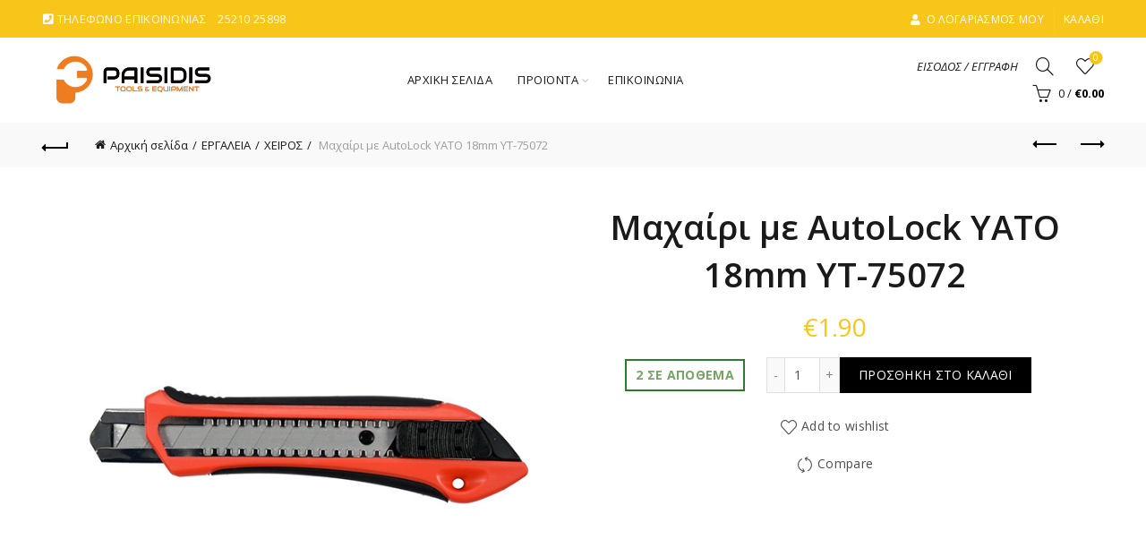

--- FILE ---
content_type: text/html; charset=UTF-8
request_url: https://paisidis.gr/product/maxairi-me-autolock-yato-18mm-yt-75072/
body_size: 54023
content:
<!DOCTYPE html>
<html lang="el">
<head>
	<meta charset="UTF-8">
	<meta name="viewport" content="width=device-width, initial-scale=1.0, maximum-scale=1.0, user-scalable=no">
	<link rel="profile" href="https://gmpg.org/xfn/11">
	<link rel="pingback" href="https://paisidis.gr/xmlrpc.php">

	<meta name='robots' content='index, follow, max-image-preview:large, max-snippet:-1, max-video-preview:-1' />

	<!-- This site is optimized with the Yoast SEO plugin v23.7 - https://yoast.com/wordpress/plugins/seo/ -->
	<title>Μαχαίρι με AutoLock YATO 18mm YT-75072 - Π. ΠΑΪΣΙΔΗΣ Κ ΣΙΑ Ο.Ε</title>
	<link rel="canonical" href="https://paisidis.gr/product/maxairi-me-autolock-yato-18mm-yt-75072/" />
	<meta property="og:locale" content="el_GR" />
	<meta property="og:type" content="article" />
	<meta property="og:title" content="Μαχαίρι με AutoLock YATO 18mm YT-75072 - Π. ΠΑΪΣΙΔΗΣ Κ ΣΙΑ Ο.Ε" />
	<meta property="og:url" content="https://paisidis.gr/product/maxairi-me-autolock-yato-18mm-yt-75072/" />
	<meta property="og:site_name" content="Π. ΠΑΪΣΙΔΗΣ Κ ΣΙΑ Ο.Ε" />
	<meta property="article:modified_time" content="2022-03-19T07:22:09+00:00" />
	<meta property="og:image" content="https://paisidis.gr/wp-content/uploads/2020/10/pol_pl_NOZYK-Z-OSTRZEM-LAMANYM-18MM-10011107_1.jpg" />
	<meta property="og:image:width" content="600" />
	<meta property="og:image:height" content="600" />
	<meta property="og:image:type" content="image/jpeg" />
	<meta name="twitter:card" content="summary_large_image" />
	<script type="application/ld+json" class="yoast-schema-graph">{"@context":"https://schema.org","@graph":[{"@type":"WebPage","@id":"https://paisidis.gr/product/maxairi-me-autolock-yato-18mm-yt-75072/","url":"https://paisidis.gr/product/maxairi-me-autolock-yato-18mm-yt-75072/","name":"Μαχαίρι με AutoLock YATO 18mm YT-75072 - Π. ΠΑΪΣΙΔΗΣ Κ ΣΙΑ Ο.Ε","isPartOf":{"@id":"https://paisidis.gr/#website"},"primaryImageOfPage":{"@id":"https://paisidis.gr/product/maxairi-me-autolock-yato-18mm-yt-75072/#primaryimage"},"image":{"@id":"https://paisidis.gr/product/maxairi-me-autolock-yato-18mm-yt-75072/#primaryimage"},"thumbnailUrl":"https://paisidis.gr/wp-content/uploads/2020/10/pol_pl_NOZYK-Z-OSTRZEM-LAMANYM-18MM-10011107_1.jpg","datePublished":"2020-10-29T18:55:27+00:00","dateModified":"2022-03-19T07:22:09+00:00","breadcrumb":{"@id":"https://paisidis.gr/product/maxairi-me-autolock-yato-18mm-yt-75072/#breadcrumb"},"inLanguage":"el","potentialAction":[{"@type":"ReadAction","target":["https://paisidis.gr/product/maxairi-me-autolock-yato-18mm-yt-75072/"]}]},{"@type":"ImageObject","inLanguage":"el","@id":"https://paisidis.gr/product/maxairi-me-autolock-yato-18mm-yt-75072/#primaryimage","url":"https://paisidis.gr/wp-content/uploads/2020/10/pol_pl_NOZYK-Z-OSTRZEM-LAMANYM-18MM-10011107_1.jpg","contentUrl":"https://paisidis.gr/wp-content/uploads/2020/10/pol_pl_NOZYK-Z-OSTRZEM-LAMANYM-18MM-10011107_1.jpg","width":600,"height":600},{"@type":"BreadcrumbList","@id":"https://paisidis.gr/product/maxairi-me-autolock-yato-18mm-yt-75072/#breadcrumb","itemListElement":[{"@type":"ListItem","position":1,"name":"Home","item":"https://paisidis.gr/"},{"@type":"ListItem","position":2,"name":"Shop","item":"https://paisidis.gr/shop/"},{"@type":"ListItem","position":3,"name":"Μαχαίρι με AutoLock YATO 18mm YT-75072"}]},{"@type":"WebSite","@id":"https://paisidis.gr/#website","url":"https://paisidis.gr/","name":"Π. ΠΑΪΣΙΔΗΣ Κ ΣΙΑ Ο.Ε","description":"Π. ΠΑΪΣΙΔΗΣ Κ ΣΙΑ Ο.Ε","potentialAction":[{"@type":"SearchAction","target":{"@type":"EntryPoint","urlTemplate":"https://paisidis.gr/?s={search_term_string}"},"query-input":{"@type":"PropertyValueSpecification","valueRequired":true,"valueName":"search_term_string"}}],"inLanguage":"el"}]}</script>
	<!-- / Yoast SEO plugin. -->


<link rel='dns-prefetch' href='//fonts.googleapis.com' />
<link rel="alternate" type="application/rss+xml" title="Ροή RSS &raquo; Π. ΠΑΪΣΙΔΗΣ Κ ΣΙΑ Ο.Ε" href="https://paisidis.gr/feed/" />
<link rel="alternate" type="application/rss+xml" title="Ροή Σχολίων &raquo; Π. ΠΑΪΣΙΔΗΣ Κ ΣΙΑ Ο.Ε" href="https://paisidis.gr/comments/feed/" />
		<!-- This site uses the Google Analytics by ExactMetrics plugin v8.2.4 - Using Analytics tracking - https://www.exactmetrics.com/ -->
		<!-- Note: ExactMetrics is not currently configured on this site. The site owner needs to authenticate with Google Analytics in the ExactMetrics settings panel. -->
					<!-- No tracking code set -->
				<!-- / Google Analytics by ExactMetrics -->
		<style id='wp-emoji-styles-inline-css' type='text/css'>

	img.wp-smiley, img.emoji {
		display: inline !important;
		border: none !important;
		box-shadow: none !important;
		height: 1em !important;
		width: 1em !important;
		margin: 0 0.07em !important;
		vertical-align: -0.1em !important;
		background: none !important;
		padding: 0 !important;
	}
</style>
<link rel='stylesheet' id='wp-block-library-css' href='https://paisidis.gr/wp-includes/css/dist/block-library/style.min.css?ver=6.6.4' type='text/css' media='all' />
<link rel='stylesheet' id='mailster-form-style-css' href='https://paisidis.gr/wp-content/plugins/mailster/build/form/style-index.css?ver=6.6.4' type='text/css' media='all' />
<style id='classic-theme-styles-inline-css' type='text/css'>
/*! This file is auto-generated */
.wp-block-button__link{color:#fff;background-color:#32373c;border-radius:9999px;box-shadow:none;text-decoration:none;padding:calc(.667em + 2px) calc(1.333em + 2px);font-size:1.125em}.wp-block-file__button{background:#32373c;color:#fff;text-decoration:none}
</style>
<style id='global-styles-inline-css' type='text/css'>
:root{--wp--preset--aspect-ratio--square: 1;--wp--preset--aspect-ratio--4-3: 4/3;--wp--preset--aspect-ratio--3-4: 3/4;--wp--preset--aspect-ratio--3-2: 3/2;--wp--preset--aspect-ratio--2-3: 2/3;--wp--preset--aspect-ratio--16-9: 16/9;--wp--preset--aspect-ratio--9-16: 9/16;--wp--preset--color--black: #000000;--wp--preset--color--cyan-bluish-gray: #abb8c3;--wp--preset--color--white: #ffffff;--wp--preset--color--pale-pink: #f78da7;--wp--preset--color--vivid-red: #cf2e2e;--wp--preset--color--luminous-vivid-orange: #ff6900;--wp--preset--color--luminous-vivid-amber: #fcb900;--wp--preset--color--light-green-cyan: #7bdcb5;--wp--preset--color--vivid-green-cyan: #00d084;--wp--preset--color--pale-cyan-blue: #8ed1fc;--wp--preset--color--vivid-cyan-blue: #0693e3;--wp--preset--color--vivid-purple: #9b51e0;--wp--preset--gradient--vivid-cyan-blue-to-vivid-purple: linear-gradient(135deg,rgba(6,147,227,1) 0%,rgb(155,81,224) 100%);--wp--preset--gradient--light-green-cyan-to-vivid-green-cyan: linear-gradient(135deg,rgb(122,220,180) 0%,rgb(0,208,130) 100%);--wp--preset--gradient--luminous-vivid-amber-to-luminous-vivid-orange: linear-gradient(135deg,rgba(252,185,0,1) 0%,rgba(255,105,0,1) 100%);--wp--preset--gradient--luminous-vivid-orange-to-vivid-red: linear-gradient(135deg,rgba(255,105,0,1) 0%,rgb(207,46,46) 100%);--wp--preset--gradient--very-light-gray-to-cyan-bluish-gray: linear-gradient(135deg,rgb(238,238,238) 0%,rgb(169,184,195) 100%);--wp--preset--gradient--cool-to-warm-spectrum: linear-gradient(135deg,rgb(74,234,220) 0%,rgb(151,120,209) 20%,rgb(207,42,186) 40%,rgb(238,44,130) 60%,rgb(251,105,98) 80%,rgb(254,248,76) 100%);--wp--preset--gradient--blush-light-purple: linear-gradient(135deg,rgb(255,206,236) 0%,rgb(152,150,240) 100%);--wp--preset--gradient--blush-bordeaux: linear-gradient(135deg,rgb(254,205,165) 0%,rgb(254,45,45) 50%,rgb(107,0,62) 100%);--wp--preset--gradient--luminous-dusk: linear-gradient(135deg,rgb(255,203,112) 0%,rgb(199,81,192) 50%,rgb(65,88,208) 100%);--wp--preset--gradient--pale-ocean: linear-gradient(135deg,rgb(255,245,203) 0%,rgb(182,227,212) 50%,rgb(51,167,181) 100%);--wp--preset--gradient--electric-grass: linear-gradient(135deg,rgb(202,248,128) 0%,rgb(113,206,126) 100%);--wp--preset--gradient--midnight: linear-gradient(135deg,rgb(2,3,129) 0%,rgb(40,116,252) 100%);--wp--preset--font-size--small: 13px;--wp--preset--font-size--medium: 20px;--wp--preset--font-size--large: 36px;--wp--preset--font-size--x-large: 42px;--wp--preset--font-family--inter: "Inter", sans-serif;--wp--preset--font-family--cardo: Cardo;--wp--preset--spacing--20: 0.44rem;--wp--preset--spacing--30: 0.67rem;--wp--preset--spacing--40: 1rem;--wp--preset--spacing--50: 1.5rem;--wp--preset--spacing--60: 2.25rem;--wp--preset--spacing--70: 3.38rem;--wp--preset--spacing--80: 5.06rem;--wp--preset--shadow--natural: 6px 6px 9px rgba(0, 0, 0, 0.2);--wp--preset--shadow--deep: 12px 12px 50px rgba(0, 0, 0, 0.4);--wp--preset--shadow--sharp: 6px 6px 0px rgba(0, 0, 0, 0.2);--wp--preset--shadow--outlined: 6px 6px 0px -3px rgba(255, 255, 255, 1), 6px 6px rgba(0, 0, 0, 1);--wp--preset--shadow--crisp: 6px 6px 0px rgba(0, 0, 0, 1);}:where(.is-layout-flex){gap: 0.5em;}:where(.is-layout-grid){gap: 0.5em;}body .is-layout-flex{display: flex;}.is-layout-flex{flex-wrap: wrap;align-items: center;}.is-layout-flex > :is(*, div){margin: 0;}body .is-layout-grid{display: grid;}.is-layout-grid > :is(*, div){margin: 0;}:where(.wp-block-columns.is-layout-flex){gap: 2em;}:where(.wp-block-columns.is-layout-grid){gap: 2em;}:where(.wp-block-post-template.is-layout-flex){gap: 1.25em;}:where(.wp-block-post-template.is-layout-grid){gap: 1.25em;}.has-black-color{color: var(--wp--preset--color--black) !important;}.has-cyan-bluish-gray-color{color: var(--wp--preset--color--cyan-bluish-gray) !important;}.has-white-color{color: var(--wp--preset--color--white) !important;}.has-pale-pink-color{color: var(--wp--preset--color--pale-pink) !important;}.has-vivid-red-color{color: var(--wp--preset--color--vivid-red) !important;}.has-luminous-vivid-orange-color{color: var(--wp--preset--color--luminous-vivid-orange) !important;}.has-luminous-vivid-amber-color{color: var(--wp--preset--color--luminous-vivid-amber) !important;}.has-light-green-cyan-color{color: var(--wp--preset--color--light-green-cyan) !important;}.has-vivid-green-cyan-color{color: var(--wp--preset--color--vivid-green-cyan) !important;}.has-pale-cyan-blue-color{color: var(--wp--preset--color--pale-cyan-blue) !important;}.has-vivid-cyan-blue-color{color: var(--wp--preset--color--vivid-cyan-blue) !important;}.has-vivid-purple-color{color: var(--wp--preset--color--vivid-purple) !important;}.has-black-background-color{background-color: var(--wp--preset--color--black) !important;}.has-cyan-bluish-gray-background-color{background-color: var(--wp--preset--color--cyan-bluish-gray) !important;}.has-white-background-color{background-color: var(--wp--preset--color--white) !important;}.has-pale-pink-background-color{background-color: var(--wp--preset--color--pale-pink) !important;}.has-vivid-red-background-color{background-color: var(--wp--preset--color--vivid-red) !important;}.has-luminous-vivid-orange-background-color{background-color: var(--wp--preset--color--luminous-vivid-orange) !important;}.has-luminous-vivid-amber-background-color{background-color: var(--wp--preset--color--luminous-vivid-amber) !important;}.has-light-green-cyan-background-color{background-color: var(--wp--preset--color--light-green-cyan) !important;}.has-vivid-green-cyan-background-color{background-color: var(--wp--preset--color--vivid-green-cyan) !important;}.has-pale-cyan-blue-background-color{background-color: var(--wp--preset--color--pale-cyan-blue) !important;}.has-vivid-cyan-blue-background-color{background-color: var(--wp--preset--color--vivid-cyan-blue) !important;}.has-vivid-purple-background-color{background-color: var(--wp--preset--color--vivid-purple) !important;}.has-black-border-color{border-color: var(--wp--preset--color--black) !important;}.has-cyan-bluish-gray-border-color{border-color: var(--wp--preset--color--cyan-bluish-gray) !important;}.has-white-border-color{border-color: var(--wp--preset--color--white) !important;}.has-pale-pink-border-color{border-color: var(--wp--preset--color--pale-pink) !important;}.has-vivid-red-border-color{border-color: var(--wp--preset--color--vivid-red) !important;}.has-luminous-vivid-orange-border-color{border-color: var(--wp--preset--color--luminous-vivid-orange) !important;}.has-luminous-vivid-amber-border-color{border-color: var(--wp--preset--color--luminous-vivid-amber) !important;}.has-light-green-cyan-border-color{border-color: var(--wp--preset--color--light-green-cyan) !important;}.has-vivid-green-cyan-border-color{border-color: var(--wp--preset--color--vivid-green-cyan) !important;}.has-pale-cyan-blue-border-color{border-color: var(--wp--preset--color--pale-cyan-blue) !important;}.has-vivid-cyan-blue-border-color{border-color: var(--wp--preset--color--vivid-cyan-blue) !important;}.has-vivid-purple-border-color{border-color: var(--wp--preset--color--vivid-purple) !important;}.has-vivid-cyan-blue-to-vivid-purple-gradient-background{background: var(--wp--preset--gradient--vivid-cyan-blue-to-vivid-purple) !important;}.has-light-green-cyan-to-vivid-green-cyan-gradient-background{background: var(--wp--preset--gradient--light-green-cyan-to-vivid-green-cyan) !important;}.has-luminous-vivid-amber-to-luminous-vivid-orange-gradient-background{background: var(--wp--preset--gradient--luminous-vivid-amber-to-luminous-vivid-orange) !important;}.has-luminous-vivid-orange-to-vivid-red-gradient-background{background: var(--wp--preset--gradient--luminous-vivid-orange-to-vivid-red) !important;}.has-very-light-gray-to-cyan-bluish-gray-gradient-background{background: var(--wp--preset--gradient--very-light-gray-to-cyan-bluish-gray) !important;}.has-cool-to-warm-spectrum-gradient-background{background: var(--wp--preset--gradient--cool-to-warm-spectrum) !important;}.has-blush-light-purple-gradient-background{background: var(--wp--preset--gradient--blush-light-purple) !important;}.has-blush-bordeaux-gradient-background{background: var(--wp--preset--gradient--blush-bordeaux) !important;}.has-luminous-dusk-gradient-background{background: var(--wp--preset--gradient--luminous-dusk) !important;}.has-pale-ocean-gradient-background{background: var(--wp--preset--gradient--pale-ocean) !important;}.has-electric-grass-gradient-background{background: var(--wp--preset--gradient--electric-grass) !important;}.has-midnight-gradient-background{background: var(--wp--preset--gradient--midnight) !important;}.has-small-font-size{font-size: var(--wp--preset--font-size--small) !important;}.has-medium-font-size{font-size: var(--wp--preset--font-size--medium) !important;}.has-large-font-size{font-size: var(--wp--preset--font-size--large) !important;}.has-x-large-font-size{font-size: var(--wp--preset--font-size--x-large) !important;}
:where(.wp-block-post-template.is-layout-flex){gap: 1.25em;}:where(.wp-block-post-template.is-layout-grid){gap: 1.25em;}
:where(.wp-block-columns.is-layout-flex){gap: 2em;}:where(.wp-block-columns.is-layout-grid){gap: 2em;}
:root :where(.wp-block-pullquote){font-size: 1.5em;line-height: 1.6;}
</style>
<link rel='stylesheet' id='fp_rac_enqueue_style_for_swal-css' href='https://paisidis.gr/wp-content/plugins/rac/assets/sweetalert2/sweetalert2.min.css?ver=6.6.4' type='text/css' media='all' />
<link rel='stylesheet' id='fp_rac_enqueue_css_for_swal-css' href='https://paisidis.gr/wp-content/plugins/rac/assets/sweetalert2/sweetalert2.css?ver=6.6.4' type='text/css' media='all' />
<link rel='stylesheet' id='topbar-css' href='https://paisidis.gr/wp-content/plugins/top-bar/inc/../css/topbar_style.css?ver=6.6.4' type='text/css' media='all' />
<link rel='stylesheet' id='wrs_stylesheet-css' href='https://paisidis.gr/wp-content/plugins/woocommerce-remove-sku/css/wrs-style.css?ver=1.0.0' type='text/css' media='all' />
<style id='woocommerce-inline-inline-css' type='text/css'>
.woocommerce form .form-row .required { visibility: visible; }
</style>
<link rel='stylesheet' id='wpdreams-asl-basic-css' href='https://paisidis.gr/wp-content/plugins/ajax-search-lite/css/style.basic.css?ver=4.12.3' type='text/css' media='all' />
<link rel='stylesheet' id='wpdreams-asl-instance-css' href='https://paisidis.gr/wp-content/plugins/ajax-search-lite/css/style-curvy-red.css?ver=4.12.3' type='text/css' media='all' />
<link rel='stylesheet' id='flexible-shipping-free-shipping-css' href='https://paisidis.gr/wp-content/plugins/flexible-shipping/assets/dist/css/free-shipping.css?ver=5.0.0.2' type='text/css' media='all' />
<link rel='stylesheet' id='js_composer_front-css' href='https://paisidis.gr/wp-content/plugins/js_composer/assets/css/js_composer.min.css?ver=7.9' type='text/css' media='all' />
<link rel='stylesheet' id='bootstrap-css' href='https://paisidis.gr/wp-content/themes/basel/css/bootstrap.min.css?ver=5.8.0' type='text/css' media='all' />
<link rel='stylesheet' id='basel-style-css' href='https://paisidis.gr/wp-content/themes/basel/css/parts/base.min.css?ver=5.8.0' type='text/css' media='all' />
<link rel='stylesheet' id='vc_font_awesome_5_shims-css' href='https://paisidis.gr/wp-content/plugins/js_composer/assets/lib/vendor/node_modules/@fortawesome/fontawesome-free/css/v4-shims.min.css?ver=7.9' type='text/css' media='all' />
<link rel='stylesheet' id='vc_font_awesome_5-css' href='https://paisidis.gr/wp-content/plugins/js_composer/assets/lib/vendor/node_modules/@fortawesome/fontawesome-free/css/all.min.css?ver=7.9' type='text/css' media='all' />
<link rel='stylesheet' id='basel-wp-gutenberg-css' href='https://paisidis.gr/wp-content/themes/basel/css/parts/wp-gutenberg.min.css?ver=5.8.0' type='text/css' media='all' />
<link rel='stylesheet' id='basel-int-revolution-slider-css' href='https://paisidis.gr/wp-content/themes/basel/css/parts/int-revolution-slider.min.css?ver=5.8.0' type='text/css' media='all' />
<link rel='stylesheet' id='basel-int-wpcf7-css' href='https://paisidis.gr/wp-content/themes/basel/css/parts/int-wpcf7.min.css?ver=5.8.0' type='text/css' media='all' />
<link rel='stylesheet' id='basel-woo-int-paypal-express-css' href='https://paisidis.gr/wp-content/themes/basel/css/parts/woo-int-paypal-express.min.css?ver=5.8.0' type='text/css' media='all' />
<link rel='stylesheet' id='basel-int-wpbakery-base-css' href='https://paisidis.gr/wp-content/themes/basel/css/parts/int-wpbakery-base.min.css?ver=5.8.0' type='text/css' media='all' />
<link rel='stylesheet' id='basel-woo-base-css' href='https://paisidis.gr/wp-content/themes/basel/css/parts/woo-base.min.css?ver=5.8.0' type='text/css' media='all' />
<link rel='stylesheet' id='basel-woo-page-single-product-css' href='https://paisidis.gr/wp-content/themes/basel/css/parts/woo-page-single-product.min.css?ver=5.8.0' type='text/css' media='all' />
<link rel='stylesheet' id='basel-woo-single-product-alt-css' href='https://paisidis.gr/wp-content/themes/basel/css/parts/woo-single-product-alt.min.css?ver=5.8.0' type='text/css' media='all' />
<link rel='stylesheet' id='basel-header-top-bar-css' href='https://paisidis.gr/wp-content/themes/basel/css/parts/header-top-bar.min.css?ver=5.8.0' type='text/css' media='all' />
<link rel='stylesheet' id='basel-header-general-css' href='https://paisidis.gr/wp-content/themes/basel/css/parts/header-general.min.css?ver=5.8.0' type='text/css' media='all' />
<link rel='stylesheet' id='basel-page-title-css' href='https://paisidis.gr/wp-content/themes/basel/css/parts/page-title.min.css?ver=5.8.0' type='text/css' media='all' />
<link rel='stylesheet' id='basel-lib-owl-carousel-css' href='https://paisidis.gr/wp-content/themes/basel/css/parts/lib-owl-carousel.min.css?ver=5.8.0' type='text/css' media='all' />
<link rel='stylesheet' id='basel-woo-opt-add-to-cart-popup-css' href='https://paisidis.gr/wp-content/themes/basel/css/parts/woo-opt-add-to-cart-popup.min.css?ver=5.8.0' type='text/css' media='all' />
<link rel='stylesheet' id='basel-lib-magnific-popup-css' href='https://paisidis.gr/wp-content/themes/basel/css/parts/lib-magnific-popup.min.css?ver=5.8.0' type='text/css' media='all' />
<link rel='stylesheet' id='basel-el-section-title-css' href='https://paisidis.gr/wp-content/themes/basel/css/parts/el-section-title.min.css?ver=5.8.0' type='text/css' media='all' />
<link rel='stylesheet' id='basel-woo-product-loop-general-css' href='https://paisidis.gr/wp-content/themes/basel/css/parts/woo-product-loop-general.min.css?ver=5.8.0' type='text/css' media='all' />
<link rel='stylesheet' id='basel-woo-product-loop-alt-css' href='https://paisidis.gr/wp-content/themes/basel/css/parts/woo-product-loop-alt.min.css?ver=5.8.0' type='text/css' media='all' />
<link rel='stylesheet' id='basel-footer-general-css' href='https://paisidis.gr/wp-content/themes/basel/css/parts/footer-general.min.css?ver=5.8.0' type='text/css' media='all' />
<link rel='stylesheet' id='basel-el-social-icons-css' href='https://paisidis.gr/wp-content/themes/basel/css/parts/el-social-icons.min.css?ver=5.8.0' type='text/css' media='all' />
<link rel='stylesheet' id='basel-lib-photoswipe-css' href='https://paisidis.gr/wp-content/themes/basel/css/parts/lib-photoswipe.min.css?ver=5.8.0' type='text/css' media='all' />
<link rel='stylesheet' id='xts-google-fonts-css' href='//fonts.googleapis.com/css?family=Open+Sans%3A300%2C400%2C500%2C600%2C700%2C800%2C300italic%2C400italic%2C500italic%2C600italic%2C700italic%2C800italic&#038;ver=5.8.0' type='text/css' media='all' />
<link rel='stylesheet' id='basel-dynamic-style-css' href='https://paisidis.gr/wp-content/uploads/2024/12/basel-dynamic-1735296586.css?ver=5.8.0' type='text/css' media='all' />
<script type="text/template" id="tmpl-variation-template">
	<div class="woocommerce-variation-description">{{{ data.variation.variation_description }}}</div>
	<div class="woocommerce-variation-price">{{{ data.variation.price_html }}}</div>
	<div class="woocommerce-variation-availability">{{{ data.variation.availability_html }}}</div>
</script>
<script type="text/template" id="tmpl-unavailable-variation-template">
	<p role="alert">Λυπούμαστε, αυτό το προϊόν δεν είναι διαθέσιμο. Παρακαλούμε, επιλέξτε έναν διαφορετικό συνδυασμό.</p>
</script>
<script type="text/javascript" src="https://paisidis.gr/wp-includes/js/jquery/jquery.min.js?ver=3.7.1" id="jquery-core-js"></script>
<script type="text/javascript" src="https://paisidis.gr/wp-includes/js/jquery/jquery-migrate.min.js?ver=3.4.1" id="jquery-migrate-js"></script>
<script type="text/javascript" id="jquery-js-after">
/* <![CDATA[ */

					function optimocha_getCookie(name) {
						var v = document.cookie.match("(^|;) ?" + name + "=([^;]*)(;|$)");
						return v ? v[2] : null;
					}

					function optimocha_check_wc_cart_script() {
					var cart_src = "https://paisidis.gr/wp-content/plugins/woocommerce/assets/js/frontend/cart-fragments.min.js";
					var script_id = "optimocha_loaded_wc_cart_fragments";

						if( document.getElementById(script_id) !== null ) {
							return false;
						}

						if( optimocha_getCookie("woocommerce_cart_hash") ) {
							var script = document.createElement("script");
							script.id = script_id;
							script.src = cart_src;
							script.async = true;
							document.head.appendChild(script);
						}
					}

					optimocha_check_wc_cart_script();
					document.addEventListener("click", function(){setTimeout(optimocha_check_wc_cart_script,1000);});
					
/* ]]> */
</script>
<script type="text/javascript" id="rac_guest_handle-js-extra">
/* <![CDATA[ */
var rac_guest_params = {"console_error":"Not a valid e-mail address","current_lang_code":"en","ajax_url":"https:\/\/paisidis.gr\/wp-admin\/admin-ajax.php","guest_entry":"ee4d9c249e","is_checkout":"","is_shop":"","ajax_add_to_cart":"yes","enable_popup":"no","form_label":"Please enter your Details","first_name":"","email_address_not_valid":"Please Enter your Valid Email Address","enter_email_address":"Please Enter your Email Address","enter_first_name":"Please Enter your First Name","enter_phone_no":"Please Enter your Contact Number","enter_valid_phone_no":"Please Enter valid Contact Number","enter_last_name":"Please Enter your Last Name","cancel_label":"Cancel","add_to_cart_label":"Add to cart","force_guest":"no","show_guest_name":"","show_guest_contactno":"","force_guest_name":"","force_guest_contactno":"","popup_already_displayed":"no","is_cookie_already_set":"","fp_rac_popup_email":"","fp_rac_first_name":"","fp_rac_last_name":"","fp_rac_phone_no":"","fp_rac_disp_notice_check":"","fp_rac_disp_notice":"Your email will be used for sending Abandoned Cart emails","popup_disp_method":"1","popup_cookie_delay_time":"no","rac_popup_delay_nonce":"4ffad40848"};
var custom_css_btn_color = {"popupcolor":"ffffff","confirmbtncolor":"008000","cancelbtncolor":"cc2900","email_placeholder":"Enter your Email Address","fname_placeholder":"Enter your First Name","lname_placeholder":"Enter your Last Name","phone_placeholder":"Enter Your Contact Number"};
/* ]]> */
</script>
<script type="text/javascript" src="https://paisidis.gr/wp-content/plugins/rac/assets/js/fp-rac-guest-checkout.js?ver=21.8" id="rac_guest_handle-js"></script>
<script type="text/javascript" src="https://paisidis.gr/wp-content/plugins/rac/assets/sweetalert2/sweetalert2.min.js?ver=6.6.4" id="fp_rac_enqueue_script_for_swal-js"></script>
<script type="text/javascript" src="https://paisidis.gr/wp-content/plugins/rac/assets/js/polyfill/polyfill.min.js?ver=6.6.4" id="polyfill-js"></script>
<script type="text/javascript" src="//paisidis.gr/wp-content/plugins/revslider/sr6/assets/js/rbtools.min.js?ver=6.7.20" async id="tp-tools-js"></script>
<script type="text/javascript" src="//paisidis.gr/wp-content/plugins/revslider/sr6/assets/js/rs6.min.js?ver=6.7.20" async id="revmin-js"></script>
<script type="text/javascript" id="topbar_frontjs-js-extra">
/* <![CDATA[ */
var tpbr_settings = {"fixed":"notfixed","user_who":"notloggedin","guests_or_users":"all","message":"\u03a4\u03bf \u03ba\u03b1\u03c4\u03ac\u03c3\u03c4\u03b7\u03bc\u03b1 \u03bc\u03b1\u03c2 \u03b8\u03b1 \u03c0\u03b1\u03c1\u03b1\u03bc\u03b5\u03af\u03bd\u03b5\u03b9 \u03ba\u03bb\u03b5\u03b9\u03c3\u03c4\u03cc \u03b1\u03c0\u03cc \u03c3\u03c4\u03b9\u03c2 2\/1 & 3\/1 - \u039f\u03b9 \u03c0\u03b1\u03c1\u03b1\u03b3\u03b3\u03b5\u03bb\u03af\u03b5\u03c2 \u03b8\u03b1 \u03b5\u03ba\u03c4\u03b5\u03bb\u03b5\u03c3\u03c4\u03bf\u03cd\u03bd \u03ba\u03b1\u03bd\u03bf\u03bd\u03b9\u03ba\u03ac \u03c3\u03c4\u03b9\u03c2 5\/1","status":"inactive","yn_button":"nobutton","color":"#dd3333","button_text":"","button_url":"","button_behavior":"samewindow","is_admin_bar":"no","detect_sticky":"1"};
/* ]]> */
</script>
<script type="text/javascript" src="https://paisidis.gr/wp-content/plugins/top-bar/inc/../js/tpbr_front.min.js?ver=6.6.4" id="topbar_frontjs-js"></script>
<script type="text/javascript" src="https://paisidis.gr/wp-content/plugins/woocommerce/assets/js/jquery-blockui/jquery.blockUI.min.js?ver=2.7.0-wc.9.3.3" id="jquery-blockui-js" data-wp-strategy="defer"></script>
<script type="text/javascript" src="https://paisidis.gr/wp-content/plugins/woocommerce/assets/js/js-cookie/js.cookie.min.js?ver=2.1.4-wc.9.3.3" id="js-cookie-js" data-wp-strategy="defer"></script>
<script type="text/javascript" id="woocommerce-js-extra">
/* <![CDATA[ */
var woocommerce_params = {"ajax_url":"\/wp-admin\/admin-ajax.php","wc_ajax_url":"\/?wc-ajax=%%endpoint%%","currency":"EUR"};
/* ]]> */
</script>
<script type="text/javascript" src="https://paisidis.gr/wp-content/plugins/woocommerce/assets/js/frontend/woocommerce.min.js?ver=9.3.3" id="woocommerce-js" data-wp-strategy="defer"></script>
<script type="text/javascript" id="wc-country-select-js-extra">
/* <![CDATA[ */
var wc_country_select_params = {"countries":"{\"AF\":[],\"AL\":{\"AL-01\":\"\\u039c\\u03c0\\u03b5\\u03c1\\u03ac\\u03c4\",\"AL-09\":\"Dib\\u00ebr\",\"AL-02\":\"Durr\\u00ebs\",\"AL-03\":\"\\u0395\\u03bb\\u03bc\\u03c0\\u03b1\\u03c3\\u03ac\\u03bd\",\"AL-04\":\"Fier\",\"AL-05\":\"Gjirokast\\u00ebr\",\"AL-06\":\"Kor\\u00e7\\u00eb\",\"AL-07\":\"Kuk\\u00ebs\",\"AL-08\":\"Lezh\\u00eb\",\"AL-10\":\"Shkod\\u00ebr\",\"AL-11\":\"Tirana\",\"AL-12\":\"Vlor\\u00eb\"},\"AO\":{\"BGO\":\"Bengo\",\"BLU\":\"Benguela\",\"BIE\":\"Bi\\u00e9\",\"CAB\":\"Cabinda\",\"CNN\":\"Cunene\",\"HUA\":\"Huambo\",\"HUI\":\"\\u03a7\\u03bf\\u03cd\\u03bc\\u03bb\\u03b1\",\"CCU\":\"Kuando Kubango\",\"CNO\":\"Kwanza-Norte\",\"CUS\":\"Kwanza-Sul\",\"LUA\":\"Luanda\",\"LNO\":\"Lunda-Norte\",\"LSU\":\"Lunda-Sul\",\"MAL\":\"Malanje\",\"MOX\":\"Moxico\",\"NAM\":\"\\u039d\\u03b1\\u03bc\\u03af\\u03bc\\u03c0\",\"UIG\":\"\\u039f\\u03cd\\u03b9\\u03b3\\u03ba\\u03b5\",\"ZAI\":\"\\u0396\\u03b1\\u0390\\u03c1\"},\"AR\":{\"C\":\"Ciudad Aut\\u00f3noma de Buenos Aires\",\"B\":\"Buenos Aires\",\"K\":\"Catamarca\",\"H\":\"Chaco\",\"U\":\"Chubut\",\"X\":\"C\\u00f3rdoba\",\"W\":\"Corrientes\",\"E\":\"Entre R\\u00edos\",\"P\":\"Formosa\",\"Y\":\"Jujuy\",\"L\":\"La Pampa\",\"F\":\"La Rioja\",\"M\":\"Mendoza\",\"N\":\"Misiones\",\"Q\":\"Neuqu\\u00e9n\",\"R\":\"R\\u00edo Negro\",\"A\":\"Salta\",\"J\":\"San Juan\",\"D\":\"San Luis\",\"Z\":\"Santa Cruz\",\"S\":\"Santa Fe\",\"G\":\"Santiago del Estero\",\"V\":\"Tierra del Fuego\",\"T\":\"Tucum\\u00e1n\"},\"AT\":[],\"AU\":{\"ACT\":\"Australian Capital Territory\",\"NSW\":\"New South Wales\",\"NT\":\"Northern Territory\",\"QLD\":\"Queensland\",\"SA\":\"South Australia\",\"TAS\":\"Tasmania\",\"VIC\":\"Victoria\",\"WA\":\"Western Australia\"},\"AX\":[],\"BD\":{\"BD-05\":\"Bagerhat\",\"BD-01\":\"Bandarban\",\"BD-02\":\"Barguna\",\"BD-06\":\"Barishal\",\"BD-07\":\"Bhola\",\"BD-03\":\"Bogura\",\"BD-04\":\"Brahmanbaria\",\"BD-09\":\"Chandpur\",\"BD-10\":\"Chattogram\",\"BD-12\":\"Chuadanga\",\"BD-11\":\"Cox's Bazar\",\"BD-08\":\"Cumilla\",\"BD-13\":\"Dhaka\",\"BD-14\":\"Dinajpur\",\"BD-15\":\"Faridpur \",\"BD-16\":\"Feni\",\"BD-19\":\"Gaibandha\",\"BD-18\":\"Gazipur\",\"BD-17\":\"Gopalganj\",\"BD-20\":\"Habiganj\",\"BD-21\":\"Jamalpur\",\"BD-22\":\"Jashore\",\"BD-25\":\"Jhalokati\",\"BD-23\":\"Jhenaidah\",\"BD-24\":\"Joypurhat\",\"BD-29\":\"Khagrachhari\",\"BD-27\":\"Khulna\",\"BD-26\":\"Kishoreganj\",\"BD-28\":\"Kurigram\",\"BD-30\":\"Kushtia\",\"BD-31\":\"Lakshmipur\",\"BD-32\":\"Lalmonirhat\",\"BD-36\":\"Madaripur\",\"BD-37\":\"Magura\",\"BD-33\":\"Manikganj \",\"BD-39\":\"Meherpur\",\"BD-38\":\"Moulvibazar\",\"BD-35\":\"Munshiganj\",\"BD-34\":\"Mymensingh\",\"BD-48\":\"Naogaon\",\"BD-43\":\"Narail\",\"BD-40\":\"Narayanganj\",\"BD-42\":\"Narsingdi\",\"BD-44\":\"Natore\",\"BD-45\":\"Nawabganj\",\"BD-41\":\"Netrakona\",\"BD-46\":\"Nilphamari\",\"BD-47\":\"Noakhali\",\"BD-49\":\"Pabna\",\"BD-52\":\"Panchagarh\",\"BD-51\":\"Patuakhali\",\"BD-50\":\"Pirojpur\",\"BD-53\":\"Rajbari\",\"BD-54\":\"Rajshahi\",\"BD-56\":\"Rangamati\",\"BD-55\":\"Rangpur\",\"BD-58\":\"Satkhira\",\"BD-62\":\"Shariatpur\",\"BD-57\":\"Sherpur\",\"BD-59\":\"Sirajganj\",\"BD-61\":\"Sunamganj\",\"BD-60\":\"Sylhet\",\"BD-63\":\"Tangail\",\"BD-64\":\"Thakurgaon\"},\"BE\":[],\"BG\":{\"BG-01\":\"Blagoevgrad\",\"BG-02\":\"Burgas\",\"BG-08\":\"Dobrich\",\"BG-07\":\"Gabrovo\",\"BG-26\":\"Haskovo\",\"BG-09\":\"Kardzhali\",\"BG-10\":\"Kyustendil\",\"BG-11\":\"Lovech\",\"BG-12\":\"Montana\",\"BG-13\":\"Pazardzhik\",\"BG-14\":\"Pernik\",\"BG-15\":\"Pleven\",\"BG-16\":\"Plovdiv\",\"BG-17\":\"Razgrad\",\"BG-18\":\"Ruse\",\"BG-27\":\"Shumen\",\"BG-19\":\"Silistra\",\"BG-20\":\"Sliven\",\"BG-21\":\"Smolyan\",\"BG-23\":\"Sofia District\",\"BG-22\":\"\\u03a3\\u03cc\\u03c6\\u03b9\\u03b1\",\"BG-24\":\"Stara Zagora\",\"BG-25\":\"Targovishte\",\"BG-03\":\"\\u0392\\u03ac\\u03c1\\u03bd\\u03b1\",\"BG-04\":\"Veliko Tarnovo\",\"BG-05\":\"Vidin\",\"BG-06\":\"Vratsa\",\"BG-28\":\"Yambol\"},\"BH\":[],\"BI\":[],\"BJ\":{\"AL\":\"Alibori\",\"AK\":\"Atakora\",\"AQ\":\"Atlantique\",\"BO\":\"Borgou\",\"CO\":\"Collines\",\"KO\":\"Kouffo\",\"DO\":\"Donga\",\"LI\":\"Littoral\",\"MO\":\"Mono\",\"OU\":\"Ou\\u00e9m\\u00e9\",\"PL\":\"Plateau\",\"ZO\":\"Zou\"},\"BO\":{\"BO-B\":\"Beni\",\"BO-H\":\"Chuquisaca\",\"BO-C\":\"Cochabamba\",\"BO-L\":\"La Paz\",\"BO-O\":\"Oruro\",\"BO-N\":\"Pando\",\"BO-P\":\"Potos\\u00ed\",\"BO-S\":\"Santa Cruz\",\"BO-T\":\"Tarija\"},\"BR\":{\"AC\":\"Acre\",\"AL\":\"Alagoas\",\"AP\":\"Amap\\u00e1\",\"AM\":\"Amazonas\",\"BA\":\"Bahia\",\"CE\":\"Cear\\u00e1\",\"DF\":\"Distrito Federal\",\"ES\":\"Esp\\u00edrito Santo\",\"GO\":\"Goi\\u00e1s\",\"MA\":\"Maranh\\u00e3o\",\"MT\":\"Mato Grosso\",\"MS\":\"Mato Grosso do Sul\",\"MG\":\"Minas Gerais\",\"PA\":\"Par\\u00e1\",\"PB\":\"Para\\u00edba\",\"PR\":\"Paran\\u00e1\",\"PE\":\"Pernambuco\",\"PI\":\"Piau\\u00ed\",\"RJ\":\"Rio de Janeiro\",\"RN\":\"Rio Grande do Norte\",\"RS\":\"Rio Grande do Sul\",\"RO\":\"Rond\\u00f4nia\",\"RR\":\"Roraima\",\"SC\":\"Santa Catarina\",\"SP\":\"S\\u00e3o Paulo\",\"SE\":\"Sergipe\",\"TO\":\"Tocantins\"},\"CA\":{\"AB\":\"Alberta\",\"BC\":\"British Columbia\",\"MB\":\"Manitoba\",\"NB\":\"New Brunswick\",\"NL\":\"Newfoundland and Labrador\",\"NT\":\"Northwest Territories\",\"NS\":\"Nova Scotia\",\"NU\":\"Nunavut\",\"ON\":\"Ontario\",\"PE\":\"Prince Edward Island\",\"QC\":\"Quebec\",\"SK\":\"Saskatchewan\",\"YT\":\"Yukon Territory\"},\"CH\":{\"AG\":\"\\u039a\\u03b1\\u03bd\\u03c4\\u03cc\\u03bd\\u03b9 \\u03c4\\u03bf\\u03c5 \\u0391\\u03b1\\u03c1\\u03b3\\u03ba\\u03ac\\u03bf\\u03c5\",\"AR\":\"\\u039a\\u03b1\\u03bd\\u03c4\\u03cc\\u03bd\\u03b9 \\u03c4\\u03bf\\u03c5 \\u0386\\u03c0\\u03b5\\u03bd\\u03b6\\u03b5\\u03bb \\u0391\\u03bf\\u03c5\\u03c3\\u03b5\\u03c1\\u03c7\\u03cc\\u03bd\\u03c4\\u03b5\\u03bd\",\"AI\":\"\\u039a\\u03b1\\u03bd\\u03c4\\u03cc\\u03bd\\u03b9 \\u03c4\\u03bf\\u03c5 \\u0386\\u03c0\\u03b5\\u03bd\\u03b6\\u03b5\\u03bb \\u0399\\u03bd\\u03b5\\u03c1\\u03c7\\u03cc\\u03bd\\u03c4\\u03b5\\u03bd\",\"BL\":\"\\u039a\\u03b1\\u03bd\\u03c4\\u03cc\\u03bd\\u03b9 \\u03c4\\u03b7\\u03c2 \\u039c\\u03c0\\u03ac\\u03b6\\u03b5\\u03bb-\\u039b\\u03ac\\u03bd\\u03c4\\u03c3\\u03b1\\u03c6\\u03c4\",\"BS\":\"\\u039a\\u03b1\\u03bd\\u03c4\\u03cc\\u03bd\\u03b9 \\u03c4\\u03b7\\u03c2 \\u039c\\u03c0\\u03ac\\u03b6\\u03b5\\u03bb-\\u03a3\\u03c4\\u03b1\\u03c4\",\"BE\":\"\\u0392\\u03ad\\u03c1\\u03bd\\u03b7\",\"FR\":\"\\u03a6\\u03c1\\u03b9\\u03bc\\u03c0\\u03bf\\u03cd\\u03c1\",\"GE\":\"\\u0393\\u03b5\\u03bd\\u03b5\\u03cd\\u03b7\",\"GL\":\"\\u0393\\u03ba\\u03bb\\u03ac\\u03c1\\u03bf\\u03c5\\u03c2\",\"GR\":\"Graub\\u00fcnden\",\"JU\":\"\\u03a4\\u03b6\\u03bf\\u03cd\\u03c1\\u03b1\",\"LU\":\"\\u039b\\u03bf\\u03c5\\u03ba\\u03ad\\u03c1\\u03bd\\u03b7\",\"NE\":\"Neuch\\u00e2tel\",\"NW\":\"Nidwalden\",\"OW\":\"Obwalden\",\"SH\":\"Schaffhausen\",\"SZ\":\"Schwyz\",\"SO\":\"Solothurn\",\"SG\":\"St. Gallen\",\"TG\":\"Thurgau\",\"TI\":\"Ticino\",\"UR\":\"Uri\",\"VS\":\"Valais\",\"VD\":\"Vaud\",\"ZG\":\"Zug\",\"ZH\":\"Z\\u00fcrich\"},\"CL\":{\"CL-AI\":\"Ais\\u00e9n del General Carlos Iba\\u00f1ez del Campo\",\"CL-AN\":\"Antofagasta\",\"CL-AP\":\"Arica y Parinacota\",\"CL-AR\":\"La Araucan\\u00eda\",\"CL-AT\":\"Atacama\",\"CL-BI\":\"Biob\\u00edo\",\"CL-CO\":\"Coquimbo\",\"CL-LI\":\"Libertador General Bernardo O'Higgins\",\"CL-LL\":\"Los Lagos\",\"CL-LR\":\"Los R\\u00edos\",\"CL-MA\":\"Magallanes\",\"CL-ML\":\"Maule\",\"CL-NB\":\"\\u00d1uble\",\"CL-RM\":\"Regi\\u00f3n Metropolitana de Santiago\",\"CL-TA\":\"Tarapac\\u00e1\",\"CL-VS\":\"Valpara\\u00edso\"},\"CN\":{\"CN1\":\"Yunnan \\\/ \\u4e91\\u5357\",\"CN2\":\"Beijing \\\/ \\u5317\\u4eac\",\"CN3\":\"Tianjin \\\/ \\u5929\\u6d25\",\"CN4\":\"Hebei \\\/ \\u6cb3\\u5317\",\"CN5\":\"Shanxi \\\/ \\u5c71\\u897f\",\"CN6\":\"Inner Mongolia \\\/ \\u5167\\u8499\\u53e4\",\"CN7\":\"Liaoning \\\/ \\u8fbd\\u5b81\",\"CN8\":\"Jilin \\\/ \\u5409\\u6797\",\"CN9\":\"Heilongjiang \\\/ \\u9ed1\\u9f99\\u6c5f\",\"CN10\":\"Shanghai \\\/ \\u4e0a\\u6d77\",\"CN11\":\"Jiangsu \\\/ \\u6c5f\\u82cf\",\"CN12\":\"Zhejiang \\\/ \\u6d59\\u6c5f\",\"CN13\":\"Anhui \\\/ \\u5b89\\u5fbd\",\"CN14\":\"Fujian \\\/ \\u798f\\u5efa\",\"CN15\":\"Jiangxi \\\/ \\u6c5f\\u897f\",\"CN16\":\"Shandong \\\/ \\u5c71\\u4e1c\",\"CN17\":\"Henan \\\/ \\u6cb3\\u5357\",\"CN18\":\"Hubei \\\/ \\u6e56\\u5317\",\"CN19\":\"Hunan \\\/ \\u6e56\\u5357\",\"CN20\":\"Guangdong \\\/ \\u5e7f\\u4e1c\",\"CN21\":\"Guangxi Zhuang \\\/ \\u5e7f\\u897f\\u58ee\\u65cf\",\"CN22\":\"Hainan \\\/ \\u6d77\\u5357\",\"CN23\":\"Chongqing \\\/ \\u91cd\\u5e86\",\"CN24\":\"Sichuan \\\/ \\u56db\\u5ddd\",\"CN25\":\"Guizhou \\\/ \\u8d35\\u5dde\",\"CN26\":\"Shaanxi \\\/ \\u9655\\u897f\",\"CN27\":\"Gansu \\\/ \\u7518\\u8083\",\"CN28\":\"Qinghai \\\/ \\u9752\\u6d77\",\"CN29\":\"Ningxia Hui \\\/ \\u5b81\\u590f\",\"CN30\":\"Macao \\\/ \\u6fb3\\u95e8\",\"CN31\":\"Tibet \\\/ \\u897f\\u85cf\",\"CN32\":\"Xinjiang \\\/ \\u65b0\\u7586\"},\"CO\":{\"CO-AMA\":\"Amazonas\",\"CO-ANT\":\"Antioquia\",\"CO-ARA\":\"Arauca\",\"CO-ATL\":\"Atl\\u00e1ntico\",\"CO-BOL\":\"Bol\\u00edvar\",\"CO-BOY\":\"Boyac\\u00e1\",\"CO-CAL\":\"Caldas\",\"CO-CAQ\":\"Caquet\\u00e1\",\"CO-CAS\":\"Casanare\",\"CO-CAU\":\"Cauca\",\"CO-CES\":\"Cesar\",\"CO-CHO\":\"Choc\\u00f3\",\"CO-COR\":\"C\\u00f3rdoba\",\"CO-CUN\":\"Cundinamarca\",\"CO-DC\":\"Capital District\",\"CO-GUA\":\"Guain\\u00eda\",\"CO-GUV\":\"Guaviare\",\"CO-HUI\":\"Huila\",\"CO-LAG\":\"La Guajira\",\"CO-MAG\":\"Magdalena\",\"CO-MET\":\"Meta\",\"CO-NAR\":\"Nari\\u00f1o\",\"CO-NSA\":\"Norte de Santander\",\"CO-PUT\":\"Putumayo\",\"CO-QUI\":\"Quind\\u00edo\",\"CO-RIS\":\"Risaralda\",\"CO-SAN\":\"Santander\",\"CO-SAP\":\"San Andr\\u00e9s & Providencia\",\"CO-SUC\":\"Sucre\",\"CO-TOL\":\"Tolima\",\"CO-VAC\":\"Valle del Cauca\",\"CO-VAU\":\"Vaup\\u00e9s\",\"CO-VID\":\"Vichada\"},\"CR\":{\"CR-A\":\"Alajuela\",\"CR-C\":\"Cartago\",\"CR-G\":\"Guanacaste\",\"CR-H\":\"Heredia\",\"CR-L\":\"Lim\\u00f3n\",\"CR-P\":\"Puntarenas\",\"CR-SJ\":\"San Jos\\u00e9\"},\"CZ\":[],\"DE\":{\"DE-BW\":\"Baden-W\\u00fcrttemberg\",\"DE-BY\":\"Bavaria\",\"DE-BE\":\"Berlin\",\"DE-BB\":\"Brandenburg\",\"DE-HB\":\"Bremen\",\"DE-HH\":\"Hamburg\",\"DE-HE\":\"Hesse\",\"DE-MV\":\"Mecklenburg-Vorpommern\",\"DE-NI\":\"Lower Saxony\",\"DE-NW\":\"North Rhine-Westphalia\",\"DE-RP\":\"Rhineland-Palatinate\",\"DE-SL\":\"Saarland\",\"DE-SN\":\"Saxony\",\"DE-ST\":\"Saxony-Anhalt\",\"DE-SH\":\"Schleswig-Holstein\",\"DE-TH\":\"Thuringia\"},\"DK\":[],\"DO\":{\"DO-01\":\"Distrito Nacional\",\"DO-02\":\"Azua\",\"DO-03\":\"Baoruco\",\"DO-04\":\"Barahona\",\"DO-33\":\"Cibao Nordeste\",\"DO-34\":\"Cibao Noroeste\",\"DO-35\":\"Cibao Norte\",\"DO-36\":\"Cibao Sur\",\"DO-05\":\"Dajab\\u00f3n\",\"DO-06\":\"Duarte\",\"DO-08\":\"El Seibo\",\"DO-37\":\"El Valle\",\"DO-07\":\"El\\u00edas Pi\\u00f1a\",\"DO-38\":\"Enriquillo\",\"DO-09\":\"Espaillat\",\"DO-30\":\"Hato Mayor\",\"DO-19\":\"Hermanas Mirabal\",\"DO-39\":\"Hig\\u00fcamo\",\"DO-10\":\"Independencia\",\"DO-11\":\"La Altagracia\",\"DO-12\":\"La Romana\",\"DO-13\":\"La Vega\",\"DO-14\":\"Mar\\u00eda Trinidad S\\u00e1nchez\",\"DO-28\":\"Monse\\u00f1or Nouel\",\"DO-15\":\"Monte Cristi\",\"DO-29\":\"Monte Plata\",\"DO-40\":\"Ozama\",\"DO-16\":\"Pedernales\",\"DO-17\":\"Peravia\",\"DO-18\":\"Puerto Plata\",\"DO-20\":\"Saman\\u00e1\",\"DO-21\":\"San Crist\\u00f3bal\",\"DO-31\":\"San Jos\\u00e9 de Ocoa\",\"DO-22\":\"San Juan\",\"DO-23\":\"San Pedro de Macor\\u00eds\",\"DO-24\":\"S\\u00e1nchez Ram\\u00edrez\",\"DO-25\":\"Santiago\",\"DO-26\":\"Santiago Rodr\\u00edguez\",\"DO-32\":\"Santo Domingo\",\"DO-41\":\"Valdesia\",\"DO-27\":\"Valverde\",\"DO-42\":\"Yuma\"},\"DZ\":{\"DZ-01\":\"Adrar\",\"DZ-02\":\"Chlef\",\"DZ-03\":\"Laghouat\",\"DZ-04\":\"Oum El Bouaghi\",\"DZ-05\":\"Batna\",\"DZ-06\":\"B\\u00e9ja\\u00efa\",\"DZ-07\":\"\\u039c\\u03c0\\u03af\\u03c3\\u03ba\\u03c1\\u03b1\",\"DZ-08\":\"B\\u00e9char\",\"DZ-09\":\"Blida\",\"DZ-10\":\"Bouira\",\"DZ-11\":\"Tamanghasset\",\"DZ-12\":\"T\\u00e9bessa\",\"DZ-13\":\"Tlemcen\",\"DZ-14\":\"Tiaret\",\"DZ-15\":\"Tizi Ouzou\",\"DZ-16\":\"Algiers\",\"DZ-17\":\"Djelfa\",\"DZ-18\":\"Jijel\",\"DZ-19\":\"S\\u00e9tif\",\"DZ-20\":\"Sa\\u00efda\",\"DZ-21\":\"Skikda\",\"DZ-22\":\"Sidi Bel Abb\\u00e8s\",\"DZ-23\":\"Annaba\",\"DZ-24\":\"Guelma\",\"DZ-25\":\"Constantine\",\"DZ-26\":\"M\\u00e9d\\u00e9a\",\"DZ-27\":\"Mostaganem\",\"DZ-28\":\"M\\u2019Sila\",\"DZ-29\":\"Mascara\",\"DZ-30\":\"Ouargla\",\"DZ-31\":\"Oran\",\"DZ-32\":\"El Bayadh\",\"DZ-33\":\"Illizi\",\"DZ-34\":\"Bordj Bou Arr\\u00e9ridj\",\"DZ-35\":\"Boumerd\\u00e8s\",\"DZ-36\":\"El Tarf\",\"DZ-37\":\"Tindouf\",\"DZ-38\":\"Tissemsilt\",\"DZ-39\":\"El Oued\",\"DZ-40\":\"Khenchela\",\"DZ-41\":\"Souk Ahras\",\"DZ-42\":\"\\u03a4\\u03b9\\u03c0\\u03ac\\u03c3\\u03b1\",\"DZ-43\":\"Mila\",\"DZ-44\":\"A\\u00efn Defla\",\"DZ-45\":\"Naama\",\"DZ-46\":\"A\\u00efn T\\u00e9mouchent\",\"DZ-47\":\"Gharda\\u00efa\",\"DZ-48\":\"Relizane\"},\"EE\":[],\"EC\":{\"EC-A\":\"Azuay\",\"EC-B\":\"Bol\\u00edvar\",\"EC-F\":\"Ca\\u00f1ar\",\"EC-C\":\"Carchi\",\"EC-H\":\"Chimborazo\",\"EC-X\":\"Cotopaxi\",\"EC-O\":\"El Oro\",\"EC-E\":\"Esmeraldas\",\"EC-W\":\"Gal\\u00e1pagos\",\"EC-G\":\"Guayas\",\"EC-I\":\"Imbabura\",\"EC-L\":\"\\u039b\\u03cc\\u03c7\\u03b1\",\"EC-R\":\"Los R\\u00edos\",\"EC-M\":\"Manab\\u00ed\",\"EC-S\":\"Morona-Santiago\",\"EC-N\":\"\\u039d\\u03ac\\u03c0\\u03bf\",\"EC-D\":\"Orellana\",\"EC-Y\":\"Pastaza\",\"EC-P\":\"Pichincha\",\"EC-SE\":\"Santa Elena\",\"EC-SD\":\"Santo Domingo de los Ts\\u00e1chilas\",\"EC-U\":\"Sucumb\\u00edos\",\"EC-T\":\"Tungurahua\",\"EC-Z\":\"Zamora-Chinchipe\"},\"EG\":{\"EGALX\":\"Alexandria\",\"EGASN\":\"Aswan\",\"EGAST\":\"Asyut\",\"EGBA\":\"Red Sea\",\"EGBH\":\"Beheira\",\"EGBNS\":\"Beni Suef\",\"EGC\":\"Cairo\",\"EGDK\":\"Dakahlia\",\"EGDT\":\"Damietta\",\"EGFYM\":\"Faiyum\",\"EGGH\":\"Gharbia\",\"EGGZ\":\"Giza\",\"EGIS\":\"Ismailia\",\"EGJS\":\"South Sinai\",\"EGKB\":\"Qalyubia\",\"EGKFS\":\"Kafr el-Sheikh\",\"EGKN\":\"Qena\",\"EGLX\":\"Luxor\",\"EGMN\":\"Minya\",\"EGMNF\":\"Monufia\",\"EGMT\":\"Matrouh\",\"EGPTS\":\"Port Said\",\"EGSHG\":\"Sohag\",\"EGSHR\":\"Al Sharqia\",\"EGSIN\":\"North Sinai\",\"EGSUZ\":\"\\u03a3\\u03bf\\u03c5\\u03ad\\u03b6\",\"EGWAD\":\"New Valley\"},\"ES\":{\"C\":\"A Coru\\u00f1a\",\"VI\":\"Araba\\\/\\u00c1lava\",\"AB\":\"Albacete\",\"A\":\"Alicante\",\"AL\":\"Almer\\u00eda\",\"O\":\"Asturias\",\"AV\":\"\\u00c1vila\",\"BA\":\"Badajoz\",\"PM\":\"Baleares\",\"B\":\"Barcelona\",\"BU\":\"Burgos\",\"CC\":\"C\\u00e1ceres\",\"CA\":\"C\\u00e1diz\",\"S\":\"Cantabria\",\"CS\":\"Castell\\u00f3n\",\"CE\":\"Ceuta\",\"CR\":\"Ciudad Real\",\"CO\":\"C\\u00f3rdoba\",\"CU\":\"Cuenca\",\"GI\":\"Girona\",\"GR\":\"Granada\",\"GU\":\"Guadalajara\",\"SS\":\"Gipuzkoa\",\"H\":\"Huelva\",\"HU\":\"Huesca\",\"J\":\"Ja\\u00e9n\",\"LO\":\"La Rioja\",\"GC\":\"Las Palmas\",\"LE\":\"Le\\u00f3n\",\"L\":\"Lleida\",\"LU\":\"Lugo\",\"M\":\"Madrid\",\"MA\":\"M\\u00e1laga\",\"ML\":\"Melilla\",\"MU\":\"Murcia\",\"NA\":\"Navarra\",\"OR\":\"Ourense\",\"P\":\"Palencia\",\"PO\":\"Pontevedra\",\"SA\":\"Salamanca\",\"TF\":\"Santa Cruz de Tenerife\",\"SG\":\"Segovia\",\"SE\":\"Sevilla\",\"SO\":\"Soria\",\"T\":\"Tarragona\",\"TE\":\"Teruel\",\"TO\":\"Toledo\",\"V\":\"Valencia\",\"VA\":\"Valladolid\",\"BI\":\"Biscay\",\"ZA\":\"Zamora\",\"Z\":\"Zaragoza\"},\"ET\":[],\"FI\":[],\"FR\":[],\"GF\":[],\"GH\":{\"AF\":\"Ahafo\",\"AH\":\"\\u0391\\u03c3\\u03ac\\u03bd\\u03c4\\u03b9\",\"BA\":\"Brong-Ahafo\",\"BO\":\"\\u039c\\u03c0\\u03cc\\u03bd\\u03bf\",\"BE\":\"Bono East\",\"CP\":\"Central\",\"EP\":\"\\u0391\\u03bd\\u03b1\\u03c4\\u03bf\\u03bb\\u03b9\\u03ba\\u03ac\",\"AA\":\"Greater Accra\",\"NE\":\"North East\",\"NP\":\"\\u0392\\u03cc\\u03c1\\u03b5\\u03b9\\u03b1\",\"OT\":\"Oti\",\"SV\":\"\\u03a3\\u03b1\\u03b2\\u03ac\\u03bd\\u03b1\",\"UE\":\"Upper East\",\"UW\":\"\\u0386\\u03bd\\u03c9 \\u0394\\u03c5\\u03c4\\u03b9\\u03ba\\u03ae\",\"TV\":\"\\u0392\\u03cc\\u03bb\\u03c4\\u03b1\",\"WP\":\"\\u0394\\u03c5\\u03c4\\u03b9\\u03ba\\u03ae\",\"WN\":\"\\u0394\\u03c5\\u03c4\\u03b9\\u03ba\\u03ae \\u0392\\u03cc\\u03c1\\u03b5\\u03b9\\u03b1\"},\"GP\":[],\"GR\":{\"I\":\"\\u0391\\u03c4\\u03c4\\u03b9\\u03ba\\u03ae\",\"A\":\"\\u0391\\u03bd\\u03b1\\u03c4\\u03bf\\u03bb\\u03b9\\u03ba\\u03ae \\u039c\\u03b1\\u03ba\\u03b5\\u03b4\\u03bf\\u03bd\\u03af\\u03b1 \\u03ba\\u03b1\\u03b9 \\u0398\\u03c1\\u03ac\\u03ba\\u03b7\",\"B\":\"\\u039a\\u03b5\\u03bd\\u03c4\\u03c1\\u03b9\\u03ba\\u03ae \\u039c\\u03b1\\u03ba\\u03b5\\u03b4\\u03bf\\u03bd\\u03af\\u03b1\",\"C\":\"\\u0394\\u03c5\\u03c4\\u03b9\\u03ba\\u03ae \\u039c\\u03b1\\u03ba\\u03b5\\u03b4\\u03bf\\u03bd\\u03af\\u03b1\",\"D\":\"\\u0389\\u03c0\\u03b5\\u03b9\\u03c1\\u03bf\\u03c2\",\"E\":\"\\u0398\\u03b5\\u03c3\\u03c3\\u03b1\\u03bb\\u03af\\u03b1\",\"F\":\"\\u0399\\u03cc\\u03bd\\u03b9\\u03b1 \\u03bd\\u03b7\\u03c3\\u03b9\\u03ac\",\"G\":\"\\u0394\\u03c5\\u03c4\\u03b9\\u03ba\\u03ae \\u0395\\u03bb\\u03bb\\u03ac\\u03b4\\u03b1\",\"H\":\"\\u03a3\\u03c4\\u03b5\\u03c1\\u03b5\\u03ac \\u0395\\u03bb\\u03bb\\u03ac\\u03b4\\u03b1\",\"J\":\"\\u03a0\\u03b5\\u03bb\\u03bf\\u03c0\\u03cc\\u03bd\\u03bd\\u03b7\\u03c3\\u03bf\\u03c2\",\"K\":\"\\u0392\\u03cc\\u03c1\\u03b5\\u03b9\\u03bf \\u0391\\u03b9\\u03b3\\u03b1\\u03af\\u03bf\",\"L\":\"\\u039d\\u03cc\\u03c4\\u03b9\\u03bf \\u0391\\u03b9\\u03b3\\u03b1\\u03af\\u03bf\",\"M\":\"\\u039a\\u03c1\\u03ae\\u03c4\\u03b7\"},\"GT\":{\"GT-AV\":\"Alta Verapaz\",\"GT-BV\":\"Baja Verapaz\",\"GT-CM\":\"Chimaltenango\",\"GT-CQ\":\"Chiquimula\",\"GT-PR\":\"El Progreso\",\"GT-ES\":\"Escuintla\",\"GT-GU\":\"\\u0393\\u03bf\\u03c5\\u03b1\\u03c4\\u03b5\\u03bc\\u03ac\\u03bb\\u03b1\",\"GT-HU\":\"Huehuetenango\",\"GT-IZ\":\"Izabal\",\"GT-JA\":\"Jalapa\",\"GT-JU\":\"Jutiapa\",\"GT-PE\":\"Pet\\u00e9n\",\"GT-QZ\":\"Quetzaltenango\",\"GT-QC\":\"Quich\\u00e9\",\"GT-RE\":\"Retalhuleu\",\"GT-SA\":\"Sacatep\\u00e9quez\",\"GT-SM\":\"San Marcos\",\"GT-SR\":\"Santa Rosa\",\"GT-SO\":\"Solol\\u00e1\",\"GT-SU\":\"Suchitep\\u00e9quez\",\"GT-TO\":\"Totonicap\\u00e1n\",\"GT-ZA\":\"Zacapa\"},\"HK\":{\"HONG KONG\":\"Hong Kong Island\",\"KOWLOON\":\"Kowloon\",\"NEW TERRITORIES\":\"New Territories\"},\"HN\":{\"HN-AT\":\"Atl\\u00e1ntida\",\"HN-IB\":\"Bay Islands\",\"HN-CH\":\"Choluteca\",\"HN-CL\":\"Col\\u00f3n\",\"HN-CM\":\"Comayagua\",\"HN-CP\":\"Cop\\u00e1n\",\"HN-CR\":\"Cort\\u00e9s\",\"HN-EP\":\"El Para\\u00edso\",\"HN-FM\":\"Francisco Moraz\\u00e1n\",\"HN-GD\":\"Gracias a Dios\",\"HN-IN\":\"Intibuc\\u00e1\",\"HN-LE\":\"Lempira\",\"HN-LP\":\"La Paz\",\"HN-OC\":\"Ocotepeque\",\"HN-OL\":\"Olancho\",\"HN-SB\":\"Santa B\\u00e1rbara\",\"HN-VA\":\"Valle\",\"HN-YO\":\"Yoro\"},\"HU\":{\"BK\":\"B\\u00e1cs-Kiskun\",\"BE\":\"B\\u00e9k\\u00e9s\",\"BA\":\"Baranya\",\"BZ\":\"Borsod-Aba\\u00faj-Zempl\\u00e9n\",\"BU\":\"Budapest\",\"CS\":\"Csongr\\u00e1d-Csan\\u00e1d\",\"FE\":\"Fej\\u00e9r\",\"GS\":\"Gy\\u0151r-Moson-Sopron\",\"HB\":\"Hajd\\u00fa-Bihar\",\"HE\":\"Heves\",\"JN\":\"J\\u00e1sz-Nagykun-Szolnok\",\"KE\":\"Kom\\u00e1rom-Esztergom\",\"NO\":\"N\\u00f3gr\\u00e1d\",\"PE\":\"Pest\",\"SO\":\"Somogy\",\"SZ\":\"Szabolcs-Szatm\\u00e1r-Bereg\",\"TO\":\"Tolna\",\"VA\":\"Vas\",\"VE\":\"Veszpr\\u00e9m\",\"ZA\":\"Zala\"},\"ID\":{\"AC\":\"Daerah Istimewa Aceh\",\"SU\":\"Sumatera Utara\",\"SB\":\"Sumatera Barat\",\"RI\":\"Riau\",\"KR\":\"Kepulauan Riau\",\"JA\":\"Jambi\",\"SS\":\"Sumatera Selatan\",\"BB\":\"Bangka Belitung\",\"BE\":\"Bengkulu\",\"LA\":\"Lampung\",\"JK\":\"DKI Jakarta\",\"JB\":\"Jawa Barat\",\"BT\":\"Banten\",\"JT\":\"Jawa Tengah\",\"JI\":\"Jawa Timur\",\"YO\":\"Daerah Istimewa Yogyakarta\",\"BA\":\"Bali\",\"NB\":\"Nusa Tenggara Barat\",\"NT\":\"Nusa Tenggara Timur\",\"KB\":\"Kalimantan Barat\",\"KT\":\"Kalimantan Tengah\",\"KI\":\"Kalimantan Timur\",\"KS\":\"Kalimantan Selatan\",\"KU\":\"Kalimantan Utara\",\"SA\":\"Sulawesi Utara\",\"ST\":\"Sulawesi Tengah\",\"SG\":\"Sulawesi Tenggara\",\"SR\":\"Sulawesi Barat\",\"SN\":\"Sulawesi Selatan\",\"GO\":\"Gorontalo\",\"MA\":\"Maluku\",\"MU\":\"Maluku Utara\",\"PA\":\"Papua\",\"PB\":\"Papua Barat\"},\"IE\":{\"CW\":\"Carlow\",\"CN\":\"Cavan\",\"CE\":\"Clare\",\"CO\":\"Cork\",\"DL\":\"Donegal\",\"D\":\"Dublin\",\"G\":\"Galway\",\"KY\":\"Kerry\",\"KE\":\"Kildare\",\"KK\":\"Kilkenny\",\"LS\":\"Laois\",\"LM\":\"Leitrim\",\"LK\":\"Limerick\",\"LD\":\"Longford\",\"LH\":\"Louth\",\"MO\":\"Mayo\",\"MH\":\"Meath\",\"MN\":\"Monaghan\",\"OY\":\"Offaly\",\"RN\":\"Roscommon\",\"SO\":\"Sligo\",\"TA\":\"Tipperary\",\"WD\":\"Waterford\",\"WH\":\"Westmeath\",\"WX\":\"Wexford\",\"WW\":\"Wicklow\"},\"IN\":{\"AP\":\"Andhra Pradesh\",\"AR\":\"Arunachal Pradesh\",\"AS\":\"Assam\",\"BR\":\"Bihar\",\"CT\":\"Chhattisgarh\",\"GA\":\"Goa\",\"GJ\":\"Gujarat\",\"HR\":\"Haryana\",\"HP\":\"Himachal Pradesh\",\"JK\":\"Jammu and Kashmir\",\"JH\":\"Jharkhand\",\"KA\":\"Karnataka\",\"KL\":\"Kerala\",\"LA\":\"Ladakh\",\"MP\":\"Madhya Pradesh\",\"MH\":\"Maharashtra\",\"MN\":\"Manipur\",\"ML\":\"Meghalaya\",\"MZ\":\"Mizoram\",\"NL\":\"Nagaland\",\"OR\":\"Odisha\",\"PB\":\"Punjab\",\"RJ\":\"Rajasthan\",\"SK\":\"Sikkim\",\"TN\":\"Tamil Nadu\",\"TS\":\"Telangana\",\"TR\":\"Tripura\",\"UK\":\"Uttarakhand\",\"UP\":\"Uttar Pradesh\",\"WB\":\"West Bengal\",\"AN\":\"\\u039d\\u03ae\\u03c3\\u03bf\\u03b9 \\u0391\\u03bd\\u03c4\\u03b1\\u03bc\\u03ac\\u03bd \\u03ba\\u03b1\\u03b9 \\u039d\\u03b9\\u03ba\\u03bf\\u03bc\\u03c0\\u03ac\\u03c1\",\"CH\":\"Chandigarh\",\"DN\":\"\\u039d\\u03c4\\u03ac\\u03bd\\u03c4\\u03c1\\u03b1 \\u03ba\\u03b1\\u03b9 \\u039d\\u03b1\\u03b3\\u03ba\\u03ac\\u03c1 \\u03a7\\u03b1\\u03b2\\u03ad\\u03bb\\u03b9\",\"DD\":\"Daman and Diu\",\"DL\":\"Delhi\",\"LD\":\"Lakshadeep\",\"PY\":\"Pondicherry (Puducherry)\"},\"IR\":{\"KHZ\":\"Khuzestan (\\u062e\\u0648\\u0632\\u0633\\u062a\\u0627\\u0646)\",\"THR\":\"Tehran (\\u062a\\u0647\\u0631\\u0627\\u0646)\",\"ILM\":\"Ilaam (\\u0627\\u06cc\\u0644\\u0627\\u0645)\",\"BHR\":\"Bushehr (\\u0628\\u0648\\u0634\\u0647\\u0631)\",\"ADL\":\"Ardabil (\\u0627\\u0631\\u062f\\u0628\\u06cc\\u0644)\",\"ESF\":\"Isfahan (\\u0627\\u0635\\u0641\\u0647\\u0627\\u0646)\",\"YZD\":\"Yazd (\\u06cc\\u0632\\u062f)\",\"KRH\":\"Kermanshah (\\u06a9\\u0631\\u0645\\u0627\\u0646\\u0634\\u0627\\u0647)\",\"KRN\":\"Kerman (\\u06a9\\u0631\\u0645\\u0627\\u0646)\",\"HDN\":\"Hamadan (\\u0647\\u0645\\u062f\\u0627\\u0646)\",\"GZN\":\"Ghazvin (\\u0642\\u0632\\u0648\\u06cc\\u0646)\",\"ZJN\":\"Zanjan (\\u0632\\u0646\\u062c\\u0627\\u0646)\",\"LRS\":\"Luristan (\\u0644\\u0631\\u0633\\u062a\\u0627\\u0646)\",\"ABZ\":\"Alborz (\\u0627\\u0644\\u0628\\u0631\\u0632)\",\"EAZ\":\"East Azarbaijan (\\u0622\\u0630\\u0631\\u0628\\u0627\\u06cc\\u062c\\u0627\\u0646 \\u0634\\u0631\\u0642\\u06cc)\",\"WAZ\":\"West Azarbaijan (\\u0622\\u0630\\u0631\\u0628\\u0627\\u06cc\\u062c\\u0627\\u0646 \\u063a\\u0631\\u0628\\u06cc)\",\"CHB\":\"Chaharmahal and Bakhtiari (\\u0686\\u0647\\u0627\\u0631\\u0645\\u062d\\u0627\\u0644 \\u0648 \\u0628\\u062e\\u062a\\u06cc\\u0627\\u0631\\u06cc)\",\"SKH\":\"South Khorasan (\\u062e\\u0631\\u0627\\u0633\\u0627\\u0646 \\u062c\\u0646\\u0648\\u0628\\u06cc)\",\"RKH\":\"Razavi Khorasan (\\u062e\\u0631\\u0627\\u0633\\u0627\\u0646 \\u0631\\u0636\\u0648\\u06cc)\",\"NKH\":\"North Khorasan (\\u062e\\u0631\\u0627\\u0633\\u0627\\u0646 \\u062c\\u0646\\u0648\\u0628\\u06cc)\",\"SMN\":\"Semnan (\\u0633\\u0645\\u0646\\u0627\\u0646)\",\"FRS\":\"Fars (\\u0641\\u0627\\u0631\\u0633)\",\"QHM\":\"Qom (\\u0642\\u0645)\",\"KRD\":\"Kurdistan \\\/ \\u06a9\\u0631\\u062f\\u0633\\u062a\\u0627\\u0646)\",\"KBD\":\"Kohgiluyeh and BoyerAhmad (\\u06a9\\u0647\\u06af\\u06cc\\u0644\\u0648\\u06cc\\u06cc\\u0647 \\u0648 \\u0628\\u0648\\u06cc\\u0631\\u0627\\u062d\\u0645\\u062f)\",\"GLS\":\"Golestan (\\u06af\\u0644\\u0633\\u062a\\u0627\\u0646)\",\"GIL\":\"Gilan (\\u06af\\u06cc\\u0644\\u0627\\u0646)\",\"MZN\":\"Mazandaran (\\u0645\\u0627\\u0632\\u0646\\u062f\\u0631\\u0627\\u0646)\",\"MKZ\":\"Markazi (\\u0645\\u0631\\u06a9\\u0632\\u06cc)\",\"HRZ\":\"Hormozgan (\\u0647\\u0631\\u0645\\u0632\\u06af\\u0627\\u0646)\",\"SBN\":\"Sistan and Baluchestan (\\u0633\\u06cc\\u0633\\u062a\\u0627\\u0646 \\u0648 \\u0628\\u0644\\u0648\\u0686\\u0633\\u062a\\u0627\\u0646)\"},\"IS\":[],\"IT\":{\"AG\":\"Agrigento\",\"AL\":\"Alessandria\",\"AN\":\"Ancona\",\"AO\":\"Aosta\",\"AR\":\"Arezzo\",\"AP\":\"Ascoli Piceno\",\"AT\":\"Asti\",\"AV\":\"Avellino\",\"BA\":\"Bari\",\"BT\":\"Barletta-Andria-Trani\",\"BL\":\"Belluno\",\"BN\":\"Benevento\",\"BG\":\"Bergamo\",\"BI\":\"Biella\",\"BO\":\"Bologna\",\"BZ\":\"Bolzano\",\"BS\":\"Brescia\",\"BR\":\"Brindisi\",\"CA\":\"Cagliari\",\"CL\":\"Caltanissetta\",\"CB\":\"Campobasso\",\"CE\":\"Caserta\",\"CT\":\"Catania\",\"CZ\":\"Catanzaro\",\"CH\":\"Chieti\",\"CO\":\"Como\",\"CS\":\"Cosenza\",\"CR\":\"Cremona\",\"KR\":\"Crotone\",\"CN\":\"Cuneo\",\"EN\":\"Enna\",\"FM\":\"Fermo\",\"FE\":\"Ferrara\",\"FI\":\"Firenze\",\"FG\":\"Foggia\",\"FC\":\"Forl\\u00ec-Cesena\",\"FR\":\"Frosinone\",\"GE\":\"Genova\",\"GO\":\"Gorizia\",\"GR\":\"Grosseto\",\"IM\":\"Imperia\",\"IS\":\"Isernia\",\"SP\":\"La Spezia\",\"AQ\":\"L'Aquila\",\"LT\":\"Latina\",\"LE\":\"Lecce\",\"LC\":\"Lecco\",\"LI\":\"Livorno\",\"LO\":\"Lodi\",\"LU\":\"Lucca\",\"MC\":\"Macerata\",\"MN\":\"Mantova\",\"MS\":\"Massa-Carrara\",\"MT\":\"Matera\",\"ME\":\"Messina\",\"MI\":\"Milano\",\"MO\":\"Modena\",\"MB\":\"Monza e della Brianza\",\"NA\":\"Napoli\",\"NO\":\"Novara\",\"NU\":\"Nuoro\",\"OR\":\"Oristano\",\"PD\":\"Padova\",\"PA\":\"Palermo\",\"PR\":\"Parma\",\"PV\":\"Pavia\",\"PG\":\"Perugia\",\"PU\":\"Pesaro e Urbino\",\"PE\":\"Pescara\",\"PC\":\"Piacenza\",\"PI\":\"Pisa\",\"PT\":\"Pistoia\",\"PN\":\"Pordenone\",\"PZ\":\"Potenza\",\"PO\":\"Prato\",\"RG\":\"Ragusa\",\"RA\":\"Ravenna\",\"RC\":\"Reggio Calabria\",\"RE\":\"Reggio Emilia\",\"RI\":\"Rieti\",\"RN\":\"Rimini\",\"RM\":\"Roma\",\"RO\":\"Rovigo\",\"SA\":\"Salerno\",\"SS\":\"Sassari\",\"SV\":\"Savona\",\"SI\":\"Siena\",\"SR\":\"Siracusa\",\"SO\":\"Sondrio\",\"SU\":\"Sud Sardegna\",\"TA\":\"Taranto\",\"TE\":\"Teramo\",\"TR\":\"Terni\",\"TO\":\"Torino\",\"TP\":\"Trapani\",\"TN\":\"Trento\",\"TV\":\"Treviso\",\"TS\":\"Trieste\",\"UD\":\"Udine\",\"VA\":\"Varese\",\"VE\":\"Venezia\",\"VB\":\"Verbano-Cusio-Ossola\",\"VC\":\"Vercelli\",\"VR\":\"Verona\",\"VV\":\"Vibo Valentia\",\"VI\":\"Vicenza\",\"VT\":\"Viterbo\"},\"IL\":[],\"IM\":[],\"JM\":{\"JM-01\":\"\\u039a\\u03af\\u03bd\\u03b3\\u03ba\\u03c3\\u03c4\\u03bf\\u03bd\",\"JM-02\":\"\\u0386\\u03b3\\u03b9\\u03bf\\u03c2 \\u0391\\u03bd\\u03b4\\u03c1\\u03ad\\u03b1\\u03c2\",\"JM-03\":\"\\u0386\\u03b3\\u03b9\\u03bf\\u03c2 \\u0398\\u03c9\\u03bc\\u03ac\\u03c2\",\"JM-04\":\"\\u03a0\\u03cc\\u03c1\\u03c4\\u03bb\\u03b1\\u03bd\\u03c4\",\"JM-05\":\"Saint Mary\",\"JM-06\":\"\\u0391\\u03b3\\u03af\\u03b1 \\u0386\\u03bd\\u03bd\\u03b1\",\"JM-07\":\"Trelawny\",\"JM-08\":\"Saint James\",\"JM-09\":\"\\u0391\\u03bd\\u03cc\\u03b2\\u03b5\\u03c1\\u03bf\",\"JM-10\":\"Westmoreland\",\"JM-11\":\"Saint Elizabeth\",\"JM-12\":\"\\u039c\\u03ac\\u03bd\\u03c4\\u03c3\\u03b5\\u03c3\\u03c4\\u03b5\\u03c1\",\"JM-13\":\"Clarendon\",\"JM-14\":\"\\u0391\\u03b3\\u03b9\\u03b1 \\u0391\\u03b9\\u03ba\\u03b1\\u03c4\\u03b5\\u03c1\\u03af\\u03bd\\u03b7\"},\"JP\":{\"JP01\":\"Hokkaido\",\"JP02\":\"Aomori\",\"JP03\":\"Iwate\",\"JP04\":\"Miyagi\",\"JP05\":\"Akita\",\"JP06\":\"Yamagata\",\"JP07\":\"Fukushima\",\"JP08\":\"Ibaraki\",\"JP09\":\"Tochigi\",\"JP10\":\"Gunma\",\"JP11\":\"Saitama\",\"JP12\":\"Chiba\",\"JP13\":\"Tokyo\",\"JP14\":\"Kanagawa\",\"JP15\":\"Niigata\",\"JP16\":\"Toyama\",\"JP17\":\"Ishikawa\",\"JP18\":\"Fukui\",\"JP19\":\"Yamanashi\",\"JP20\":\"Nagano\",\"JP21\":\"Gifu\",\"JP22\":\"Shizuoka\",\"JP23\":\"Aichi\",\"JP24\":\"Mie\",\"JP25\":\"Shiga\",\"JP26\":\"Kyoto\",\"JP27\":\"Osaka\",\"JP28\":\"Hyogo\",\"JP29\":\"Nara\",\"JP30\":\"Wakayama\",\"JP31\":\"Tottori\",\"JP32\":\"Shimane\",\"JP33\":\"Okayama\",\"JP34\":\"Hiroshima\",\"JP35\":\"Yamaguchi\",\"JP36\":\"Tokushima\",\"JP37\":\"Kagawa\",\"JP38\":\"Ehime\",\"JP39\":\"Kochi\",\"JP40\":\"Fukuoka\",\"JP41\":\"Saga\",\"JP42\":\"Nagasaki\",\"JP43\":\"Kumamoto\",\"JP44\":\"Oita\",\"JP45\":\"Miyazaki\",\"JP46\":\"Kagoshima\",\"JP47\":\"Okinawa\"},\"KE\":{\"KE01\":\"Baringo\",\"KE02\":\"Bomet\",\"KE03\":\"Bungoma\",\"KE04\":\"Busia\",\"KE05\":\"Elgeyo-Marakwet\",\"KE06\":\"Embu\",\"KE07\":\"Garissa\",\"KE08\":\"Homa Bay\",\"KE09\":\"Isiolo\",\"KE10\":\"Kajiado\",\"KE11\":\"Kakamega\",\"KE12\":\"Kericho\",\"KE13\":\"Kiambu\",\"KE14\":\"Kilifi\",\"KE15\":\"Kirinyaga\",\"KE16\":\"Kisii\",\"KE17\":\"Kisumu\",\"KE18\":\"Kitui\",\"KE19\":\"Kwale\",\"KE20\":\"Laikipia\",\"KE21\":\"Lamu\",\"KE22\":\"Machakos\",\"KE23\":\"Makueni\",\"KE24\":\"Mandera\",\"KE25\":\"Marsabit\",\"KE26\":\"Meru\",\"KE27\":\"Migori\",\"KE28\":\"Mombasa\",\"KE29\":\"Murang\\u2019a\",\"KE30\":\"Nairobi County\",\"KE31\":\"Nakuru\",\"KE32\":\"Nandi\",\"KE33\":\"Narok\",\"KE34\":\"Nyamira\",\"KE35\":\"Nyandarua\",\"KE36\":\"Nyeri\",\"KE37\":\"Samburu\",\"KE38\":\"Siaya\",\"KE39\":\"Taita-Taveta\",\"KE40\":\"Tana River\",\"KE41\":\"Tharaka-Nithi\",\"KE42\":\"Trans Nzoia\",\"KE43\":\"Turkana\",\"KE44\":\"Uasin Gishu\",\"KE45\":\"Vihiga\",\"KE46\":\"Wajir\",\"KE47\":\"West Pokot\"},\"KN\":{\"KNK\":\"Saint Kitts\",\"KNN\":\"Nevis\",\"KN01\":\"Christ Church Nichola Town\",\"KN02\":\"Saint Anne Sandy Point\",\"KN03\":\"Saint George Basseterre\",\"KN04\":\"Saint George Gingerland\",\"KN05\":\"Saint James Windward\",\"KN06\":\"Saint John Capisterre\",\"KN07\":\"Saint John Figtree\",\"KN08\":\"Saint Mary Cayon\",\"KN09\":\"Saint Paul Capisterre\",\"KN10\":\"Saint Paul Charlestown\",\"KN11\":\"Saint Peter Basseterre\",\"KN12\":\"Saint Thomas Lowland\",\"KN13\":\"Saint Thomas Middle Island\",\"KN15\":\"Trinity Palmetto Point\"},\"KR\":[],\"KW\":[],\"LA\":{\"AT\":\"\\u0391\\u03c4\\u03b1\\u03c0\\u03ad\\u03bf\\u03c5\",\"BK\":\"Bokeo\",\"BL\":\"Bolikhamsai\",\"CH\":\"\\u03a4\\u03c3\\u03b1\\u03bc\\u03c0\\u03b1\\u03b6\\u03ac\\u03ba\",\"HO\":\"\\u03a7\\u03bf\\u03c5\\u03b1\\u03c6\\u03ac\\u03bd\",\"KH\":\"\\u039a\\u03b1\\u03bc\\u03bf\\u03c5\\u03ac\\u03bd\",\"LM\":\"\\u039b\\u03bf\\u03c5\\u03ac\\u03bd\\u03b3\\u03ba \\u039d\\u03ac\\u03bc\\u03c4\\u03b1\",\"LP\":\"\\u039b\\u03bf\\u03c5\\u03ac\\u03bd\\u03b3\\u03ba \\u03a0\\u03c1\\u03b1\\u03bc\\u03c0\\u03ac\\u03bd\\u03ba\",\"OU\":\"\\u039f\\u03c5\\u03bd\\u03c4\\u03bf\\u03bc\\u03b6\\u03ac\\u03b9\",\"PH\":\"\\u03a0\\u03bf\\u03bd\\u03b3\\u03ba\\u03c3\\u03ac\\u03bb\\u03b9\",\"SL\":\"\\u03a3\\u03ac\\u03bb\\u03b1\\u03b2\\u03b1\\u03bd\",\"SV\":\"\\u03a3\\u03b1\\u03b2\\u03ac\\u03bd\\u03b1\\u03ba\\u03b5\\u03c4\",\"VI\":\"\\u0392\\u03b9\\u03b5\\u03bd\\u03c4\\u03b9\\u03ac\\u03bd\\u03b5\",\"VT\":\"Vientiane\",\"XA\":\"\\u0396\\u03b1\\u03ca\\u03bd\\u03b1\\u03bc\\u03c0\\u03bf\\u03cd\\u03bb\\u03b9\",\"XE\":\"\\u03a3\\u03b5\\u03ba\\u03cc\\u03bd\\u03b3\\u03ba\",\"XI\":\"\\u0396\\u03b9\\u03b1\\u03bd \\u039a\\u03bf\\u03c5\\u03ac\\u03bd\\u03b3\\u03ba\",\"XS\":\"\\u0396\\u03ac\\u03b9\\u03c3\\u03bf\\u03bc\\u03c0\\u03bf\\u03c5\\u03bd\"},\"LB\":[],\"LI\":[],\"LR\":{\"BM\":\"Bomi\",\"BN\":\"Bong\",\"GA\":\"Gbarpolu\",\"GB\":\"Grand Bassa\",\"GC\":\"Grand Cape Mount\",\"GG\":\"Grand Gedeh\",\"GK\":\"Grand Kru\",\"LO\":\"Lofa\",\"MA\":\"Margibi\",\"MY\":\"Maryland\",\"MO\":\"Montserrado\",\"NM\":\"Nimba\",\"RV\":\"Rivercess\",\"RG\":\"River Gee\",\"SN\":\"Sinoe\"},\"LU\":[],\"MA\":{\"maagd\":\"Agadir-Ida Ou Tanane\",\"maazi\":\"Azilal\",\"mabem\":\"B\\u00e9ni-Mellal\",\"maber\":\"Berkane\",\"mabes\":\"Ben Slimane\",\"mabod\":\"Boujdour\",\"mabom\":\"Boulemane\",\"mabrr\":\"Berrechid\",\"macas\":\"Casablanca\",\"mache\":\"Chefchaouen\",\"machi\":\"Chichaoua\",\"macht\":\"Chtouka A\\u00eft Baha\",\"madri\":\"Driouch\",\"maedi\":\"Essaouira\",\"maerr\":\"Errachidia\",\"mafah\":\"Fahs-Beni Makada\",\"mafes\":\"F\\u00e8s-Dar-Dbibegh\",\"mafig\":\"Figuig\",\"mafqh\":\"Fquih Ben Salah\",\"mague\":\"Guelmim\",\"maguf\":\"Guercif\",\"mahaj\":\"El Hajeb\",\"mahao\":\"Al Haouz\",\"mahoc\":\"Al Hoce\\u00efma\",\"maifr\":\"Ifrane\",\"maine\":\"Inezgane-A\\u00eft Melloul\",\"majdi\":\"El Jadida\",\"majra\":\"Jerada\",\"maken\":\"K\\u00e9nitra\",\"makes\":\"Kelaat Sraghna\",\"makhe\":\"Khemisset\",\"makhn\":\"Kh\\u00e9nifra\",\"makho\":\"Khouribga\",\"malaa\":\"La\\u00e2youne\",\"malar\":\"Larache\",\"mamar\":\"Marrakech\",\"mamdf\":\"M\\u2019diq-Fnideq\",\"mamed\":\"M\\u00e9diouna\",\"mamek\":\"Mekn\\u00e8s\",\"mamid\":\"Midelt\",\"mammd\":\"Marrakech-Medina\",\"mammn\":\"Marrakech-Menara\",\"mamoh\":\"Mohammedia\",\"mamou\":\"Moulay Yacoub\",\"manad\":\"Nador\",\"manou\":\"Nouaceur\",\"maoua\":\"Ouarzazate\",\"maoud\":\"Oued Ed-Dahab\",\"maouj\":\"Oujda-Angad\",\"maouz\":\"Ouezzane\",\"marab\":\"Rabat\",\"mareh\":\"Rehamna\",\"masaf\":\"Safi\",\"masal\":\"Sal\\u00e9\",\"masef\":\"Sefrou\",\"maset\":\"Settat\",\"masib\":\"Sidi Bennour\",\"masif\":\"Sidi Ifni\",\"masik\":\"Sidi Kacem\",\"masil\":\"Sidi Slimane\",\"maskh\":\"Skhirat-T\\u00e9mara\",\"masyb\":\"Sidi Youssef Ben Ali\",\"mataf\":\"Tarfaya (EH-partial)\",\"matai\":\"Taourirt\",\"matao\":\"Taounate\",\"matar\":\"Taroudant\",\"matat\":\"Tata\",\"mataz\":\"Taza\",\"matet\":\"T\\u00e9touan\",\"matin\":\"Tinghir\",\"matiz\":\"Tiznit\",\"matng\":\"Tangier-Assilah\",\"matnt\":\"Tan-Tan\",\"mayus\":\"Youssoufia\",\"mazag\":\"Zagora\"},\"MD\":{\"C\":\"Chi\\u0219in\\u0103u\",\"BL\":\"B\\u0103l\\u021bi\",\"AN\":\"Anenii Noi\",\"BS\":\"Basarabeasca\",\"BR\":\"Briceni\",\"CH\":\"Cahul\",\"CT\":\"Cantemir\",\"CL\":\"C\\u0103l\\u0103ra\\u0219i\",\"CS\":\"C\\u0103u\\u0219eni\",\"CM\":\"Cimi\\u0219lia\",\"CR\":\"Criuleni\",\"DN\":\"Dondu\\u0219eni\",\"DR\":\"Drochia\",\"DB\":\"Dub\\u0103sari\",\"ED\":\"Edine\\u021b\",\"FL\":\"F\\u0103le\\u0219ti\",\"FR\":\"Flore\\u0219ti\",\"GE\":\"UTA G\\u0103g\\u0103uzia\",\"GL\":\"Glodeni\",\"HN\":\"H\\u00eence\\u0219ti\",\"IL\":\"Ialoveni\",\"LV\":\"Leova\",\"NS\":\"Nisporeni\",\"OC\":\"Ocni\\u021ba\",\"OR\":\"Orhei\",\"RZ\":\"Rezina\",\"RS\":\"R\\u00ee\\u0219cani\",\"SG\":\"S\\u00eengerei\",\"SR\":\"Soroca\",\"ST\":\"Str\\u0103\\u0219eni\",\"SD\":\"\\u0218old\\u0103ne\\u0219ti\",\"SV\":\"\\u0218tefan Vod\\u0103\",\"TR\":\"Taraclia\",\"TL\":\"Telene\\u0219ti\",\"UN\":\"Ungheni\"},\"MF\":[],\"MQ\":[],\"MT\":[],\"MX\":{\"DF\":\"Ciudad de M\\u00e9xico\",\"JA\":\"Jalisco\",\"NL\":\"Nuevo Le\\u00f3n\",\"AG\":\"Aguascalientes\",\"BC\":\"Baja California\",\"BS\":\"Baja California Sur\",\"CM\":\"Campeche\",\"CS\":\"Chiapas\",\"CH\":\"Chihuahua\",\"CO\":\"Coahuila\",\"CL\":\"Colima\",\"DG\":\"Durango\",\"GT\":\"Guanajuato\",\"GR\":\"Guerrero\",\"HG\":\"Hidalgo\",\"MX\":\"Estado de M\\u00e9xico\",\"MI\":\"Michoac\\u00e1n\",\"MO\":\"Morelos\",\"NA\":\"Nayarit\",\"OA\":\"Oaxaca\",\"PU\":\"Puebla\",\"QT\":\"Quer\\u00e9taro\",\"QR\":\"Quintana Roo\",\"SL\":\"San Luis Potos\\u00ed\",\"SI\":\"Sinaloa\",\"SO\":\"Sonora\",\"TB\":\"Tabasco\",\"TM\":\"Tamaulipas\",\"TL\":\"Tlaxcala\",\"VE\":\"Veracruz\",\"YU\":\"Yucat\\u00e1n\",\"ZA\":\"Zacatecas\"},\"MY\":{\"JHR\":\"Johor\",\"KDH\":\"Kedah\",\"KTN\":\"Kelantan\",\"LBN\":\"Labuan\",\"MLK\":\"Malacca (Melaka)\",\"NSN\":\"Negeri Sembilan\",\"PHG\":\"Pahang\",\"PNG\":\"Penang (Pulau Pinang)\",\"PRK\":\"Perak\",\"PLS\":\"Perlis\",\"SBH\":\"Sabah\",\"SWK\":\"Sarawak\",\"SGR\":\"Selangor\",\"TRG\":\"Terengganu\",\"PJY\":\"Putrajaya\",\"KUL\":\"Kuala Lumpur\"},\"MZ\":{\"MZP\":\"Cabo Delgado\",\"MZG\":\"\\u0393\\u03ac\\u03b6\\u03b1\",\"MZI\":\"Inhambane\",\"MZB\":\"\\u039c\\u03b1\\u03bd\\u03af\\u03ba\\u03b1\",\"MZL\":\"Maputo Province\",\"MZMPM\":\"\\u039c\\u03b1\\u03c0\\u03bf\\u03cd\\u03c4\\u03bf\",\"MZN\":\"\\u039d\\u03b1\\u03bc\\u03c0\\u03bf\\u03cd\\u03bb\\u03b1\",\"MZA\":\"\\u039d\\u03b9\\u03ac\\u03c3\\u03c3\\u03b1\",\"MZS\":\"\\u03a3\\u03bf\\u03c6\\u03ac\\u03bb\\u03b1\",\"MZT\":\"\\u03a4\\u03ad\\u03c4\\u03b5\",\"MZQ\":\"Zamb\\u00e9zia\"},\"NA\":{\"ER\":\"Erongo\",\"HA\":\"Hardap\",\"KA\":\"Karas\",\"KE\":\"Kavango East\",\"KW\":\"Kavango West\",\"KH\":\"Khomas\",\"KU\":\"Kunene\",\"OW\":\"Ohangwena\",\"OH\":\"Omaheke\",\"OS\":\"Omusati\",\"ON\":\"Oshana\",\"OT\":\"Oshikoto\",\"OD\":\"Otjozondjupa\",\"CA\":\"Zambezi\"},\"NG\":{\"AB\":\"Abia\",\"FC\":\"Abuja\",\"AD\":\"Adamawa\",\"AK\":\"Akwa Ibom\",\"AN\":\"Anambra\",\"BA\":\"Bauchi\",\"BY\":\"Bayelsa\",\"BE\":\"Benue\",\"BO\":\"Borno\",\"CR\":\"Cross River\",\"DE\":\"Delta\",\"EB\":\"Ebonyi\",\"ED\":\"Edo\",\"EK\":\"Ekiti\",\"EN\":\"Enugu\",\"GO\":\"Gombe\",\"IM\":\"Imo\",\"JI\":\"Jigawa\",\"KD\":\"Kaduna\",\"KN\":\"Kano\",\"KT\":\"Katsina\",\"KE\":\"Kebbi\",\"KO\":\"Kogi\",\"KW\":\"Kwara\",\"LA\":\"Lagos\",\"NA\":\"Nasarawa\",\"NI\":\"\\u039d\\u03af\\u03b3\\u03b7\\u03c1\\u03b1\\u03c2\",\"OG\":\"Ogun\",\"ON\":\"Ondo\",\"OS\":\"Osun\",\"OY\":\"Oyo\",\"PL\":\"Plateau\",\"RI\":\"Rivers\",\"SO\":\"Sokoto\",\"TA\":\"Taraba\",\"YO\":\"Yobe\",\"ZA\":\"Zamfara\"},\"NL\":[],\"NO\":[],\"NP\":{\"BAG\":\"Bagmati\",\"BHE\":\"Bheri\",\"DHA\":\"Dhaulagiri\",\"GAN\":\"Gandaki\",\"JAN\":\"Janakpur\",\"KAR\":\"Karnali\",\"KOS\":\"Koshi\",\"LUM\":\"Lumbini\",\"MAH\":\"Mahakali\",\"MEC\":\"Mechi\",\"NAR\":\"Narayani\",\"RAP\":\"Rapti\",\"SAG\":\"Sagarmatha\",\"SET\":\"Seti\"},\"NI\":{\"NI-AN\":\"Atl\\u00e1ntico Norte\",\"NI-AS\":\"Atl\\u00e1ntico Sur\",\"NI-BO\":\"Boaco\",\"NI-CA\":\"Carazo\",\"NI-CI\":\"Chinandega\",\"NI-CO\":\"Chontales\",\"NI-ES\":\"Estel\\u00ed\",\"NI-GR\":\"Granada\",\"NI-JI\":\"Jinotega\",\"NI-LE\":\"Le\\u00f3n\",\"NI-MD\":\"\\u039c\\u03b1\\u03bd\\u03c4\\u03c1\\u03af\\u03b6\",\"NI-MN\":\"\\u039c\\u03b1\\u03bd\\u03ac\\u03b3\\u03ba\\u03bf\\u03c5\\u03b1\",\"NI-MS\":\"Masaya\",\"NI-MT\":\"Matagalpa\",\"NI-NS\":\"Nueva Segovia\",\"NI-RI\":\"Rivas\",\"NI-SJ\":\"R\\u00edo San Juan\"},\"NZ\":{\"NTL\":\"Northland\",\"AUK\":\"Auckland\",\"WKO\":\"Waikato\",\"BOP\":\"Bay of Plenty\",\"TKI\":\"Taranaki\",\"GIS\":\"Gisborne\",\"HKB\":\"Hawke\\u2019s Bay\",\"MWT\":\"Manawatu-Wanganui\",\"WGN\":\"Wellington\",\"NSN\":\"Nelson\",\"MBH\":\"Marlborough\",\"TAS\":\"Tasman\",\"WTC\":\"West Coast\",\"CAN\":\"Canterbury\",\"OTA\":\"Otago\",\"STL\":\"Southland\"},\"PA\":{\"PA-1\":\"Bocas del Toro\",\"PA-2\":\"Cocl\\u00e9\",\"PA-3\":\"Col\\u00f3n\",\"PA-4\":\"Chiriqu\\u00ed\",\"PA-5\":\"Dari\\u00e9n\",\"PA-6\":\"Herrera\",\"PA-7\":\"Los Santos\",\"PA-8\":\"Panam\\u00e1\",\"PA-9\":\"Veraguas\",\"PA-10\":\"West Panam\\u00e1\",\"PA-EM\":\"Ember\\u00e1\",\"PA-KY\":\"Guna Yala\",\"PA-NB\":\"Ng\\u00f6be-Bugl\\u00e9\"},\"PE\":{\"CAL\":\"El Callao\",\"LMA\":\"Municipalidad Metropolitana de Lima\",\"AMA\":\"Amazonas\",\"ANC\":\"Ancash\",\"APU\":\"Apur\\u00edmac\",\"ARE\":\"Arequipa\",\"AYA\":\"Ayacucho\",\"CAJ\":\"Cajamarca\",\"CUS\":\"Cusco\",\"HUV\":\"Huancavelica\",\"HUC\":\"Hu\\u00e1nuco\",\"ICA\":\"Ica\",\"JUN\":\"Jun\\u00edn\",\"LAL\":\"La Libertad\",\"LAM\":\"Lambayeque\",\"LIM\":\"Lima\",\"LOR\":\"Loreto\",\"MDD\":\"Madre de Dios\",\"MOQ\":\"Moquegua\",\"PAS\":\"Pasco\",\"PIU\":\"Piura\",\"PUN\":\"Puno\",\"SAM\":\"San Mart\\u00edn\",\"TAC\":\"Tacna\",\"TUM\":\"Tumbes\",\"UCA\":\"Ucayali\"},\"PH\":{\"ABR\":\"Abra\",\"AGN\":\"Agusan del Norte\",\"AGS\":\"Agusan del Sur\",\"AKL\":\"Aklan\",\"ALB\":\"Albay\",\"ANT\":\"Antique\",\"APA\":\"Apayao\",\"AUR\":\"Aurora\",\"BAS\":\"Basilan\",\"BAN\":\"Bataan\",\"BTN\":\"Batanes\",\"BTG\":\"Batangas\",\"BEN\":\"Benguet\",\"BIL\":\"Biliran\",\"BOH\":\"Bohol\",\"BUK\":\"Bukidnon\",\"BUL\":\"Bulacan\",\"CAG\":\"Cagayan\",\"CAN\":\"Camarines Norte\",\"CAS\":\"Camarines Sur\",\"CAM\":\"Camiguin\",\"CAP\":\"Capiz\",\"CAT\":\"Catanduanes\",\"CAV\":\"Cavite\",\"CEB\":\"Cebu\",\"COM\":\"Compostela Valley\",\"NCO\":\"Cotabato\",\"DAV\":\"Davao del Norte\",\"DAS\":\"Davao del Sur\",\"DAC\":\"Davao Occidental\",\"DAO\":\"Davao Oriental\",\"DIN\":\"Dinagat Islands\",\"EAS\":\"Eastern Samar\",\"GUI\":\"Guimaras\",\"IFU\":\"Ifugao\",\"ILN\":\"Ilocos Norte\",\"ILS\":\"Ilocos Sur\",\"ILI\":\"Iloilo\",\"ISA\":\"Isabela\",\"KAL\":\"Kalinga\",\"LUN\":\"La Union\",\"LAG\":\"Laguna\",\"LAN\":\"Lanao del Norte\",\"LAS\":\"Lanao del Sur\",\"LEY\":\"Leyte\",\"MAG\":\"Maguindanao\",\"MAD\":\"Marinduque\",\"MAS\":\"Masbate\",\"MSC\":\"Misamis Occidental\",\"MSR\":\"Misamis Oriental\",\"MOU\":\"Mountain Province\",\"NEC\":\"Negros Occidental\",\"NER\":\"Negros Oriental\",\"NSA\":\"Northern Samar\",\"NUE\":\"Nueva Ecija\",\"NUV\":\"Nueva Vizcaya\",\"MDC\":\"Occidental Mindoro\",\"MDR\":\"Oriental Mindoro\",\"PLW\":\"Palawan\",\"PAM\":\"Pampanga\",\"PAN\":\"Pangasinan\",\"QUE\":\"Quezon\",\"QUI\":\"Quirino\",\"RIZ\":\"Rizal\",\"ROM\":\"Romblon\",\"WSA\":\"Samar\",\"SAR\":\"Sarangani\",\"SIQ\":\"Siquijor\",\"SOR\":\"Sorsogon\",\"SCO\":\"South Cotabato\",\"SLE\":\"Southern Leyte\",\"SUK\":\"Sultan Kudarat\",\"SLU\":\"Sulu\",\"SUN\":\"Surigao del Norte\",\"SUR\":\"Surigao del Sur\",\"TAR\":\"Tarlac\",\"TAW\":\"Tawi-Tawi\",\"ZMB\":\"Zambales\",\"ZAN\":\"Zamboanga del Norte\",\"ZAS\":\"Zamboanga del Sur\",\"ZSI\":\"Zamboanga Sibugay\",\"00\":\"Metro Manila\"},\"PK\":{\"JK\":\"Azad Kashmir\",\"BA\":\"Balochistan\",\"TA\":\"FATA\",\"GB\":\"Gilgit Baltistan\",\"IS\":\"Islamabad Capital Territory\",\"KP\":\"Khyber Pakhtunkhwa\",\"PB\":\"Punjab\",\"SD\":\"Sindh\"},\"PL\":[],\"PR\":[],\"PT\":[],\"PY\":{\"PY-ASU\":\"Asunci\\u00f3n\",\"PY-1\":\"Concepci\\u00f3n\",\"PY-2\":\"San Pedro\",\"PY-3\":\"Cordillera\",\"PY-4\":\"Guair\\u00e1\",\"PY-5\":\"Caaguaz\\u00fa\",\"PY-6\":\"Caazap\\u00e1\",\"PY-7\":\"Itap\\u00faa\",\"PY-8\":\"Misiones\",\"PY-9\":\"Paraguar\\u00ed\",\"PY-10\":\"Alto Paran\\u00e1\",\"PY-11\":\"Central\",\"PY-12\":\"\\u00d1eembuc\\u00fa\",\"PY-13\":\"Amambay\",\"PY-14\":\"Canindey\\u00fa\",\"PY-15\":\"Presidente Hayes\",\"PY-16\":\"\\u0386\\u03bb\\u03c4\\u03bf \\u03a0\\u03b1\\u03c1\\u03b1\\u03b3\\u03bf\\u03c5\\u03ac\\u03b7\",\"PY-17\":\"Boquer\\u00f3n\"},\"RE\":[],\"RO\":{\"AB\":\"Alba\",\"AR\":\"Arad\",\"AG\":\"Arges\",\"BC\":\"Bacau\",\"BH\":\"Bihor\",\"BN\":\"Bistrita-Nasaud\",\"BT\":\"Botosani\",\"BR\":\"Br\\u0103ila\",\"BV\":\"Bra\\u0219ov\",\"B\":\"Bucuresti\",\"BZ\":\"Buzau\",\"CL\":\"C\\u0103l\\u0103ra\\u0219i\",\"CS\":\"Cara\\u0219-Severin\",\"CJ\":\"Cluj\",\"CT\":\"Constan\\u021ba\",\"CV\":\"Covasna\",\"DB\":\"D\\u00e2mbovi\\u021ba\",\"DJ\":\"Dolj\",\"GL\":\"Galati\",\"GR\":\"Giurgiu\",\"GJ\":\"Gorj\",\"HR\":\"Harghita\",\"HD\":\"Hunedoara\",\"IL\":\"Ialomita\",\"IS\":\"Ia\\u0219i\",\"IF\":\"Ilfov\",\"MM\":\"Maramures\",\"MH\":\"Mehedinti\",\"MS\":\"Mures\",\"NT\":\"Neam\\u021b\",\"OT\":\"Olt\",\"PH\":\"Prahova\",\"SJ\":\"Salaj\",\"SM\":\"Satu Mare\",\"SB\":\"Sibiu\",\"SV\":\"Suceava\",\"TR\":\"Teleorman\",\"TM\":\"Timis\",\"TL\":\"Tulcea\",\"VL\":\"Valcea\",\"VS\":\"Vaslui\",\"VN\":\"Vrancea\"},\"SN\":{\"SNDB\":\"Diourbel\",\"SNDK\":\"Dakar\",\"SNFK\":\"Fatick\",\"SNKA\":\"Kaffrine\",\"SNKD\":\"Kolda\",\"SNKE\":\"K\\u00e9dougou\",\"SNKL\":\"Kaolack\",\"SNLG\":\"Louga\",\"SNMT\":\"Matam\",\"SNSE\":\"S\\u00e9dhiou\",\"SNSL\":\"Saint-Louis\",\"SNTC\":\"Tambacounda\",\"SNTH\":\"Thi\\u00e8s\",\"SNZG\":\"Ziguinchor\"},\"SG\":[],\"SK\":[],\"SI\":[],\"SV\":{\"SV-AH\":\"Ahuachap\\u00e1n\",\"SV-CA\":\"Caba\\u00f1as\",\"SV-CH\":\"Chalatenango\",\"SV-CU\":\"Cuscatl\\u00e1n\",\"SV-LI\":\"La Libertad\",\"SV-MO\":\"Moraz\\u00e1n\",\"SV-PA\":\"La Paz\",\"SV-SA\":\"Santa Ana\",\"SV-SM\":\"San Miguel\",\"SV-SO\":\"Sonsonate\",\"SV-SS\":\"San Salvador\",\"SV-SV\":\"San Vicente\",\"SV-UN\":\"La Uni\\u00f3n\",\"SV-US\":\"Usulut\\u00e1n\"},\"TH\":{\"TH-37\":\"Amnat Charoen\",\"TH-15\":\"Ang Thong\",\"TH-14\":\"Ayutthaya\",\"TH-10\":\"Bangkok\",\"TH-38\":\"Bueng Kan\",\"TH-31\":\"Buri Ram\",\"TH-24\":\"Chachoengsao\",\"TH-18\":\"Chai Nat\",\"TH-36\":\"Chaiyaphum\",\"TH-22\":\"Chanthaburi\",\"TH-50\":\"Chiang Mai\",\"TH-57\":\"Chiang Rai\",\"TH-20\":\"Chonburi\",\"TH-86\":\"Chumphon\",\"TH-46\":\"Kalasin\",\"TH-62\":\"Kamphaeng Phet\",\"TH-71\":\"Kanchanaburi\",\"TH-40\":\"Khon Kaen\",\"TH-81\":\"\\u039a\\u03c1\\u03ac\\u03bc\\u03c0\\u03b9\",\"TH-52\":\"\\u039b\\u03b1\\u03bc\\u03c0\\u03ac\\u03b3\\u03ba\",\"TH-51\":\"\\u039b\\u03b1\\u03bc\\u03c6\\u03bf\\u03cd\\u03bd\",\"TH-42\":\"Loei\",\"TH-16\":\"Lopburi\",\"TH-58\":\"Mae Hong Son\",\"TH-44\":\"Maha Sarakham\",\"TH-49\":\"Mukdahan\",\"TH-26\":\"Nakhon Nayok\",\"TH-73\":\"Nakhon Pathom\",\"TH-48\":\"Nakhon Phanom\",\"TH-30\":\"Nakhon Ratchasima\",\"TH-60\":\"Nakhon Sawan\",\"TH-80\":\"Nakhon Si Thammarat\",\"TH-55\":\"\\u039d\\u03b1\\u03bd\",\"TH-96\":\"Narathiwat\",\"TH-39\":\"Nong Bua Lam Phu\",\"TH-43\":\"Nong Khai\",\"TH-12\":\"Nonthaburi\",\"TH-13\":\"Pathum Thani\",\"TH-94\":\"Pattani\",\"TH-82\":\"Phang Nga\",\"TH-93\":\"Phatthalung\",\"TH-56\":\"Phayao\",\"TH-67\":\"Phetchabun\",\"TH-76\":\"Phetchaburi\",\"TH-66\":\"Phichit\",\"TH-65\":\"Phitsanulok\",\"TH-54\":\"Phrae\",\"TH-83\":\"\\u03a0\\u03bf\\u03c5\\u03ba\\u03ad\\u03c4\",\"TH-25\":\"Prachin Buri\",\"TH-77\":\"Prachuap Khiri Khan\",\"TH-85\":\"Ranong\",\"TH-70\":\"Ratchaburi\",\"TH-21\":\"Rayong\",\"TH-45\":\"Roi Et\",\"TH-27\":\"Sa Kaeo\",\"TH-47\":\"Sakon Nakhon\",\"TH-11\":\"Samut Prakan\",\"TH-74\":\"Samut Sakhon\",\"TH-75\":\"Samut Songkhram\",\"TH-19\":\"Saraburi\",\"TH-91\":\"Satun\",\"TH-17\":\"Sing Buri\",\"TH-33\":\"Sisaket\",\"TH-90\":\"Songkhla\",\"TH-64\":\"Sukhothai\",\"TH-72\":\"Suphan Buri\",\"TH-84\":\"Surat Thani\",\"TH-32\":\"Surin\",\"TH-63\":\"Tak\",\"TH-92\":\"Trang\",\"TH-23\":\"Trat\",\"TH-34\":\"Ubon Ratchathani\",\"TH-41\":\"Udon Thani\",\"TH-61\":\"Uthai Thani\",\"TH-53\":\"Uttaradit\",\"TH-95\":\"Yala\",\"TH-35\":\"Yasothon\"},\"TR\":{\"TR01\":\"Adana\",\"TR02\":\"Ad\\u0131yaman\",\"TR03\":\"Afyon\",\"TR04\":\"A\\u011fr\\u0131\",\"TR05\":\"Amasya\",\"TR06\":\"Ankara\",\"TR07\":\"Antalya\",\"TR08\":\"Artvin\",\"TR09\":\"Ayd\\u0131n\",\"TR10\":\"Bal\\u0131kesir\",\"TR11\":\"Bilecik\",\"TR12\":\"Bing\\u00f6l\",\"TR13\":\"Bitlis\",\"TR14\":\"Bolu\",\"TR15\":\"Burdur\",\"TR16\":\"Bursa\",\"TR17\":\"\\u00c7anakkale\",\"TR18\":\"\\u00c7ank\\u0131r\\u0131\",\"TR19\":\"\\u00c7orum\",\"TR20\":\"Denizli\",\"TR21\":\"Diyarbak\\u0131r\",\"TR22\":\"Edirne\",\"TR23\":\"Elaz\\u0131\\u011f\",\"TR24\":\"Erzincan\",\"TR25\":\"Erzurum\",\"TR26\":\"Eski\\u015fehir\",\"TR27\":\"Gaziantep\",\"TR28\":\"Giresun\",\"TR29\":\"G\\u00fcm\\u00fc\\u015fhane\",\"TR30\":\"Hakkari\",\"TR31\":\"Hatay\",\"TR32\":\"Isparta\",\"TR33\":\"\\u0130\\u00e7el\",\"TR34\":\"\\u0130stanbul\",\"TR35\":\"\\u0130zmir\",\"TR36\":\"Kars\",\"TR37\":\"Kastamonu\",\"TR38\":\"Kayseri\",\"TR39\":\"K\\u0131rklareli\",\"TR40\":\"K\\u0131r\\u015fehir\",\"TR41\":\"Kocaeli\",\"TR42\":\"Konya\",\"TR43\":\"K\\u00fctahya\",\"TR44\":\"Malatya\",\"TR45\":\"Manisa\",\"TR46\":\"Kahramanmara\\u015f\",\"TR47\":\"Mardin\",\"TR48\":\"Mu\\u011fla\",\"TR49\":\"Mu\\u015f\",\"TR50\":\"Nev\\u015fehir\",\"TR51\":\"Ni\\u011fde\",\"TR52\":\"Ordu\",\"TR53\":\"Rize\",\"TR54\":\"Sakarya\",\"TR55\":\"Samsun\",\"TR56\":\"Siirt\",\"TR57\":\"Sinop\",\"TR58\":\"Sivas\",\"TR59\":\"Tekirda\\u011f\",\"TR60\":\"Tokat\",\"TR61\":\"Trabzon\",\"TR62\":\"Tunceli\",\"TR63\":\"\\u015eanl\\u0131urfa\",\"TR64\":\"U\\u015fak\",\"TR65\":\"Van\",\"TR66\":\"Yozgat\",\"TR67\":\"Zonguldak\",\"TR68\":\"Aksaray\",\"TR69\":\"Bayburt\",\"TR70\":\"Karaman\",\"TR71\":\"K\\u0131r\\u0131kkale\",\"TR72\":\"Batman\",\"TR73\":\"\\u015e\\u0131rnak\",\"TR74\":\"Bart\\u0131n\",\"TR75\":\"Ardahan\",\"TR76\":\"I\\u011fd\\u0131r\",\"TR77\":\"Yalova\",\"TR78\":\"Karab\\u00fck\",\"TR79\":\"Kilis\",\"TR80\":\"Osmaniye\",\"TR81\":\"D\\u00fczce\"},\"TZ\":{\"TZ01\":\"Arusha\",\"TZ02\":\"Dar es Salaam\",\"TZ03\":\"Dodoma\",\"TZ04\":\"Iringa\",\"TZ05\":\"Kagera\",\"TZ06\":\"Pemba North\",\"TZ07\":\"Zanzibar North\",\"TZ08\":\"Kigoma\",\"TZ09\":\"Kilimanjaro\",\"TZ10\":\"Pemba South\",\"TZ11\":\"Zanzibar South\",\"TZ12\":\"Lindi\",\"TZ13\":\"Mara\",\"TZ14\":\"Mbeya\",\"TZ15\":\"Zanzibar West\",\"TZ16\":\"Morogoro\",\"TZ17\":\"Mtwara\",\"TZ18\":\"Mwanza\",\"TZ19\":\"Coast\",\"TZ20\":\"Rukwa\",\"TZ21\":\"Ruvuma\",\"TZ22\":\"Shinyanga\",\"TZ23\":\"Singida\",\"TZ24\":\"\\u03a4\\u03b1\\u03bc\\u03c0\\u03cc\\u03c1\\u03b1\",\"TZ25\":\"Tanga\",\"TZ26\":\"Manyara\",\"TZ27\":\"Geita\",\"TZ28\":\"Katavi\",\"TZ29\":\"Njombe\",\"TZ30\":\"Simiyu\"},\"LK\":[],\"RS\":{\"RS00\":\"\\u0392\\u03b5\\u03bb\\u03b9\\u03b3\\u03c1\\u03ac\\u03b4\\u03b9\",\"RS14\":\"Bor\",\"RS11\":\"Brani\\u010devo\",\"RS02\":\"Central Banat\",\"RS10\":\"Danube\",\"RS23\":\"Jablanica\",\"RS09\":\"Kolubara\",\"RS08\":\"Ma\\u010dva\",\"RS17\":\"Morava\",\"RS20\":\"Ni\\u0161ava\",\"RS01\":\"North Ba\\u010dka\",\"RS03\":\"North Banat\",\"RS24\":\"P\\u010dinja\",\"RS22\":\"Pirot\",\"RS13\":\"Pomoravlje\",\"RS19\":\"Rasina\",\"RS18\":\"Ra\\u0161ka\",\"RS06\":\"South Ba\\u010dka\",\"RS04\":\"South Banat\",\"RS07\":\"Srem\",\"RS12\":\"\\u0160umadija\",\"RS21\":\"Toplica\",\"RS05\":\"West Ba\\u010dka\",\"RS15\":\"Zaje\\u010dar\",\"RS16\":\"Zlatibor\",\"RS25\":\"Kosovo\",\"RS26\":\"Pe\\u0107\",\"RS27\":\"Prizren\",\"RS28\":\"Kosovska Mitrovica\",\"RS29\":\"Kosovo-Pomoravlje\",\"RSKM\":\"Kosovo-Metohija\",\"RSVO\":\"Vojvodina\"},\"RW\":[],\"SE\":[],\"UA\":{\"UA05\":\"Vinnychchyna\",\"UA07\":\"Volyn\",\"UA09\":\"Luhanshchyna\",\"UA12\":\"Dnipropetrovshchyna\",\"UA14\":\"Donechchyna\",\"UA18\":\"Zhytomyrshchyna\",\"UA21\":\"Zakarpattia\",\"UA23\":\"Zaporizhzhya\",\"UA26\":\"Prykarpattia\",\"UA30\":\"Kyiv\",\"UA32\":\"Kyivshchyna\",\"UA35\":\"Kirovohradschyna\",\"UA40\":\"Sevastopol\",\"UA43\":\"Crimea\",\"UA46\":\"Lvivshchyna\",\"UA48\":\"Mykolayivschyna\",\"UA51\":\"Odeshchyna\",\"UA53\":\"Poltavshchyna\",\"UA56\":\"Rivnenshchyna\",\"UA59\":\"Sumshchyna\",\"UA61\":\"Ternopilshchyna\",\"UA63\":\"Kharkivshchyna\",\"UA65\":\"Khersonshchyna\",\"UA68\":\"Khmelnychchyna\",\"UA71\":\"Cherkashchyna\",\"UA74\":\"Chernihivshchyna\",\"UA77\":\"Chernivtsi Oblast\"},\"UG\":{\"UG314\":\"Abim\",\"UG301\":\"Adjumani\",\"UG322\":\"Agago\",\"UG323\":\"Alebtong\",\"UG315\":\"Amolatar\",\"UG324\":\"Amudat\",\"UG216\":\"Amuria\",\"UG316\":\"Amuru\",\"UG302\":\"Apac\",\"UG303\":\"Arua\",\"UG217\":\"Budaka\",\"UG218\":\"Bududa\",\"UG201\":\"Bugiri\",\"UG235\":\"Bugweri\",\"UG420\":\"Buhweju\",\"UG117\":\"Buikwe\",\"UG219\":\"Bukedea\",\"UG118\":\"Bukomansimbi\",\"UG220\":\"Bukwa\",\"UG225\":\"Bulambuli\",\"UG416\":\"Buliisa\",\"UG401\":\"Bundibugyo\",\"UG430\":\"Bunyangabu\",\"UG402\":\"Bushenyi\",\"UG202\":\"Busia\",\"UG221\":\"Butaleja\",\"UG119\":\"Butambala\",\"UG233\":\"Butebo\",\"UG120\":\"Buvuma\",\"UG226\":\"Buyende\",\"UG317\":\"Dokolo\",\"UG121\":\"Gomba\",\"UG304\":\"Gulu\",\"UG403\":\"Hoima\",\"UG417\":\"Ibanda\",\"UG203\":\"Iganga\",\"UG418\":\"Isingiro\",\"UG204\":\"Jinja\",\"UG318\":\"Kaabong\",\"UG404\":\"Kabale\",\"UG405\":\"Kabarole\",\"UG213\":\"Kaberamaido\",\"UG427\":\"Kagadi\",\"UG428\":\"Kakumiro\",\"UG101\":\"Kalangala\",\"UG222\":\"Kaliro\",\"UG122\":\"Kalungu\",\"UG102\":\"\\u039a\\u03b1\\u03bc\\u03c0\\u03ac\\u03bb\\u03b1\",\"UG205\":\"Kamuli\",\"UG413\":\"Kamwenge\",\"UG414\":\"Kanungu\",\"UG206\":\"Kapchorwa\",\"UG236\":\"Kapelebyong\",\"UG126\":\"Kasanda\",\"UG406\":\"Kasese\",\"UG207\":\"Katakwi\",\"UG112\":\"Kayunga\",\"UG407\":\"Kibaale\",\"UG103\":\"Kiboga\",\"UG227\":\"Kibuku\",\"UG432\":\"Kikuube\",\"UG419\":\"Kiruhura\",\"UG421\":\"Kiryandongo\",\"UG408\":\"Kisoro\",\"UG305\":\"Kitgum\",\"UG319\":\"Koboko\",\"UG325\":\"Kole\",\"UG306\":\"Kotido\",\"UG208\":\"Kumi\",\"UG333\":\"Kwania\",\"UG228\":\"Kween\",\"UG123\":\"Kyankwanzi\",\"UG422\":\"Kyegegwa\",\"UG415\":\"Kyenjojo\",\"UG125\":\"Kyotera\",\"UG326\":\"Lamwo\",\"UG307\":\"Lira\",\"UG229\":\"Luuka\",\"UG104\":\"Luwero\",\"UG124\":\"Lwengo\",\"UG114\":\"Lyantonde\",\"UG223\":\"Manafwa\",\"UG320\":\"Maracha\",\"UG105\":\"Masaka\",\"UG409\":\"Masindi\",\"UG214\":\"Mayuge\",\"UG209\":\"Mbale\",\"UG410\":\"Mbarara\",\"UG423\":\"Mitooma\",\"UG115\":\"Mityana\",\"UG308\":\"Moroto\",\"UG309\":\"Moyo\",\"UG106\":\"Mpigi\",\"UG107\":\"Mubende\",\"UG108\":\"Mukono\",\"UG334\":\"Nabilatuk\",\"UG311\":\"Nakapiripirit\",\"UG116\":\"Nakaseke\",\"UG109\":\"Nakasongola\",\"UG230\":\"Namayingo\",\"UG234\":\"Namisindwa\",\"UG224\":\"Namutumba\",\"UG327\":\"Napak\",\"UG310\":\"Nebbi\",\"UG231\":\"Ngora\",\"UG424\":\"Ntoroko\",\"UG411\":\"Ntungamo\",\"UG328\":\"Nwoya\",\"UG331\":\"Omoro\",\"UG329\":\"Otuke\",\"UG321\":\"Oyam\",\"UG312\":\"Pader\",\"UG332\":\"Pakwach\",\"UG210\":\"Pallisa\",\"UG110\":\"Rakai\",\"UG429\":\"Rubanda\",\"UG425\":\"Rubirizi\",\"UG431\":\"Rukiga\",\"UG412\":\"Rukungiri\",\"UG111\":\"Sembabule\",\"UG232\":\"Serere\",\"UG426\":\"Sheema\",\"UG215\":\"Sironko\",\"UG211\":\"Soroti\",\"UG212\":\"Tororo\",\"UG113\":\"Wakiso\",\"UG313\":\"Yumbe\",\"UG330\":\"Zombo\"},\"UM\":{\"81\":\"\\u039d\\u03ae\\u03c3\\u03bf\\u03c2 \\u039c\\u03c0\\u03ad\\u03b9\\u03ba\\u03b5\\u03c1\",\"84\":\"\\u039d\\u03ae\\u03c3\\u03bf\\u03c2 \\u03a7\\u03ac\\u03bf\\u03c5\\u03bb\\u03b1\\u03bd\\u03c4\",\"86\":\"\\u039d\\u03ae\\u03c3\\u03bf\\u03c2 \\u03a4\\u03b6\\u03ac\\u03c1\\u03b2\\u03b9\\u03c2\",\"67\":\"\\u0391\\u03c4\\u03cc\\u03bb\\u03b7 \\u03a4\\u03b6\\u03cc\\u03bd\\u03c3\\u03c4\\u03bf\\u03bd\",\"89\":\"\\u038e\\u03c6\\u03b1\\u03bb\\u03bf\\u03c2 \\u039a\\u03af\\u03bd\\u03b3\\u03ba\\u03bc\\u03b1\\u03bd\",\"71\":\"Midway Atoll\",\"76\":\"\\u039d\\u03ae\\u03c3\\u03bf\\u03c2 \\u039d\\u03b1\\u03b2\\u03ac\\u03c3\\u03c3\\u03b1\",\"95\":\"\\u0391\\u03c4\\u03cc\\u03bb\\u03b7 \\u03a0\\u03b1\\u03bb\\u03bc\\u03cd\\u03c1\\u03b1\",\"79\":\"\\u039d\\u03ae\\u03c3\\u03bf\\u03c2 \\u039f\\u03c5\\u03ad\\u03b7\\u03ba\"},\"US\":{\"AL\":\"Alabama\",\"AK\":\"Alaska\",\"AZ\":\"Arizona\",\"AR\":\"Arkansas\",\"CA\":\"California\",\"CO\":\"Colorado\",\"CT\":\"Connecticut\",\"DE\":\"Delaware\",\"DC\":\"District Of Columbia\",\"FL\":\"Florida\",\"GA\":\"Georgia\",\"HI\":\"Hawaii\",\"ID\":\"Idaho\",\"IL\":\"Illinois\",\"IN\":\"Indiana\",\"IA\":\"Iowa\",\"KS\":\"Kansas\",\"KY\":\"Kentucky\",\"LA\":\"Louisiana\",\"ME\":\"Maine\",\"MD\":\"Maryland\",\"MA\":\"Massachusetts\",\"MI\":\"Michigan\",\"MN\":\"Minnesota\",\"MS\":\"Mississippi\",\"MO\":\"Missouri\",\"MT\":\"Montana\",\"NE\":\"Nebraska\",\"NV\":\"Nevada\",\"NH\":\"New Hampshire\",\"NJ\":\"New Jersey\",\"NM\":\"New Mexico\",\"NY\":\"New York\",\"NC\":\"North Carolina\",\"ND\":\"North Dakota\",\"OH\":\"Ohio\",\"OK\":\"Oklahoma\",\"OR\":\"Oregon\",\"PA\":\"Pennsylvania\",\"RI\":\"Rhode Island\",\"SC\":\"South Carolina\",\"SD\":\"South Dakota\",\"TN\":\"Tennessee\",\"TX\":\"Texas\",\"UT\":\"Utah\",\"VT\":\"Vermont\",\"VA\":\"Virginia\",\"WA\":\"Washington\",\"WV\":\"West Virginia\",\"WI\":\"Wisconsin\",\"WY\":\"Wyoming\",\"AA\":\"Armed Forces (AA)\",\"AE\":\"Armed Forces (AE)\",\"AP\":\"Armed Forces (AP)\"},\"UY\":{\"UY-AR\":\"Artigas\",\"UY-CA\":\"Canelones\",\"UY-CL\":\"Cerro Largo\",\"UY-CO\":\"\\u039a\\u03bf\\u03bb\\u03bf\\u03bd\\u03af\\u03b1\",\"UY-DU\":\"Durazno\",\"UY-FS\":\"Flores\",\"UY-FD\":\"Florida\",\"UY-LA\":\"Lavalleja\",\"UY-MA\":\"Maldonado\",\"UY-MO\":\"Montevideo\",\"UY-PA\":\"Paysand\\u00fa\",\"UY-RN\":\"R\\u00edo Negro\",\"UY-RV\":\"\\u03a1\\u03b9\\u03b2\\u03ad\\u03c1\\u03b1\",\"UY-RO\":\"\\u03a1\\u03cc\\u03c7\\u03b1\",\"UY-SA\":\"Salto\",\"UY-SJ\":\"San Jos\\u00e9\",\"UY-SO\":\"\\u03a3\\u03bf\\u03c1\\u03b9\\u03ac\\u03bd\\u03bf\",\"UY-TA\":\"Tacuaremb\\u00f3\",\"UY-TT\":\"Treinta y Tres\"},\"VE\":{\"VE-A\":\"Capital\",\"VE-B\":\"Anzo\\u00e1tegui\",\"VE-C\":\"Apure\",\"VE-D\":\"Aragua\",\"VE-E\":\"Barinas\",\"VE-F\":\"Bol\\u00edvar\",\"VE-G\":\"Carabobo\",\"VE-H\":\"Cojedes\",\"VE-I\":\"Falc\\u00f3n\",\"VE-J\":\"Gu\\u00e1rico\",\"VE-K\":\"Lara\",\"VE-L\":\"M\\u00e9rida\",\"VE-M\":\"Miranda\",\"VE-N\":\"Monagas\",\"VE-O\":\"Nueva Esparta\",\"VE-P\":\"Portuguesa\",\"VE-R\":\"Sucre\",\"VE-S\":\"T\\u00e1chira\",\"VE-T\":\"Trujillo\",\"VE-U\":\"Yaracuy\",\"VE-V\":\"Zulia\",\"VE-W\":\"Federal Dependencies\",\"VE-X\":\"La Guaira (Vargas)\",\"VE-Y\":\"Delta Amacuro\",\"VE-Z\":\"Amazonas\"},\"VN\":[],\"YT\":[],\"ZA\":{\"EC\":\"Eastern Cape\",\"FS\":\"Free State\",\"GP\":\"Gauteng\",\"KZN\":\"KwaZulu-Natal\",\"LP\":\"Limpopo\",\"MP\":\"Mpumalanga\",\"NC\":\"Northern Cape\",\"NW\":\"North West\",\"WC\":\"Western Cape\"},\"ZM\":{\"ZM-01\":\"\\u0394\\u03c5\\u03c4\\u03b9\\u03ba\\u03ae\",\"ZM-02\":\"Central\",\"ZM-03\":\"\\u0391\\u03bd\\u03b1\\u03c4\\u03bf\\u03bb\\u03b9\\u03ba\\u03ac\",\"ZM-04\":\"Luapula\",\"ZM-05\":\"\\u0392\\u03cc\\u03c1\\u03b5\\u03b9\\u03b1\",\"ZM-06\":\"\\u0392\\u03bf\\u03c1\\u03b5\\u03b9\\u03bf\\u03b4\\u03c5\\u03c4\\u03b9\\u03ba\\u03ac\",\"ZM-07\":\"\\u039d\\u03cc\\u03c4\\u03b9\\u03b1\",\"ZM-08\":\"Copperbelt\",\"ZM-09\":\"\\u039b\\u03bf\\u03c5\\u03c3\\u03ac\\u03ba\\u03b1\",\"ZM-10\":\"Muchinga\"}}","i18n_select_state_text":"\u039a\u03ac\u03bd\u03c4\u03b5 \u03bc\u03af\u03b1 \u03b5\u03c0\u03b9\u03bb\u03bf\u03b3\u03ae\u2026","i18n_no_matches":"\u0394\u03b5\u03bd \u03b2\u03c1\u03ad\u03b8\u03b7\u03ba\u03b5 \u03ba\u03b1\u03bc\u03af\u03b1 \u03b1\u03bd\u03c4\u03b9\u03c3\u03c4\u03bf\u03b9\u03c7\u03af\u03b1","i18n_ajax_error":"\u0397 \u03c6\u03cc\u03c1\u03c4\u03c9\u03c3\u03b7 \u03b1\u03c0\u03ad\u03c4\u03c5\u03c7\u03b5","i18n_input_too_short_1":"\u03a0\u03b1\u03c1\u03b1\u03ba\u03b1\u03bb\u03bf\u03cd\u03bc\u03b5, \u03b5\u03b9\u03c3\u03ac\u03b3\u03b5\u03c4\u03b5 1 \u03ae \u03c0\u03b5\u03c1\u03b9\u03c3\u03c3\u03cc\u03c4\u03b5\u03c1\u03bf\u03c5\u03c2 \u03c7\u03b1\u03c1\u03b1\u03ba\u03c4\u03ae\u03c1\u03b5\u03c2","i18n_input_too_short_n":"\u03a0\u03b1\u03c1\u03b1\u03ba\u03b1\u03bb\u03bf\u03cd\u03bc\u03b5, \u03b5\u03b9\u03c3\u03ac\u03b3\u03b5\u03c4\u03b5 %qty% \u03ae \u03c0\u03b5\u03c1\u03b9\u03c3\u03c3\u03cc\u03c4\u03b5\u03c1\u03bf\u03c5\u03c2 \u03c7\u03b1\u03c1\u03b1\u03ba\u03c4\u03ae\u03c1\u03b5\u03c2","i18n_input_too_long_1":"\u03a0\u03b1\u03c1\u03b1\u03ba\u03b1\u03bb\u03bf\u03cd\u03bc\u03b5, \u03b4\u03b9\u03b1\u03b3\u03c1\u03ac\u03c8\u03c4\u03b5 1 \u03c7\u03b1\u03c1\u03b1\u03ba\u03c4\u03ae\u03c1\u03b1","i18n_input_too_long_n":"\u03a0\u03b1\u03c1\u03b1\u03ba\u03b1\u03bb\u03bf\u03cd\u03bc\u03b5, \u03b4\u03b9\u03b1\u03b3\u03c1\u03ac\u03c8\u03c4\u03b5 %qty% \u03c7\u03b1\u03c1\u03b1\u03ba\u03c4\u03ae\u03c1\u03b5\u03c2","i18n_selection_too_long_1":"\u039c\u03c0\u03bf\u03c1\u03b5\u03af\u03c4\u03b5 \u03bd\u03b1 \u03b5\u03c0\u03b9\u03bb\u03ad\u03be\u03b5\u03c4\u03b5 \u03bc\u03cc\u03bd\u03bf 1 \u03c3\u03c4\u03bf\u03b9\u03c7\u03b5\u03af\u03bf","i18n_selection_too_long_n":"\u039c\u03c0\u03bf\u03c1\u03b5\u03af\u03c4\u03b5 \u03bd\u03b1 \u03b5\u03c0\u03b9\u03bb\u03ad\u03be\u03b5\u03c4\u03b5 \u03bc\u03cc\u03bd\u03bf %qty% \u03c3\u03c4\u03bf\u03b9\u03c7\u03b5\u03af\u03b1","i18n_load_more":"\u0393\u03af\u03bd\u03b5\u03c4\u03b1\u03b9 \u03c6\u03cc\u03c1\u03c4\u03c9\u03c3\u03b7 \u03c0\u03b5\u03c1\u03b9\u03c3\u03c3\u03cc\u03c4\u03b5\u03c1\u03c9\u03bd \u03b1\u03c0\u03bf\u03c4\u03b5\u03bb\u03b5\u03c3\u03bc\u03ac\u03c4\u03c9\u03bd\u2026","i18n_searching":"\u0393\u03af\u03bd\u03b5\u03c4\u03b1\u03b9 \u03b1\u03bd\u03b1\u03b6\u03ae\u03c4\u03b7\u03c3\u03b7\u2026"};
/* ]]> */
</script>
<script type="text/javascript" src="https://paisidis.gr/wp-content/plugins/woocommerce/assets/js/frontend/country-select.min.js?ver=9.3.3" id="wc-country-select-js" data-wp-strategy="defer"></script>
<script type="text/javascript" id="wc-address-i18n-js-extra">
/* <![CDATA[ */
var wc_address_i18n_params = {"locale":"{\"AE\":{\"postcode\":{\"required\":false,\"hidden\":true},\"state\":{\"required\":false}},\"AF\":{\"state\":{\"required\":false,\"hidden\":true}},\"AL\":{\"state\":[]},\"AO\":{\"postcode\":{\"required\":false,\"hidden\":true},\"state\":[]},\"AT\":{\"postcode\":[],\"state\":{\"required\":false,\"hidden\":true}},\"AU\":{\"city\":[],\"postcode\":[],\"state\":[]},\"AX\":{\"postcode\":[],\"state\":{\"required\":false,\"hidden\":true}},\"BA\":{\"postcode\":[],\"state\":{\"required\":false,\"hidden\":true}},\"BD\":{\"postcode\":{\"required\":false},\"state\":[]},\"BE\":{\"postcode\":[],\"state\":{\"required\":false,\"hidden\":true}},\"BG\":{\"state\":{\"required\":false}},\"BH\":{\"postcode\":{\"required\":false},\"state\":{\"required\":false,\"hidden\":true}},\"BI\":{\"state\":{\"required\":false,\"hidden\":true}},\"BO\":{\"postcode\":{\"required\":false,\"hidden\":true},\"state\":[]},\"BS\":{\"postcode\":{\"required\":false,\"hidden\":true}},\"BZ\":{\"postcode\":{\"required\":false,\"hidden\":true},\"state\":{\"required\":false}},\"CA\":{\"postcode\":[],\"state\":[]},\"CH\":{\"postcode\":[],\"state\":{\"required\":false}},\"CL\":{\"city\":{\"required\":true},\"postcode\":{\"required\":false,\"hidden\":false},\"state\":[]},\"CN\":{\"state\":[]},\"CO\":{\"postcode\":{\"required\":false},\"state\":[]},\"CR\":{\"state\":[]},\"CW\":{\"postcode\":{\"required\":false,\"hidden\":true},\"state\":{\"required\":false}},\"CZ\":{\"state\":{\"required\":false,\"hidden\":true}},\"DE\":{\"postcode\":[],\"state\":{\"required\":false}},\"DK\":{\"postcode\":[],\"state\":{\"required\":false,\"hidden\":true}},\"DO\":{\"state\":[]},\"EC\":{\"state\":[]},\"EE\":{\"postcode\":[],\"state\":{\"required\":false,\"hidden\":true}},\"ET\":{\"state\":{\"required\":false,\"hidden\":true}},\"FI\":{\"postcode\":[],\"state\":{\"required\":false,\"hidden\":true}},\"FR\":{\"postcode\":[],\"state\":{\"required\":false,\"hidden\":true}},\"GG\":{\"state\":{\"required\":false}},\"GH\":{\"postcode\":{\"required\":false},\"state\":[]},\"GP\":{\"state\":{\"required\":false,\"hidden\":true}},\"GF\":{\"state\":{\"required\":false,\"hidden\":true}},\"GR\":{\"state\":{\"required\":false}},\"GT\":{\"postcode\":{\"required\":false},\"state\":[]},\"HK\":{\"postcode\":{\"required\":false},\"city\":[],\"state\":[]},\"HN\":{\"state\":[]},\"HU\":{\"last_name\":{\"class\":[\"form-row-first\"]},\"first_name\":{\"class\":[\"form-row-last\"]},\"postcode\":{\"class\":[\"form-row-first\",\"address-field\"]},\"city\":{\"class\":[\"form-row-last\",\"address-field\"]},\"address_1\":[],\"address_2\":[],\"state\":{\"required\":false}},\"ID\":{\"state\":[]},\"IE\":{\"postcode\":{\"required\":false},\"state\":[]},\"IS\":{\"postcode\":[],\"state\":{\"required\":false,\"hidden\":true}},\"IL\":{\"postcode\":[],\"state\":{\"required\":false,\"hidden\":true}},\"IM\":{\"state\":{\"required\":false,\"hidden\":true}},\"IN\":{\"postcode\":[],\"state\":[]},\"IR\":{\"state\":[],\"city\":[],\"address_1\":[],\"address_2\":[]},\"IT\":{\"postcode\":[],\"state\":{\"required\":true}},\"JM\":{\"city\":[],\"postcode\":{\"required\":false},\"state\":{\"required\":true}},\"JP\":{\"last_name\":{\"class\":[\"form-row-first\"]},\"first_name\":{\"class\":[\"form-row-last\"]},\"postcode\":{\"class\":[\"form-row-first\",\"address-field\"]},\"state\":{\"class\":[\"form-row-last\",\"address-field\"]},\"city\":[],\"address_1\":[],\"address_2\":[]},\"KN\":{\"postcode\":{\"required\":false},\"state\":{\"required\":true}},\"KR\":{\"state\":{\"required\":false,\"hidden\":true}},\"KW\":{\"state\":{\"required\":false,\"hidden\":true}},\"LV\":{\"state\":{\"required\":false}},\"LB\":{\"state\":{\"required\":false,\"hidden\":true}},\"MF\":{\"state\":{\"required\":false,\"hidden\":true}},\"MQ\":{\"state\":{\"required\":false,\"hidden\":true}},\"MT\":{\"state\":{\"required\":false,\"hidden\":true}},\"MZ\":{\"postcode\":{\"required\":false,\"hidden\":true},\"state\":[]},\"NI\":{\"state\":[]},\"NL\":{\"postcode\":[],\"state\":{\"required\":false,\"hidden\":true}},\"NG\":{\"postcode\":{\"required\":false,\"hidden\":true},\"state\":[]},\"NZ\":{\"postcode\":[],\"state\":{\"required\":false}},\"NO\":{\"postcode\":[],\"state\":{\"required\":false,\"hidden\":true}},\"NP\":{\"state\":[],\"postcode\":{\"required\":false}},\"PA\":{\"state\":[]},\"PL\":{\"postcode\":[],\"state\":{\"required\":false,\"hidden\":true}},\"PR\":{\"city\":[],\"state\":{\"required\":false,\"hidden\":true}},\"PT\":{\"state\":{\"required\":false,\"hidden\":true}},\"PY\":{\"state\":[]},\"RE\":{\"state\":{\"required\":false,\"hidden\":true}},\"RO\":{\"state\":{\"required\":true}},\"RS\":{\"city\":{\"required\":true},\"postcode\":{\"required\":true},\"state\":{\"required\":false}},\"RW\":{\"state\":{\"required\":false,\"hidden\":true}},\"SG\":{\"state\":{\"required\":false,\"hidden\":true},\"city\":{\"required\":false}},\"SK\":{\"postcode\":[],\"state\":{\"required\":false,\"hidden\":true}},\"SI\":{\"postcode\":[],\"state\":{\"required\":false,\"hidden\":true}},\"SR\":{\"postcode\":{\"required\":false,\"hidden\":true}},\"SV\":{\"state\":[]},\"ES\":{\"postcode\":[],\"state\":[]},\"LI\":{\"postcode\":[],\"state\":{\"required\":false,\"hidden\":true}},\"LK\":{\"state\":{\"required\":false,\"hidden\":true}},\"LU\":{\"state\":{\"required\":false,\"hidden\":true}},\"MD\":{\"state\":[]},\"SE\":{\"postcode\":[],\"state\":{\"required\":false,\"hidden\":true}},\"TR\":{\"postcode\":[],\"state\":[]},\"UG\":{\"postcode\":{\"required\":false,\"hidden\":true},\"city\":{\"required\":true},\"state\":{\"required\":true}},\"US\":{\"postcode\":[],\"state\":[]},\"UY\":{\"state\":[]},\"GB\":{\"postcode\":[],\"state\":{\"required\":false}},\"ST\":{\"postcode\":{\"required\":false,\"hidden\":true},\"state\":[]},\"VN\":{\"state\":{\"required\":false,\"hidden\":true},\"postcode\":{\"required\":false,\"hidden\":false},\"address_2\":{\"required\":false,\"hidden\":false}},\"WS\":{\"postcode\":{\"required\":false,\"hidden\":true}},\"YT\":{\"state\":{\"required\":false,\"hidden\":true}},\"ZA\":{\"state\":[]},\"ZW\":{\"postcode\":{\"required\":false,\"hidden\":true}},\"default\":{\"first_name\":{\"required\":true,\"class\":[\"form-row-first\"],\"autocomplete\":\"given-name\"},\"last_name\":{\"required\":true,\"class\":[\"form-row-last\"],\"autocomplete\":\"family-name\"},\"company\":{\"class\":[\"form-row-wide\"],\"autocomplete\":\"organization\",\"required\":false},\"country\":{\"type\":\"country\",\"required\":true,\"class\":[\"form-row-wide\",\"address-field\",\"update_totals_on_change\"],\"autocomplete\":\"country\"},\"address_1\":{\"required\":true,\"class\":[\"form-row-wide\",\"address-field\"],\"autocomplete\":\"address-line1\"},\"address_2\":{\"label_class\":[\"screen-reader-text\"],\"class\":[\"form-row-wide\",\"address-field\"],\"autocomplete\":\"address-line2\",\"required\":false},\"city\":{\"required\":true,\"class\":[\"form-row-wide\",\"address-field\"],\"autocomplete\":\"address-level2\"},\"state\":{\"type\":\"state\",\"required\":true,\"class\":[\"form-row-wide\",\"address-field\"],\"validate\":[\"state\"],\"autocomplete\":\"address-level1\"},\"postcode\":{\"required\":true,\"class\":[\"form-row-wide\",\"address-field\"],\"validate\":[\"postcode\"],\"autocomplete\":\"postal-code\"}}}","locale_fields":"{\"address_1\":\"#billing_address_1_field, #shipping_address_1_field\",\"address_2\":\"#billing_address_2_field, #shipping_address_2_field\",\"state\":\"#billing_state_field, #shipping_state_field, #calc_shipping_state_field\",\"postcode\":\"#billing_postcode_field, #shipping_postcode_field, #calc_shipping_postcode_field\",\"city\":\"#billing_city_field, #shipping_city_field, #calc_shipping_city_field\"}","i18n_required_text":"\u03b1\u03c0\u03b1\u03b9\u03c4\u03b5\u03af\u03c4\u03b1\u03b9","i18n_optional_text":"\u03c0\u03c1\u03bf\u03b1\u03b9\u03c1\u03b5\u03c4\u03b9\u03ba\u03cc"};
/* ]]> */
</script>
<script type="text/javascript" src="https://paisidis.gr/wp-content/plugins/woocommerce/assets/js/frontend/address-i18n.min.js?ver=9.3.3" id="wc-address-i18n-js" data-wp-strategy="defer"></script>
<script type="text/javascript" id="wc-add-to-cart-js-extra">
/* <![CDATA[ */
var wc_add_to_cart_params = {"ajax_url":"\/wp-admin\/admin-ajax.php","wc_ajax_url":"\/?wc-ajax=%%endpoint%%","i18n_view_cart":"\u039a\u03b1\u03bb\u03ac\u03b8\u03b9","cart_url":"https:\/\/paisidis.gr\/cart\/","is_cart":"","cart_redirect_after_add":"no"};
/* ]]> */
</script>
<script type="text/javascript" src="https://paisidis.gr/wp-content/plugins/woocommerce/assets/js/frontend/add-to-cart.min.js?ver=9.3.3" id="wc-add-to-cart-js" data-wp-strategy="defer"></script>
<script type="text/javascript" src="https://paisidis.gr/wp-content/plugins/woocommerce/assets/js/zoom/jquery.zoom.min.js?ver=1.7.21-wc.9.3.3" id="zoom-js" defer="defer" data-wp-strategy="defer"></script>
<script type="text/javascript" id="wc-single-product-js-extra">
/* <![CDATA[ */
var wc_single_product_params = {"i18n_required_rating_text":"\u03a0\u03b1\u03c1\u03b1\u03ba\u03b1\u03bb\u03bf\u03cd\u03bc\u03b5, \u03b5\u03c0\u03b9\u03bb\u03ad\u03be\u03c4\u03b5 \u03bc\u03af\u03b1 \u03b2\u03b1\u03b8\u03bc\u03bf\u03bb\u03bf\u03b3\u03af\u03b1","review_rating_required":"yes","flexslider":{"rtl":false,"animation":"slide","smoothHeight":true,"directionNav":false,"controlNav":"thumbnails","slideshow":false,"animationSpeed":500,"animationLoop":false,"allowOneSlide":false},"zoom_enabled":"","zoom_options":[],"photoswipe_enabled":"","photoswipe_options":{"shareEl":false,"closeOnScroll":false,"history":false,"hideAnimationDuration":0,"showAnimationDuration":0},"flexslider_enabled":""};
/* ]]> */
</script>
<script type="text/javascript" src="https://paisidis.gr/wp-content/plugins/woocommerce/assets/js/frontend/single-product.min.js?ver=9.3.3" id="wc-single-product-js" defer="defer" data-wp-strategy="defer"></script>
<script type="text/javascript" src="https://paisidis.gr/wp-content/plugins/js_composer/assets/js/vendors/woocommerce-add-to-cart.js?ver=7.9" id="vc_woocommerce-add-to-cart-js-js"></script>
<!--[if lt IE 9]>
<script type="text/javascript" src="https://paisidis.gr/wp-content/themes/basel/js/html5.min.js?ver=5.8.0" id="basel_html5shiv-js"></script>
<![endif]-->
<script type="text/javascript" src="https://paisidis.gr/wp-includes/js/underscore.min.js?ver=1.13.4" id="underscore-js"></script>
<script type="text/javascript" id="wp-util-js-extra">
/* <![CDATA[ */
var _wpUtilSettings = {"ajax":{"url":"\/wp-admin\/admin-ajax.php"}};
/* ]]> */
</script>
<script type="text/javascript" src="https://paisidis.gr/wp-includes/js/wp-util.min.js?ver=6.6.4" id="wp-util-js"></script>
<script type="text/javascript" id="wc-add-to-cart-variation-js-extra">
/* <![CDATA[ */
var wc_add_to_cart_variation_params = {"wc_ajax_url":"\/?wc-ajax=%%endpoint%%","i18n_no_matching_variations_text":"\u039b\u03c5\u03c0\u03bf\u03cd\u03bc\u03b1\u03c3\u03c4\u03b5, \u03ba\u03b1\u03bd\u03ad\u03bd\u03b1 \u03c0\u03c1\u03bf\u03ca\u03cc\u03bd \u03b4\u03b5\u03bd \u03c4\u03b1\u03af\u03c1\u03b9\u03b1\u03be\u03b5 \u03bc\u03b5 \u03c4\u03b7\u03bd \u03b5\u03c0\u03b9\u03bb\u03bf\u03b3\u03ae \u03c3\u03b1\u03c2. \u03a0\u03b1\u03c1\u03b1\u03ba\u03b1\u03bb\u03bf\u03cd\u03bc\u03b5, \u03b5\u03c0\u03b9\u03bb\u03ad\u03be\u03c4\u03b5 \u03ad\u03bd\u03b1\u03bd \u03b4\u03b9\u03b1\u03c6\u03bf\u03c1\u03b5\u03c4\u03b9\u03ba\u03cc \u03c3\u03c5\u03bd\u03b4\u03c5\u03b1\u03c3\u03bc\u03cc.","i18n_make_a_selection_text":"\u03a0\u03b1\u03c1\u03b1\u03ba\u03b1\u03bb\u03bf\u03cd\u03bc\u03b5, \u03b5\u03c0\u03b9\u03bb\u03ad\u03be\u03c4\u03b5 \u03ba\u03ac\u03c0\u03bf\u03b9\u03b5\u03c2 \u03b5\u03c0\u03b9\u03bb\u03bf\u03b3\u03ad\u03c2 \u03c0\u03c1\u03bf\u03ca\u03cc\u03bd\u03c4\u03bf\u03c2 \u03c0\u03c1\u03b9\u03bd \u03c0\u03c1\u03bf\u03c3\u03b8\u03ad\u03c3\u03b5\u03c4\u03b5 \u03b1\u03c5\u03c4\u03cc \u03c4\u03bf \u03c0\u03c1\u03bf\u03ca\u03cc\u03bd \u03c3\u03c4\u03bf \u03ba\u03b1\u03bb\u03ac\u03b8\u03b9 \u03c3\u03b1\u03c2.","i18n_unavailable_text":"\u039b\u03c5\u03c0\u03bf\u03cd\u03bc\u03b1\u03c3\u03c4\u03b5, \u03b1\u03c5\u03c4\u03cc \u03c4\u03bf \u03c0\u03c1\u03bf\u03ca\u03cc\u03bd \u03b4\u03b5\u03bd \u03b5\u03af\u03bd\u03b1\u03b9 \u03b4\u03b9\u03b1\u03b8\u03ad\u03c3\u03b9\u03bc\u03bf. \u03a0\u03b1\u03c1\u03b1\u03ba\u03b1\u03bb\u03bf\u03cd\u03bc\u03b5, \u03b5\u03c0\u03b9\u03bb\u03ad\u03be\u03c4\u03b5 \u03ad\u03bd\u03b1\u03bd \u03b4\u03b9\u03b1\u03c6\u03bf\u03c1\u03b5\u03c4\u03b9\u03ba\u03cc \u03c3\u03c5\u03bd\u03b4\u03c5\u03b1\u03c3\u03bc\u03cc."};
/* ]]> */
</script>
<script type="text/javascript" src="https://paisidis.gr/wp-content/plugins/woocommerce/assets/js/frontend/add-to-cart-variation.min.js?ver=9.3.3" id="wc-add-to-cart-variation-js" defer="defer" data-wp-strategy="defer"></script>
<script></script><link rel="https://api.w.org/" href="https://paisidis.gr/wp-json/" /><link rel="alternate" title="JSON" type="application/json" href="https://paisidis.gr/wp-json/wp/v2/product/21488" /><link rel="EditURI" type="application/rsd+xml" title="RSD" href="https://paisidis.gr/xmlrpc.php?rsd" />
<meta name="generator" content="WordPress 6.6.4" />
<meta name="generator" content="WooCommerce 9.3.3" />
<link rel='shortlink' href='https://paisidis.gr/?p=21488' />
<link rel="alternate" title="oEmbed (JSON)" type="application/json+oembed" href="https://paisidis.gr/wp-json/oembed/1.0/embed?url=https%3A%2F%2Fpaisidis.gr%2Fproduct%2Fmaxairi-me-autolock-yato-18mm-yt-75072%2F" />
<link rel="alternate" title="oEmbed (XML)" type="text/xml+oembed" href="https://paisidis.gr/wp-json/oembed/1.0/embed?url=https%3A%2F%2Fpaisidis.gr%2Fproduct%2Fmaxairi-me-autolock-yato-18mm-yt-75072%2F&#038;format=xml" />
<meta name="generator" content="Redux 4.4.18" />        <style type="text/css">
        #fp_rac_guest_email_in_cookie{

}
#fp_rac_guest_fname_in_cookie{

}
#fp_rac_guest_lname_in_cookie{

}
#fp_rac_guest_phoneno_in_cookie{

}        </style>
        <style id="woo-custom-stock-status" data-wcss-ver="1.5.9">.woocommerce div.product .woo-custom-stock-status.in_stock_color { color: #77a464 !important; font-size: inherit }.woo-custom-stock-status.in_stock_color { color: #77a464 !important; font-size: inherit }.wc-block-components-product-badge{display:none!important;}ul .in_stock_color,ul.products .in_stock_color, li.wc-block-grid__product .in_stock_color { color: #77a464 !important; font-size: inherit }.woocommerce-table__product-name .in_stock_color { color: #77a464 !important; font-size: inherit }p.in_stock_color { color: #77a464 !important; font-size: inherit }.woocommerce div.product .wc-block-components-product-price .woo-custom-stock-status{font-size:16px}.woocommerce div.product .woo-custom-stock-status.only_s_left_in_stock_color { color: #77a464 !important; font-size: inherit }.woo-custom-stock-status.only_s_left_in_stock_color { color: #77a464 !important; font-size: inherit }.wc-block-components-product-badge{display:none!important;}ul .only_s_left_in_stock_color,ul.products .only_s_left_in_stock_color, li.wc-block-grid__product .only_s_left_in_stock_color { color: #77a464 !important; font-size: inherit }.woocommerce-table__product-name .only_s_left_in_stock_color { color: #77a464 !important; font-size: inherit }p.only_s_left_in_stock_color { color: #77a464 !important; font-size: inherit }.woocommerce div.product .wc-block-components-product-price .woo-custom-stock-status{font-size:16px}.woocommerce div.product .woo-custom-stock-status.can_be_backordered_color { color: #77a464 !important; font-size: inherit }.woo-custom-stock-status.can_be_backordered_color { color: #77a464 !important; font-size: inherit }.wc-block-components-product-badge{display:none!important;}ul .can_be_backordered_color,ul.products .can_be_backordered_color, li.wc-block-grid__product .can_be_backordered_color { color: #77a464 !important; font-size: inherit }.woocommerce-table__product-name .can_be_backordered_color { color: #77a464 !important; font-size: inherit }p.can_be_backordered_color { color: #77a464 !important; font-size: inherit }.woocommerce div.product .wc-block-components-product-price .woo-custom-stock-status{font-size:16px}.woocommerce div.product .woo-custom-stock-status.s_in_stock_color { color: #77a464 !important; font-size: inherit }.woo-custom-stock-status.s_in_stock_color { color: #77a464 !important; font-size: inherit }.wc-block-components-product-badge{display:none!important;}ul .s_in_stock_color,ul.products .s_in_stock_color, li.wc-block-grid__product .s_in_stock_color { color: #77a464 !important; font-size: inherit }.woocommerce-table__product-name .s_in_stock_color { color: #77a464 !important; font-size: inherit }p.s_in_stock_color { color: #77a464 !important; font-size: inherit }.woocommerce div.product .wc-block-components-product-price .woo-custom-stock-status{font-size:16px}.woocommerce div.product .woo-custom-stock-status.available_on_backorder_color { color: #ff0000 !important; font-size: inherit }.woo-custom-stock-status.available_on_backorder_color { color: #ff0000 !important; font-size: inherit }.wc-block-components-product-badge{display:none!important;}ul .available_on_backorder_color,ul.products .available_on_backorder_color, li.wc-block-grid__product .available_on_backorder_color { color: #ff0000 !important; font-size: inherit }.woocommerce-table__product-name .available_on_backorder_color { color: #ff0000 !important; font-size: inherit }p.available_on_backorder_color { color: #ff0000 !important; font-size: inherit }.woocommerce div.product .wc-block-components-product-price .woo-custom-stock-status{font-size:16px}.woocommerce div.product .woo-custom-stock-status.out_of_stock_color { color: #ff0000 !important; font-size: inherit }.woo-custom-stock-status.out_of_stock_color { color: #ff0000 !important; font-size: inherit }.wc-block-components-product-badge{display:none!important;}ul .out_of_stock_color,ul.products .out_of_stock_color, li.wc-block-grid__product .out_of_stock_color { color: #ff0000 !important; font-size: inherit }.woocommerce-table__product-name .out_of_stock_color { color: #ff0000 !important; font-size: inherit }p.out_of_stock_color { color: #ff0000 !important; font-size: inherit }.woocommerce div.product .wc-block-components-product-price .woo-custom-stock-status{font-size:16px}.woocommerce div.product .woo-custom-stock-status.grouped_product_stock_status_color { color: #77a464 !important; font-size: inherit }.woo-custom-stock-status.grouped_product_stock_status_color { color: #77a464 !important; font-size: inherit }.wc-block-components-product-badge{display:none!important;}ul .grouped_product_stock_status_color,ul.products .grouped_product_stock_status_color, li.wc-block-grid__product .grouped_product_stock_status_color { color: #77a464 !important; font-size: inherit }.woocommerce-table__product-name .grouped_product_stock_status_color { color: #77a464 !important; font-size: inherit }p.grouped_product_stock_status_color { color: #77a464 !important; font-size: inherit }.woocommerce div.product .wc-block-components-product-price .woo-custom-stock-status{font-size:16px}.wd-product-stock.stock{display:none}.woocommerce-variation-price:not(:empty)+.woocommerce-variation-availability { margin-left: 0px; }.woocommerce-variation-price, .woocommerce-variation-availability{
			display:block}</style><!-- woo-custom-stock-status-color-css --><script></script><!-- woo-custom-stock-status-js --><meta name="theme-color" content="">		
		
		
							<link rel="shortcut icon" href="https://paisidis.gr/wp-content/uploads/2019/06/favicon.png">
			<link rel="apple-touch-icon-precomposed" sizes="152x152" href="https://paisidis.gr/wp-content/uploads/2019/06/favicon.png">
		        <style> 
            	
			/* Shop popup */
			
			.basel-promo-popup {
			   max-width: 900px;
			}
	
            .site-logo {
                width: 10%;
            }    

            .site-logo img {
                max-width: 200px;
                max-height: 95px;
            }    

                            .right-column {
                    width: 275px;
                }  
            
                            .basel-woocommerce-layered-nav .basel-scroll-content {
                    max-height: 280px;
                }
            
			/* header Banner */
			body .header-banner {
				height: 40px;
			}
	
			body.header-banner-display .website-wrapper {
				margin-top:40px;
			}	

            /* Topbar height configs */

			.topbar-menu ul > li {
				line-height: 42px;
			}
			
			.topbar-wrapp,
			.topbar-content:before {
				height: 42px;
			}
			
			.sticky-header-prepared.basel-top-bar-on .header-shop, 
			.sticky-header-prepared.basel-top-bar-on .header-split,
			.enable-sticky-header.basel-header-overlap.basel-top-bar-on .main-header {
				top: 42px;
			}

            /* Header height configs */

            /* Limit logo image height for according to header height */
            .site-logo img {
                max-height: 95px;
            } 

            /* And for sticky header logo also */
            .act-scroll .site-logo img,
            .header-clone .site-logo img {
                max-height: 75px;
            }   

            /* Set sticky headers height for cloned headers based on menu links line height */
            .header-clone .main-nav .menu > li > a {
                height: 75px;
                line-height: 75px;
            } 

            /* Height for switch logos */

            .sticky-header-real:not(.global-header-menu-top) .switch-logo-enable .basel-logo {
                height: 95px;
            }

            .sticky-header-real:not(.global-header-menu-top) .act-scroll .switch-logo-enable .basel-logo {
                height: 75px;
            }

            .sticky-header-real:not(.global-header-menu-top) .act-scroll .switch-logo-enable {
                transform: translateY(-75px);
            }

                            /* Header height for these layouts based on it's menu links line height */
                .main-nav .menu > li > a {
                    height: 95px;
                    line-height: 95px;
                }  
                /* The same for sticky header */
                .act-scroll .main-nav .menu > li > a {
                    height: 75px;
                    line-height: 75px;
                }  
            
            
            
            
            /* Page headings settings for heading overlap. Calculate on the header height base */

            .basel-header-overlap .title-size-default,
            .basel-header-overlap .title-size-small,
            .basel-header-overlap .title-shop.without-title.title-size-default,
            .basel-header-overlap .title-shop.without-title.title-size-small {
                padding-top: 135px;
            }


            .basel-header-overlap .title-shop.without-title.title-size-large,
            .basel-header-overlap .title-size-large {
                padding-top: 215px;
            }

            @media (max-width: 991px) {

				/* header Banner */
				body .header-banner {
					height: 40px;
				}
	
				body.header-banner-display .website-wrapper {
					margin-top:40px;
				}

	            /* Topbar height configs */
				.topbar-menu ul > li {
					line-height: 38px;
				}
				
				.topbar-wrapp,
				.topbar-content:before {
					height: 38px;
				}
				
				.sticky-header-prepared.basel-top-bar-on .header-shop, 
				.sticky-header-prepared.basel-top-bar-on .header-split,
				.enable-sticky-header.basel-header-overlap.basel-top-bar-on .main-header {
					top: 38px;
				}

                /* Set header height for mobile devices */
                .main-header .wrapp-header {
                    min-height: 60px;
                } 

                /* Limit logo image height for mobile according to mobile header height */
                .site-logo img {
                    max-height: 60px;
                }   

                /* Limit logo on sticky header. Both header real and header cloned */
                .act-scroll .site-logo img,
                .header-clone .site-logo img {
                    max-height: 60px;
                }

                /* Height for switch logos */

                .main-header .switch-logo-enable .basel-logo {
                    height: 60px;
                }

                .sticky-header-real:not(.global-header-menu-top) .act-scroll .switch-logo-enable .basel-logo {
                    height: 60px;
                }

                .sticky-header-real:not(.global-header-menu-top) .act-scroll .switch-logo-enable {
                    transform: translateY(-60px);
                }

                /* Page headings settings for heading overlap. Calculate on the MOBILE header height base */
                .basel-header-overlap .title-size-default,
                .basel-header-overlap .title-size-small,
                .basel-header-overlap .title-shop.without-title.title-size-default,
                .basel-header-overlap .title-shop.without-title.title-size-small {
                    padding-top: 80px;
                }

                .basel-header-overlap .title-shop.without-title.title-size-large,
                .basel-header-overlap .title-size-large {
                    padding-top: 120px;
                }
 
            }

                 
                    </style>
        
                    <script type="text/javascript">
                                    <script src="https://ermismail.eu/usertrack/ust.min.js" async></script>                                            </script>
        
			<noscript><style>.woocommerce-product-gallery{ opacity: 1 !important; }</style></noscript>
					<link rel="preconnect" href="https://fonts.gstatic.com" crossorigin />
				<link rel="preload" as="style" href="//fonts.googleapis.com/css?family=Open+Sans&display=swap" />
				<link rel="stylesheet" href="//fonts.googleapis.com/css?family=Open+Sans&display=swap" media="all" />
				<meta name="generator" content="Powered by WPBakery Page Builder - drag and drop page builder for WordPress."/>
<meta name="generator" content="Powered by Slider Revolution 6.7.20 - responsive, Mobile-Friendly Slider Plugin for WordPress with comfortable drag and drop interface." />
			            <style>
				            
					div[id*='ajaxsearchlitesettings'].searchsettings .asl_option_inner label {
						font-size: 0px !important;
						color: rgba(0, 0, 0, 0);
					}
					div[id*='ajaxsearchlitesettings'].searchsettings .asl_option_inner label:after {
						font-size: 11px !important;
						position: absolute;
						top: 0;
						left: 0;
						z-index: 1;
					}
					.asl_w_container {
						width: 100%;
						margin: 0px 0px 0px 0px;
						min-width: 200px;
					}
					div[id*='ajaxsearchlite'].asl_m {
						width: 100%;
					}
					div[id*='ajaxsearchliteres'].wpdreams_asl_results div.resdrg span.highlighted {
						font-weight: bold;
						color: rgba(217, 49, 43, 1);
						background-color: rgba(238, 238, 238, 1);
					}
					div[id*='ajaxsearchliteres'].wpdreams_asl_results .results img.asl_image {
						width: 70px;
						height: 70px;
						object-fit: cover;
					}
					div.asl_r .results {
						max-height: none;
					}
				
						div.asl_r.asl_w.vertical .resdrg {
							display: flex;
							flex-wrap: wrap;
						}
						div.asl_r.asl_w.vertical .results .item {
							min-width: 200px;
							width: 24%;
							flex-grow: 1;
							box-sizing: border-box;
							border-radius: 0;
						}
						@media only screen and (min-width: 641px) and (max-width: 1024px) {
							div.asl_r.asl_w.vertical .results .item {
								min-width: 200px;
							}
						}
						@media only screen and (max-width: 640px) {
							div.asl_r.asl_w.vertical .results .item {
								min-width: 200px;
							}
						}
									            </style>
			            <style id='wp-fonts-local' type='text/css'>
@font-face{font-family:Inter;font-style:normal;font-weight:300 900;font-display:fallback;src:url('https://paisidis.gr/wp-content/plugins/woocommerce/assets/fonts/Inter-VariableFont_slnt,wght.woff2') format('woff2');font-stretch:normal;}
@font-face{font-family:Cardo;font-style:normal;font-weight:400;font-display:fallback;src:url('https://paisidis.gr/wp-content/plugins/woocommerce/assets/fonts/cardo_normal_400.woff2') format('woff2');}
</style>
		<!-- Facebook Pixel Code -->
		<script>
						!function(f,b,e,v,n,t,s){if(f.fbq)return;n=f.fbq=function(){n.callMethod?
				n.callMethod.apply(n,arguments):n.queue.push(arguments)};if(!f._fbq)f._fbq=n;
				n.push=n;n.loaded=!0;n.version='2.0';n.agent='dvpixelcaffeinewordpress';n.queue=[];t=b.createElement(e);t.async=!0;
				t.src=v;s=b.getElementsByTagName(e)[0];s.parentNode.insertBefore(t,s)}(window,
				document,'script','https://connect.facebook.net/en_US/fbevents.js');
			
			var aepc_pixel = {"pixel_id":"318136122205155","user":{},"enable_advanced_events":"yes","fire_delay":"0","enable_viewcontent":"yes","enable_addtocart":"yes","enable_addtowishlist":"no","enable_initiatecheckout":"yes","enable_addpaymentinfo":"yes","enable_purchase":"yes","allowed_params":{"AddToCart":{"0":"value","1":"currency","2":"content_category","3":"content_name","4":"content_type","5":"content_ids"},"AddToWishlist":{"0":"value","1":"currency","2":"content_category","3":"content_name","4":"content_type","5":"content_ids"}}},
				aepc_pixel_args = {},
				aepc_extend_args = function( args ) {
					if ( typeof args === 'undefined' ) {
						args = {};
					}

					for(var key in aepc_pixel_args)
						args[key] = aepc_pixel_args[key];

					return args;
				};

			// Extend args
			if ( 'yes' === aepc_pixel.enable_advanced_events ) {
				aepc_pixel_args.language = navigator.language;

				if ( document.referrer.indexOf( document.domain ) < 0 ) {
					aepc_pixel_args.referrer = document.referrer;
				}
			}

						fbq('init', '318136122205155', aepc_pixel.user);

						setTimeout( function() {
				fbq('track', "PageView", aepc_pixel_args);
			}, aepc_pixel.fire_delay * 1000 );
					</script>
				<noscript><img height="1" width="1" style="display:none"
		               src="https://www.facebook.com/tr?id=318136122205155&ev=PageView&noscript=1"
			/></noscript>
				<!-- End Facebook Pixel Code -->
		<script>function setREVStartSize(e){
			//window.requestAnimationFrame(function() {
				window.RSIW = window.RSIW===undefined ? window.innerWidth : window.RSIW;
				window.RSIH = window.RSIH===undefined ? window.innerHeight : window.RSIH;
				try {
					var pw = document.getElementById(e.c).parentNode.offsetWidth,
						newh;
					pw = pw===0 || isNaN(pw) || (e.l=="fullwidth" || e.layout=="fullwidth") ? window.RSIW : pw;
					e.tabw = e.tabw===undefined ? 0 : parseInt(e.tabw);
					e.thumbw = e.thumbw===undefined ? 0 : parseInt(e.thumbw);
					e.tabh = e.tabh===undefined ? 0 : parseInt(e.tabh);
					e.thumbh = e.thumbh===undefined ? 0 : parseInt(e.thumbh);
					e.tabhide = e.tabhide===undefined ? 0 : parseInt(e.tabhide);
					e.thumbhide = e.thumbhide===undefined ? 0 : parseInt(e.thumbhide);
					e.mh = e.mh===undefined || e.mh=="" || e.mh==="auto" ? 0 : parseInt(e.mh,0);
					if(e.layout==="fullscreen" || e.l==="fullscreen")
						newh = Math.max(e.mh,window.RSIH);
					else{
						e.gw = Array.isArray(e.gw) ? e.gw : [e.gw];
						for (var i in e.rl) if (e.gw[i]===undefined || e.gw[i]===0) e.gw[i] = e.gw[i-1];
						e.gh = e.el===undefined || e.el==="" || (Array.isArray(e.el) && e.el.length==0)? e.gh : e.el;
						e.gh = Array.isArray(e.gh) ? e.gh : [e.gh];
						for (var i in e.rl) if (e.gh[i]===undefined || e.gh[i]===0) e.gh[i] = e.gh[i-1];
											
						var nl = new Array(e.rl.length),
							ix = 0,
							sl;
						e.tabw = e.tabhide>=pw ? 0 : e.tabw;
						e.thumbw = e.thumbhide>=pw ? 0 : e.thumbw;
						e.tabh = e.tabhide>=pw ? 0 : e.tabh;
						e.thumbh = e.thumbhide>=pw ? 0 : e.thumbh;
						for (var i in e.rl) nl[i] = e.rl[i]<window.RSIW ? 0 : e.rl[i];
						sl = nl[0];
						for (var i in nl) if (sl>nl[i] && nl[i]>0) { sl = nl[i]; ix=i;}
						var m = pw>(e.gw[ix]+e.tabw+e.thumbw) ? 1 : (pw-(e.tabw+e.thumbw)) / (e.gw[ix]);
						newh =  (e.gh[ix] * m) + (e.tabh + e.thumbh);
					}
					var el = document.getElementById(e.c);
					if (el!==null && el) el.style.height = newh+"px";
					el = document.getElementById(e.c+"_wrapper");
					if (el!==null && el) {
						el.style.height = newh+"px";
						el.style.display = "block";
					}
				} catch(e){
					console.log("Failure at Presize of Slider:" + e)
				}
			//});
		  };</script>
<noscript><style> .wpb_animate_when_almost_visible { opacity: 1; }</style></noscript></head>

<body data-rsssl=1 class="product-template-default single single-product postid-21488 theme-basel woocommerce woocommerce-page woocommerce-no-js tm-responsive wrapper-full-width global-cart-design-1 global-search-full-screen global-header-simple mobile-nav-from-left basel-product-design-alt basel-light catalog-mode-off categories-accordion-on global-wishlist-enable basel-top-bar-on basel-ajax-shop-on basel-ajax-search-on disable-sticky-header header-full-width offcanvas-sidebar-tablet wpb-js-composer js-comp-ver-7.9 vc_responsive">
					<div data-rocket-location-hash="89c11bac3519cf82a50a7f4e7a3a34b7" class="login-form-side woocommerce">
				<div data-rocket-location-hash="3fbc36de4c70b7a637d102e580bae69d" class="widget-heading">
					<span class="widget-title">Sign in</span>
					<a href="#" rel="nofollow" class="widget-close"> </a>
				</div>
				
				<div data-rocket-location-hash="c8977e3a722deab8abf33069c9f5171e" class="login-form">
							<form method="post" class="login woocommerce-form woocommerce-form-login " action="https://paisidis.gr/my-account/" >

			
			
			<p class="woocommerce-FormRow woocommerce-FormRow--wide form-row form-row-wide form-row-username">
				<label for="username">Όνομα ή Email&nbsp;<span class="required">*</span></label>
				<input type="text" class="woocommerce-Input woocommerce-Input--text input-text" name="username" id="username" autocomplete="username" value="" />
			</p>
			<p class="woocommerce-FormRow woocommerce-FormRow--wide form-row form-row-wide form-row-password">
				<label for="password">Κωδικός&nbsp;<span class="required">*</span></label>
				<input class="woocommerce-Input woocommerce-Input--text input-text" type="password" name="password" id="password" autocomplete="current-password" />
			</p>

			
			<p class="form-row">
				<input type="hidden" id="woocommerce-login-nonce" name="woocommerce-login-nonce" value="0413084e7f" /><input type="hidden" name="_wp_http_referer" value="/product/maxairi-me-autolock-yato-18mm-yt-75072/" />								<button type="submit" class="woocommerce-button button woocommerce-form-login__submit" name="login" value="ΕΙΣΟΔΟΣ">ΕΙΣΟΔΟΣ</button>
			</p>

			<div class="login-form-footer">
				<a href="https://paisidis.gr/my-account/lost-password/" class="woocommerce-LostPassword lost_password">Δεν θυμάσαι τον κωδικός σου;</a>
				<label class="woocommerce-form__label woocommerce-form__label-for-checkbox woocommerce-form-login__rememberme">
					<input class="woocommerce-form__input woocommerce-form__input-checkbox" name="rememberme" type="checkbox" value="forever" /> <span>Αποθήκευση στοιχείων Εισόδου</span>
				</label>
			</div>
			
			
			
		</form>

						</div>
				
				<div data-rocket-location-hash="f829868388e2e18d0f1b55557429206f" class="register-question">
					<span class="create-account-text">No account yet?</span>
					<a class="btn btn-style-link" href="https://paisidis.gr/my-account/?action=register">Create an Account</a>
				</div>
			</div>
						<div data-rocket-location-hash="2633a5c262badffea01658cb29ce294b" class="mobile-nav">
											<form role="search" method="get" id="searchform" class="searchform  basel-ajax-search" action="https://paisidis.gr/"  data-thumbnail="1" data-price="1" data-count="5" data-post_type="product" data-symbols_count="3" data-sku="0">
				<div>
					<label class="screen-reader-text">Search for:</label>
					<input type="text" class="search-field" placeholder="Αναζήτηση για προϊόντα" value="" name="s" id="s" />
					<input type="hidden" name="post_type" id="post_type" value="product">
										<button type="submit" id="searchsubmit" class="" value="Αναζήτηση">Αναζήτηση</button>
				</div>
			</form>
			<div data-rocket-location-hash="3c96aeeb834773dec2997137d0f5200e" class="search-results-wrapper"><div data-rocket-location-hash="188bcd278b7433edabdacd626bdc6b88" class="basel-scroll"><div class="basel-search-results basel-scroll-content"></div></div></div>
		<div data-rocket-location-hash="65cb65948ae1d54cfd2c28bcc4dbae41" class="menu-mobile-%ce%bc%ce%b5%ce%bd%ce%bf%cf%8d-container"><ul id="menu-mobile-%ce%bc%ce%b5%ce%bd%ce%bf%cf%8d" class="site-mobile-menu"><li id="menu-item-1567" class="menu-item menu-item-type-post_type menu-item-object-page menu-item-home menu-item-1567 menu-item-design-default item-event-hover"><a href="https://paisidis.gr/">ΑΡΧΙΚΗ ΣΕΛΙΔΑ</a></li>
<li id="menu-item-1573" class="menu-item menu-item-type-post_type menu-item-object-page menu-item-has-children current_page_parent menu-item-1573 menu-item-design-default item-event-hover"><a href="https://paisidis.gr/shop/">ΠΡΟΪΟΝΤΑ</a>
<div class="sub-menu-dropdown color-scheme-dark">

<div data-rocket-location-hash="f9357140ee36883ea6064de5d7279a99" class="container">

<ul class="sub-menu color-scheme-dark">
	<li id="menu-item-1596" class="menu-item menu-item-type-taxonomy menu-item-object-product_cat current-product-ancestor current-menu-parent current-product-parent menu-item-has-children menu-item-1596 menu-item-design-default item-event-hover"><a href="https://paisidis.gr/product-category/ergaleia/">ΕΡΓΑΛΕΙΑ</a>
	<ul class="sub-sub-menu color-scheme-dark">
		<li id="menu-item-2577" class="menu-item menu-item-type-taxonomy menu-item-object-product_cat menu-item-2577 menu-item-design-default item-event-hover"><a href="https://paisidis.gr/product-category/ergaleia/aeros/">ΑΕΡΟΣ</a></li>
		<li id="menu-item-1608" class="menu-item menu-item-type-custom menu-item-object-custom menu-item-1608 menu-item-design-default item-event-hover"><a href="https://paisidis.gr/product-category/ergaleia-mpatarias-revmatos/revmatos/">ΡΕΥΜΑΤΟΣ</a></li>
		<li id="menu-item-1607" class="menu-item menu-item-type-custom menu-item-object-custom menu-item-1607 menu-item-design-default item-event-hover"><a href="https://paisidis.gr/product-category/ergaleia-mpatarias-revmatos/mpatarias/">ΜΠΑΤΑΡΙΑΣ</a></li>
		<li id="menu-item-4809" class="menu-item menu-item-type-taxonomy menu-item-object-product_cat current-product-ancestor current-menu-parent current-product-parent menu-item-4809 menu-item-design-default item-event-hover"><a href="https://paisidis.gr/product-category/ergaleia/xeiros/">ΧΕΙΡΟΣ</a></li>
		<li id="menu-item-6235" class="menu-item menu-item-type-custom menu-item-object-custom menu-item-6235 menu-item-design-default item-event-hover"><a href="https://paisidis.gr/product-category/ergaleia-mpatarias-revmatos/synergeio/">ΣΥΝΕΡΓΕΙΟ</a></li>
		<li id="menu-item-1605" class="menu-item menu-item-type-custom menu-item-object-custom menu-item-1605 menu-item-design-default item-event-hover"><a href="https://paisidis.gr/product-category/ergaleia-mpatarias-revmatos/hlektrokolliseis/">ΗΛΕΚΤΡΟΚΟΛΛΗΣΕΙΣ</a></li>
		<li id="menu-item-2578" class="menu-item menu-item-type-taxonomy menu-item-object-product_cat menu-item-2578 menu-item-design-default item-event-hover"><a href="https://paisidis.gr/product-category/ergaleia/metrisi-laser/">ΜΕΤΡΗΣΗ &#8211; LASER</a></li>
		<li id="menu-item-1609" class="menu-item menu-item-type-custom menu-item-object-custom menu-item-1609 menu-item-design-default item-event-hover"><a href="https://paisidis.gr/product-category/ergaleia-mpatarias-revmatos/eksoplismos/">ΕΞΟΠΛΙΣΜΟΣ</a></li>
		<li id="menu-item-7378" class="menu-item menu-item-type-custom menu-item-object-custom menu-item-7378 menu-item-design-default item-event-hover"><a href="https://paisidis.gr/product-category/ergaleia/eksartimata-ergaleia/">ΕΞΑΡΤΗΜΑΤΑ</a></li>
	</ul>
</li>
	<li id="menu-item-1594" class="menu-item menu-item-type-taxonomy menu-item-object-product_cat menu-item-has-children menu-item-1594 menu-item-design-default item-event-hover"><a href="https://paisidis.gr/product-category/agros-khpos/">ΑΓΡΟΣ &#038; ΚΗΠΟΣ</a>
	<ul class="sub-sub-menu color-scheme-dark">
		<li id="menu-item-1624" class="menu-item menu-item-type-custom menu-item-object-custom menu-item-1624 menu-item-design-default item-event-hover"><a href="https://paisidis.gr/product-category/agros-khpos/mixanimata-agrou/">ΜΗΧΑΝΗΜΑΤΑ ΑΓΡΟΥ</a></li>
		<li id="menu-item-1623" class="menu-item menu-item-type-custom menu-item-object-custom menu-item-1623 menu-item-design-default item-event-hover"><a href="https://paisidis.gr/product-category/agros-khpos/kipeutika-xeiros/">ΚΗΠΕΥΤΙΚΑ ΧΕΙΡΟΣ</a></li>
		<li id="menu-item-1621" class="menu-item menu-item-type-custom menu-item-object-custom menu-item-1621 menu-item-design-default item-event-hover"><a href="https://paisidis.gr/product-category/agros-khpos/antlies-kai-piestika/">ΑΝΤΛΙΕΣ &#038; ΠΙΕΣΤΙΚΑ</a></li>
		<li id="menu-item-1626" class="menu-item menu-item-type-custom menu-item-object-custom menu-item-1626 menu-item-design-default item-event-hover"><a href="https://paisidis.gr/product-category/agros-khpos/plustika/">ΠΛΥΣΤΙΚΑ</a></li>
		<li id="menu-item-1603" class="menu-item menu-item-type-custom menu-item-object-custom menu-item-1603 menu-item-design-default item-event-hover"><a href="https://paisidis.gr/product-category/ergaleia-mpatarias-revmatos/gennhtries/">ΓΕΝΝΗΤΡΙΕΣ</a></li>
		<li id="menu-item-1629" class="menu-item menu-item-type-custom menu-item-object-custom menu-item-1629 menu-item-design-default item-event-hover"><a href="https://paisidis.gr/product-category/agros-khpos/skoupes/">ΣΚΟΥΠΕΣ</a></li>
		<li id="menu-item-2576" class="menu-item menu-item-type-taxonomy menu-item-object-product_cat menu-item-2576 menu-item-design-default item-event-hover"><a href="https://paisidis.gr/product-category/agros-khpos/kipos/">ΚΗΠΟΣ</a></li>
		<li id="menu-item-1622" class="menu-item menu-item-type-custom menu-item-object-custom menu-item-1622 menu-item-design-default item-event-hover"><a href="https://paisidis.gr/product-category/agros-khpos/eksartimata/">ΕΞΑΡΤΗΜΑΤΑ</a></li>
	</ul>
</li>
	<li id="menu-item-1600" class="menu-item menu-item-type-taxonomy menu-item-object-product_cat menu-item-has-children menu-item-1600 menu-item-design-default item-event-hover"><a href="https://paisidis.gr/product-category/spiti/">ΣΠΙΤΙ</a>
	<ul class="sub-sub-menu color-scheme-dark">
		<li id="menu-item-5010" class="menu-item menu-item-type-taxonomy menu-item-object-product_cat menu-item-5010 menu-item-design-default item-event-hover"><a href="https://paisidis.gr/product-category/spiti/ydreysi/">ΥΔΡΕΥΣΗ</a></li>
		<li id="menu-item-7377" class="menu-item menu-item-type-custom menu-item-object-custom menu-item-7377 menu-item-design-default item-event-hover"><a href="https://paisidis.gr/product-category/spiti/thermansi/">ΘΕΡΜΑΝΣΗ</a></li>
		<li id="menu-item-1641" class="menu-item menu-item-type-custom menu-item-object-custom menu-item-1641 menu-item-design-default item-event-hover"><a href="https://paisidis.gr/product-category/idrevsi-thermansi/filtransi/">ΦΙΛΤΡΑΝΣΗ</a></li>
		<li id="menu-item-6430" class="menu-item menu-item-type-custom menu-item-object-custom menu-item-6430 menu-item-design-default item-event-hover"><a href="https://paisidis.gr/product-category/spiti/oikiakes-syskeyes/">ΟΙΚΙΑΚΕΣ ΣΥΣΚΕΥΕΣ</a></li>
		<li id="menu-item-1639" class="menu-item menu-item-type-custom menu-item-object-custom menu-item-1639 menu-item-design-default item-event-hover"><a href="https://paisidis.gr/product-category/idrevsi-thermansi/afugransi/">ΑΦΥΓΡΑΝΣΗ</a></li>
		<li id="menu-item-6431" class="menu-item menu-item-type-custom menu-item-object-custom menu-item-6431 menu-item-design-default item-event-hover"><a href="https://paisidis.gr/product-category/spiti/ilektrologika/">ΗΛΕΚΤΡΟΛΟΓΙΚΑ</a></li>
		<li id="menu-item-4771" class="menu-item menu-item-type-taxonomy menu-item-object-product_cat menu-item-4771 menu-item-design-default item-event-hover"><a href="https://paisidis.gr/product-category/spiti/organosi-apothikeysi/">ΟΡΓΑΝΩΣΗ &#038; ΑΠΟΘΗΚΕΥΣΗ</a></li>
	</ul>
</li>
	<li id="menu-item-24385" class="menu-item menu-item-type-custom menu-item-object-custom menu-item-has-children menu-item-24385 menu-item-design-default item-event-hover"><a href="https://paisidis.gr/product-category/domisi/">ΔΟΜΗΣΗ</a>
	<ul class="sub-sub-menu color-scheme-dark">
		<li id="menu-item-24388" class="menu-item menu-item-type-custom menu-item-object-custom menu-item-24388 menu-item-design-default item-event-hover"><a href="https://paisidis.gr/product-category/domisi/steganwtika">ΣΤΕΓΑΝΩΤΙΚΑ</a></li>
		<li id="menu-item-24387" class="menu-item menu-item-type-custom menu-item-object-custom menu-item-24387 menu-item-design-default item-event-hover"><a href="https://paisidis.gr/product-category/domisi/sterewsi">ΣΤΕΡΕΩΣΗ</a></li>
		<li id="menu-item-24386" class="menu-item menu-item-type-custom menu-item-object-custom menu-item-24386 menu-item-design-default item-event-hover"><a href="https://paisidis.gr/product-category/domisi/tainies">ΤΑΙΝΙΕΣ</a></li>
		<li id="menu-item-7899" class="menu-item menu-item-type-custom menu-item-object-custom menu-item-7899 menu-item-design-default item-event-hover"><a href="https://paisidis.gr/product-category/spiti/katharistika">ΚΑΘΑΡΙΣΤΙΚΑ</a></li>
	</ul>
</li>
	<li id="menu-item-3230" class="menu-item menu-item-type-taxonomy menu-item-object-product_cat menu-item-has-children menu-item-3230 menu-item-design-default item-event-hover"><a href="https://paisidis.gr/product-category/eidh-prostasiaw-kai-shmanshs/">ΕΙΔΗ ΠΡΟΣΤΑΣΙΑΣ &#038; ΣΗΜΑΝΣΗΣ</a>
	<ul class="sub-sub-menu color-scheme-dark">
		<li id="menu-item-3231" class="menu-item menu-item-type-taxonomy menu-item-object-product_cat menu-item-3231 menu-item-design-default item-event-hover"><a href="https://paisidis.gr/product-category/eidh-prostasiaw-kai-shmanshs/prostasia-kefalis/">ΠΡΟΣΤΑΣΙΑ ΚΕΦΑΛΗΣ</a></li>
		<li id="menu-item-3232" class="menu-item menu-item-type-taxonomy menu-item-object-product_cat menu-item-3232 menu-item-design-default item-event-hover"><a href="https://paisidis.gr/product-category/eidh-prostasiaw-kai-shmanshs/prostasia-anapnois/">ΠΡΟΣΤΑΣΙΑ ΑΝΑΠΝΟΗΣ</a></li>
		<li id="menu-item-3233" class="menu-item menu-item-type-taxonomy menu-item-object-product_cat menu-item-3233 menu-item-design-default item-event-hover"><a href="https://paisidis.gr/product-category/eidh-prostasiaw-kai-shmanshs/prostasia-xerion/">ΠΡΟΣΤΑΣΙΑ ΧΕΡΙΩΝ</a></li>
		<li id="menu-item-3234" class="menu-item menu-item-type-taxonomy menu-item-object-product_cat menu-item-3234 menu-item-design-default item-event-hover"><a href="https://paisidis.gr/product-category/eidh-prostasiaw-kai-shmanshs/prostasia-somatos/">ΠΡΟΣΤΑΣΙΑ ΣΩΜΑΤΟΣ</a></li>
		<li id="menu-item-3235" class="menu-item menu-item-type-taxonomy menu-item-object-product_cat menu-item-3235 menu-item-design-default item-event-hover"><a href="https://paisidis.gr/product-category/eidh-prostasiaw-kai-shmanshs/prostasia-podion/">ΠΡΟΣΤΑΣΙΑ ΠΟΔΙΩΝ</a></li>
		<li id="menu-item-6436" class="menu-item menu-item-type-custom menu-item-object-custom menu-item-6436 menu-item-design-default item-event-hover"><a href="https://paisidis.gr/product-category/eidh-prostasiaw-kai-shmanshs/aksesouar-royxismou/">ΑΞΕΣΟΥΑΡ ΡΟΥΧΙΣΜΟΥ</a></li>
		<li id="menu-item-3237" class="menu-item menu-item-type-taxonomy menu-item-object-product_cat menu-item-3237 menu-item-design-default item-event-hover"><a href="https://paisidis.gr/product-category/eidh-prostasiaw-kai-shmanshs/odikh-asfaleia/">ΟΔΙΚΗ ΑΣΦΑΛΕΙΑ &#038; PARKING</a></li>
	</ul>
</li>
</ul>
</div>
</div>
</li>
</ul></div>			<div data-rocket-location-hash="0322b4e595ed2251082dccb9b03a6948" class="header-links my-account-with-text">
				<ul>
												<li class="wishlist"><a href="https://paisidis.gr/product/maxairi-me-autolock-yato-18mm-yt-75072/">ΑΓΑΠΗΜΕΝΑ</a></li>
											<li class="login-side-opener"><a href="https://paisidis.gr/my-account/">ΕΙΣΟΔΟΣ / ΕΓΓΡΑΦΗ</a></li>
									</ul>		
			</div>
					</div><!--END MOBILE-NAV-->
						<div data-rocket-location-hash="949f1b66764c23b2306a1274f6cf0ca3" class="cart-widget-side">
					<div data-rocket-location-hash="60d80d1d484d9770844b0310304907e1" class="widget-heading">
						<span class="widget-title">ΚΑΛΑΘΙ ΑΓΟΡΩΝ</span>
						<a href="#" rel="nofollow" class="widget-close"> </a>
					</div>
					<div data-rocket-location-hash="378135ff6ae5a96a5c3ae0c7bb4fd610" class="widget woocommerce widget_shopping_cart"><div data-rocket-location-hash="828edb239db56a24d9016a6ecdd911f6" class="widget_shopping_cart_content"></div></div>				</div>
			<div data-rocket-location-hash="5329d5019d116839b87146b0d9a28939" class="website-wrapper">
					<div data-rocket-location-hash="d33fea1838669d0ed7059e3940f0b2cb" class="topbar-wrapp color-scheme-light">
			<div data-rocket-location-hash="d41813fee4980beb3a7eacb7c0b429fa" class="container">
				<div class="topbar-content">
					<div class="top-bar-left">
						
													<i class="fa fa-phone-square" style="color:white"> </i> ΤΗΛΕΦΩΝΟ ΕΠΙΚΟΙΝΩΝΙΑΣ <span style="margin-left:10px"> 25210 25898</span>												
						
					</div>
					<div class="top-bar-right">
						<div class="topbar-menu">
							<div class="menu-top-bar-container"><ul id="menu-top-bar" class="menu"><li id="menu-item-298" class="menu-item menu-item-type-post_type menu-item-object-page menu-item-298 menu-item-design-default item-event-hover"><a href="https://paisidis.gr/my-account/"><i class="fa fa-user"></i>Ο ΛΟΓΑΡΙΑΣΜΟΣ ΜΟΥ</a></li>
<li id="menu-item-299" class="menu-item menu-item-type-post_type menu-item-object-page menu-item-299 menu-item-design-default item-event-hover"><a href="https://paisidis.gr/cart/">ΚΑΛΑΘΙ</a></li>
</ul></div>						</div>
					</div>
				</div>
			</div>
		</div> <!--END TOP HEADER-->
	
	
	<!-- HEADER -->
	<header data-rocket-location-hash="41bfab65cc20db9f35c9cb6e7395e44e" class="main-header header-has-no-bg header-simple icons-design-line color-scheme-dark">

		<div data-rocket-location-hash="19de17b88b367759cfdc65eede2d33b8" class="container">
<div class="wrapp-header">
			<div class="site-logo">
				<div class="basel-logo-wrap">
					<a href="https://paisidis.gr/" class="basel-logo basel-main-logo" rel="home">
						<img src="https://paisidis.gr/wp-content/uploads/2019/06/logo-paisidis-color.png" alt="Π. ΠΑΪΣΙΔΗΣ Κ ΣΙΑ Ο.Ε" />					</a>
									</div>
			</div>
					<div class="main-nav site-navigation basel-navigation menu-center" role="navigation">
				<div class="menu-%ce%b5%ce%bb%ce%bb%ce%b7%ce%bd%ce%b9%ce%ba%cf%8c-%ce%bc%ce%b5%ce%bd%ce%bf%cf%8d-container"><ul id="menu-%ce%b5%ce%bb%ce%bb%ce%b7%ce%bd%ce%b9%ce%ba%cf%8c-%ce%bc%ce%b5%ce%bd%ce%bf%cf%8d" class="menu"><li id="menu-item-1681" class="menu-item menu-item-type-post_type menu-item-object-page menu-item-home menu-item-1681 menu-item-design-default item-event-hover"><a href="https://paisidis.gr/">ΑΡΧΙΚΗ ΣΕΛΙΔΑ</a></li>
<li id="menu-item-1683" class="menu-item menu-item-type-custom menu-item-object-custom menu-item-1683 menu-item-design-full-width item-event-hover menu-item-has-children"><a href="https://paisidis.gr/shop/">ΠΡΟΪΟΝΤΑ</a>
<div class="sub-menu-dropdown color-scheme-dark">

<div class="container">
<div class="vc_row wpb_row vc_row-fluid"><div class="wpb_column vc_column_container vc_col-sm-1/5"><div class="vc_column-inner"><div class="wpb_wrapper">
			<ul class="sub-menu animation-none mega-menu-list" >
				<li class=" item-with-label item-label-">
					<a href="https://paisidis.gr/product-category/ergaleia/" title="">
						ΕΡΓΑΛΕΙΑ											</a>
					<ul class="sub-sub-menu">
						
			<li class=" item-with-label item-label- ">
				<a href="https://paisidis.gr/product-category/ergaleia-mpatarias-revmatos/aeros/" title="">
					ΑΕΡΟΣ									</a>
			</li>

		
			<li class=" item-with-label item-label- ">
				<a href="https://paisidis.gr/product-category/ergaleia-mpatarias-revmatos/revmatos/" title="">
					ΡΕΥΜΑΤΟΣ									</a>
			</li>

		
			<li class=" item-with-label item-label- ">
				<a href="https://paisidis.gr/product-category/ergaleia-mpatarias-revmatos/mpatarias/" title="">
					ΜΠΑΤΑΡΙΑΣ									</a>
			</li>

		
			<li class=" item-with-label item-label- ">
				<a href="https://paisidis.gr/product-category/ergaleia/xeiros/" title="">
					ΧΕΙΡΟΣ									</a>
			</li>

		
			<li class=" item-with-label item-label- ">
				<a href="https://paisidis.gr/product-category/ergaleia-mpatarias-revmatos/synergeio/" title="">
					ΣΥΝΕΡΓΕΙΟ									</a>
			</li>

		
			<li class=" item-with-label item-label- ">
				<a href="https://paisidis.gr/product-category/ergaleia-mpatarias-revmatos/hlektrokolliseis/" title="">
					ΗΛΕΚΤΡΟΚΟΛΛΗΣΕΙΣ									</a>
			</li>

		
			<li class=" item-with-label item-label- ">
				<a href="https://paisidis.gr/product-category/ergaleia/metrisi-laser/" title="">
					ΜΕΤΡΗΣΗ - LASER									</a>
			</li>

		
			<li class=" item-with-label item-label- ">
				<a href="https://paisidis.gr/product-category/ergaleia-mpatarias-revmatos/eksoplismos/" title="">
					ΕΞΟΠΛΙΣΜΟΣ									</a>
			</li>

		
			<li class=" item-with-label item-label- ">
				<a href="https://paisidis.gr/product-category/ergaleia/eksartimata-ergaleia/" title="">
					ΕΞΑΡΤΗΜΑΤΑ									</a>
			</li>

							</ul>
				</li>
			</ul>

		</div></div></div><div class="wpb_column vc_column_container vc_col-sm-1/5"><div class="vc_column-inner"><div class="wpb_wrapper">
			<ul class="sub-menu  mega-menu-list" >
				<li class=" item-with-label item-label-">
					<a href="https://paisidis.gr/product-category/agros-khpos/" title="">
						ΑΓΡΟΣ &amp; ΚΗΠΟΣ											</a>
					<ul class="sub-sub-menu">
						
			<li class=" item-with-label item-label- ">
				<a href="https://paisidis.gr/product-category/agros-khpos/mixanimata-agrou/" title="">
					ΜΗΧΑΝΗΜΑΤΑ ΑΓΡΟΥ									</a>
			</li>

		
			<li class=" item-with-label item-label- ">
				<a href="https://paisidis.gr/product-category/agros-khpos/kipeutika-xeiros/" title="">
					ΚΗΠΕΥΤΙΚΑ ΧΕΙΡΟΣ									</a>
			</li>

		
			<li class=" item-with-label item-label- ">
				<a href="https://paisidis.gr/product-category/agros-khpos/antlies-kai-piestika/" title="">
					ΑΝΤΛΙΕΣ &amp; ΠΙΕΣΤΙΚΑ									</a>
			</li>

		
			<li class=" item-with-label item-label- ">
				<a href="https://paisidis.gr/product-category/agros-khpos/plustika/" title="">
					ΠΛΥΣΤΙΚΑ									</a>
			</li>

		
			<li class=" item-with-label item-label- ">
				<a href="https://paisidis.gr/product-category/ergaleia-mpatarias-revmatos/gennhtries/" title="">
					ΓΕΝΝΗΤΡΙΕΣ									</a>
			</li>

		
			<li class=" item-with-label item-label- ">
				<a href="https://paisidis.gr/product-category/agros-khpos/skoupes/" title="">
					ΣΚΟΥΠΕΣ									</a>
			</li>

		
			<li class=" item-with-label item-label- ">
				<a href="https://paisidis.gr/product-category/agros-khpos/kipos/" title="">
					ΚΗΠΟΣ									</a>
			</li>

		
			<li class=" item-with-label item-label- ">
				<a href="https://paisidis.gr/product-category/agros-khpos/eksartimata-kipos/" title="">
					ΕΞΑΡΤΗΜΑΤΑ									</a>
			</li>

							</ul>
				</li>
			</ul>

		</div></div></div><div class="wpb_column vc_column_container vc_col-sm-1/5"><div class="vc_column-inner"><div class="wpb_wrapper">
			<ul class="sub-menu  mega-menu-list" >
				<li class=" item-with-label item-label-">
					<a href="https://paisidis.gr/product-category/spiti/" title="">
						ΣΠΙΤΙ											</a>
					<ul class="sub-sub-menu">
						
			<li class=" item-with-label item-label- ">
				<a href="https://paisidis.gr/product-category/spiti/ydreysi/" title="">
					ΥΔΡΕΥΣΗ									</a>
			</li>

		
			<li class=" item-with-label item-label- ">
				<a href="https://paisidis.gr/product-category/spiti/thermansi/" title="">
					ΘΕΡΜΑΝΣΗ									</a>
			</li>

		
			<li class=" item-with-label item-label- ">
				<a href="https://paisidis.gr/product-category/idrevsi-thermansi/filtransi/" title="">
					ΦΙΛΤΡΑΝΣΗ									</a>
			</li>

		
			<li class=" item-with-label item-label- ">
				<a href="https://paisidis.gr/product-category/idrevsi-thermansi/afugransi/" title="">
					ΑΦΥΓΡΑΝΣΗ									</a>
			</li>

		
			<li class=" item-with-label item-label- ">
				<a href="https://paisidis.gr/product-category/spiti/oikiakes-syskeyes/" title="">
					ΟΙΚΙΑΚΕΣ ΣΥΣΚΕΥΕΣ									</a>
			</li>

		
			<li class=" item-with-label item-label- ">
				<a href="https://paisidis.gr/product-category/spiti/ilektrologika/" title="">
					ΗΛΕΚΤΡΟΛΟΓΙΚΑ									</a>
			</li>

		
			<li class=" item-with-label item-label- ">
				<a href="https://paisidis.gr/product-category/spiti/organosi-apothikeysi/" title="">
					ΟΡΓΑΝΩΣΗ &amp; ΑΠΟΘΗΚΕΥΣΗ									</a>
			</li>

							</ul>
				</li>
			</ul>

		</div></div></div><div class="wpb_column vc_column_container vc_col-sm-1/5"><div class="vc_column-inner"><div class="wpb_wrapper">
			<ul class="sub-menu  mega-menu-list" >
				<li class=" item-with-label item-label-">
					<a href="https://paisidis.gr/product-category/domisi/" title="">
						ΔΟΜΗΣΗ											</a>
					<ul class="sub-sub-menu">
						
			<li class=" item-with-label item-label- ">
				<a href="https://paisidis.gr/product-category/domisi/steganwtika" title="">
					ΣΤΕΓΑΝΩΤΙΚΑ									</a>
			</li>

		
			<li class=" item-with-label item-label- ">
				<a href="https://paisidis.gr/product-category/domisi/sterewsi" title="">
					ΣΤΕΡΕΩΣΗ									</a>
			</li>

		
			<li class=" item-with-label item-label- ">
				<a href="https://paisidis.gr/product-category/domisi/tainies" title="">
					ΤΑΙΝΙΕΣ									</a>
			</li>

		
			<li class=" item-with-label item-label- ">
				<a href="https://paisidis.gr/product-category/domisi/katharistika" title="">
					ΚΑΘΑΡΙΣΤΙΚΑ									</a>
			</li>

							</ul>
				</li>
			</ul>

		</div></div></div><div class="wpb_column vc_column_container vc_col-sm-1/5"><div class="vc_column-inner"><div class="wpb_wrapper">
			<ul class="sub-menu  mega-menu-list" >
				<li class=" item-with-label item-label-">
					<a href="https://paisidis.gr/product-category/eidh-prostasiaw-kai-shmanshs/" title="">
						ΕΙΔΗ ΠΡΟΤΑΣΙΑΣ											</a>
					<ul class="sub-sub-menu">
						
			<li class=" item-with-label item-label- ">
				<a href="https://paisidis.gr/product-category/eidh-prostasiaw-kai-shmanshs/prostasia-kefalis/" title="">
					ΠΡΟΣΤΑΣΙΑ ΚΕΦΑΛΗΣ									</a>
			</li>

		
			<li class=" item-with-label item-label- ">
				<a href="https://paisidis.gr/product-category/eidh-prostasiaw-kai-shmanshs/prostasia-anapnois/" title="">
					ΠΡΟΣΤΑΣΙΑ ΑΝΑΠΝΟΗΣ									</a>
			</li>

		
			<li class=" item-with-label item-label- ">
				<a href="https://paisidis.gr/product-category/eidh-prostasiaw-kai-shmanshs/prostasia-xerion/" title="">
					ΠΡΟΣΤΑΣΙΑ ΧΕΡΙΩΝ									</a>
			</li>

		
			<li class=" item-with-label item-label- ">
				<a href="https://paisidis.gr/product-category/eidh-prostasiaw-kai-shmanshs/prostasia-somatos/" title="">
					ΠΡΟΣΤΑΣΙΑ ΣΩΜΑΤΟΣ									</a>
			</li>

		
			<li class=" item-with-label item-label- ">
				<a href="https://paisidis.gr/product-category/eidh-prostasiaw-kai-shmanshs/prostasia-podion/" title="">
					ΠΡΟΣΤΑΣΙΑ ΠΟΔΙΩΝ									</a>
			</li>

		
			<li class=" item-with-label item-label- ">
				<a href="https://paisidis.gr/product-category/eidh-prostasiaw-kai-shmanshs/aksesouar-royxismou/" title="">
					ΑΞΕΣΟΥΑΡ ΡΟΥΧΙΣΜΟΥ									</a>
			</li>

		
			<li class=" item-with-label item-label- ">
				<a href="https://paisidis.gr/product-category/eidh-prostasiaw-kai-shmanshs/odikh-asfaleia/" title="">
					ΟΔΙΚΗ ΑΣΦΑΛΕΙΑ &amp; PARKING									</a>
			</li>

							</ul>
				</li>
			</ul>

		</div></div></div></div><style data-type="vc_shortcodes-custom-css"></style>
</div>

</div>
</li>
<li id="menu-item-1682" class="menu-item menu-item-type-post_type menu-item-object-page menu-item-1682 menu-item-design-default item-event-hover"><a href="https://paisidis.gr/contact/">ΕΠΙΚΟΙΝΩΝΙΑ</a></li>
</ul></div>			</div><!--END MAIN-NAV-->
		<div class="right-column">
			<div class="header-links my-account-with-text">
				<ul>
												<li class="login-side-opener"><a href="https://paisidis.gr/my-account/">ΕΙΣΟΔΟΣ / ΕΓΓΡΑΦΗ</a></li>
									</ul>		
			</div>
					<div class="search-button basel-search-full-screen">
				<a href="#" rel="nofollow" aria-label="Search">
					<i class="fa fa-search"></i>
				</a>
				<div class="basel-search-wrapper">
					<div class="basel-search-inner">
						<span class="basel-close-search"> </span>
									<form role="search" method="get" id="searchform" class="searchform  basel-ajax-search" action="https://paisidis.gr/"  data-thumbnail="1" data-price="1" data-count="5" data-post_type="product" data-symbols_count="3" data-sku="0">
				<div>
					<label class="screen-reader-text">Search for:</label>
					<input type="text" class="search-field" placeholder="Αναζήτηση για προϊόντα" value="" name="s" id="s" />
					<input type="hidden" name="post_type" id="post_type" value="product">
										<button type="submit" id="searchsubmit" class="" value="Αναζήτηση">Αναζήτηση</button>
				</div>
			</form>
			<div class="search-results-wrapper"><div class="basel-scroll"><div class="basel-search-results basel-scroll-content"></div></div></div>
							</div>
				</div>
			</div>
					<div class="wishlist-info-widget">
				<a href="https://paisidis.gr/product/maxairi-me-autolock-yato-18mm-yt-75072/">
					ΑΓΑΠΗΜΕΝΑ 
											<span class="wishlist-count icon-count">0</span>
									</a>
			</div>
				<div class="shopping-cart basel-cart-design-1 basel-cart-icon cart-widget-opener">
			<a href="https://paisidis.gr/cart/">
				<span>Καλάθι (<span>o</span>)</span>
				<span class="basel-cart-totals">
								<span class="basel-cart-number">0</span>
							<span class="subtotal-divider">/</span> 
								<span class="basel-cart-subtotal"><span class="woocommerce-Price-amount amount"><bdi><span class="woocommerce-Price-currencySymbol">&euro;</span>0.00</bdi></span></span>
						</span>
			</a>
					</div>
					<div class="mobile-nav-icon">
				<span class="basel-burger"></span>
			</div><!--END MOBILE-NAV-ICON-->
		</div>
</div>
</div>

	</header><!--END MAIN HEADER-->

	<div data-rocket-location-hash="3e92a05bff140d09db6b60c4e1831977" class="clear"></div>
	
						<div data-rocket-location-hash="9005d5acb14340d4c79b7d0c74c3f397" class="main-page-wrapper">
		
		
		<!-- MAIN CONTENT AREA -->
				<div data-rocket-location-hash="2dec8f3e7d250dea3e5b91dcaada78a0" class="container-fluid">
			<div class="row">
		
	<div class="site-content shop-content-area col-sm-12 content-with-products description-area-before" role="main">
		
			
<div class="single-breadcrumbs-wrapper">
	<div class="container">
					<a href="javascript:baselThemeModule.backHistory()" class="basel-back-btn basel-tooltip"><span>Πισω</span></a>
		<nav class="woocommerce-breadcrumb" aria-label="Breadcrumb"><a href="https://paisidis.gr">Αρχική σελίδα</a><a href="https://paisidis.gr/product-category/ergaleia/">ΕΡΓΑΛΕΙΑ</a><a href="https://paisidis.gr/product-category/ergaleia/xeiros/">ΧΕΙΡΟΣ</a><span class="breadcrumb-last"> Μαχαίρι με AutoLock YATO 18mm YT-75072</span></nav>								<div class="basel-products-nav">
								<div class="product-btn product-prev">
					<a href="https://paisidis.gr/product/nakayama-bs3000/">Previous product<span></span></a>
					<div class="wrapper-short">
						<div class="product-short">
							<a href="https://paisidis.gr/product/nakayama-bs3000/" class="product-thumb">
								<img width="300" height="300" src="https://paisidis.gr/wp-content/uploads/2020/10/20200928131801_nakayama_bs3000_026242-300x300.jpeg" class="attachment-woocommerce_thumbnail size-woocommerce_thumbnail" alt="" decoding="async" srcset="https://paisidis.gr/wp-content/uploads/2020/10/20200928131801_nakayama_bs3000_026242-300x300.jpeg 300w, https://paisidis.gr/wp-content/uploads/2020/10/20200928131801_nakayama_bs3000_026242-150x150.jpeg 150w, https://paisidis.gr/wp-content/uploads/2020/10/20200928131801_nakayama_bs3000_026242-45x45.jpeg 45w, https://paisidis.gr/wp-content/uploads/2020/10/20200928131801_nakayama_bs3000_026242-100x100.jpeg 100w, https://paisidis.gr/wp-content/uploads/2020/10/20200928131801_nakayama_bs3000_026242.jpeg 600w" sizes="(max-width: 300px) 100vw, 300px" />							</a>
							<a href="https://paisidis.gr/product/nakayama-bs3000/" class="product-title">
								Ψαλίδι κλάδου μπαταρίας 40Volt NAKAYAMA BS3000							</a>
							<span class="price">
								<span class="woocommerce-Price-amount amount"><span class="woocommerce-Price-currencySymbol">&euro;</span>429.00</span>							</span>
						</div>
					</div>
				</div>
				
								<div class="product-btn product-next">
					<a href="https://paisidis.gr/product/maxairi-me-autolock-yato-25mm-yt-75101/">Next product<span></span></a>
					<div class="wrapper-short">
						<div class="product-short">
							<a href="https://paisidis.gr/product/maxairi-me-autolock-yato-25mm-yt-75101/" class="product-thumb">
								<img width="300" height="300" src="https://paisidis.gr/wp-content/uploads/2020/10/pol_pl_NOZYK-Z-OSTRZEM-LAMANYM-18MM-10011107_1-300x300.jpg" class="attachment-woocommerce_thumbnail size-woocommerce_thumbnail" alt="" decoding="async" loading="lazy" srcset="https://paisidis.gr/wp-content/uploads/2020/10/pol_pl_NOZYK-Z-OSTRZEM-LAMANYM-18MM-10011107_1-300x300.jpg 300w, https://paisidis.gr/wp-content/uploads/2020/10/pol_pl_NOZYK-Z-OSTRZEM-LAMANYM-18MM-10011107_1-150x150.jpg 150w, https://paisidis.gr/wp-content/uploads/2020/10/pol_pl_NOZYK-Z-OSTRZEM-LAMANYM-18MM-10011107_1-45x45.jpg 45w, https://paisidis.gr/wp-content/uploads/2020/10/pol_pl_NOZYK-Z-OSTRZEM-LAMANYM-18MM-10011107_1-100x100.jpg 100w, https://paisidis.gr/wp-content/uploads/2020/10/pol_pl_NOZYK-Z-OSTRZEM-LAMANYM-18MM-10011107_1.jpg 600w" sizes="(max-width: 300px) 100vw, 300px" />							</a>
							<a href="https://paisidis.gr/product/maxairi-me-autolock-yato-25mm-yt-75101/" class="product-title">
								Μαχαίρι με AutoLock YATO 25mm YT-75101							</a>
							<span class="price">
								<span class="woocommerce-Price-amount amount"><span class="woocommerce-Price-currencySymbol">&euro;</span>2.90</span>							</span>
						</div>
					</div>
				</div>
							</div>
					</div>
</div>

<div class="container">
	<div class="woocommerce-notices-wrapper"></div></div>
<div id="product-21488" class="single-product-page single-product-content product-design-alt product-with-attachments tm-no-options product type-product post-21488 status-publish first instock product_cat-ergaleia product_cat-protaseis product_cat-xeiros has-post-thumbnail taxable shipping-taxable purchasable product-type-simple">

	<div class="container">

		<div class="row">
			<div class="product-image-summary col-sm-12">
				<div class="row">
					<div class="col-sm-6 product-images">
						<div class="woocommerce-product-gallery woocommerce-product-gallery--with-images woocommerce-product-gallery--columns-4 images images row thumbs-position-bottom image-action-zoom" style="opacity: 0; transition: opacity .25s ease-in-out;">
	<div class="col-sm-12">
		<figure class="woocommerce-product-gallery__wrapper owl-carousel">
			<figure data-thumb="https://paisidis.gr/wp-content/uploads/2020/10/pol_pl_NOZYK-Z-OSTRZEM-LAMANYM-18MM-10011107_1-300x300.jpg" class="woocommerce-product-gallery__image"><a href="https://paisidis.gr/wp-content/uploads/2020/10/pol_pl_NOZYK-Z-OSTRZEM-LAMANYM-18MM-10011107_1.jpg"><img width="600" height="600" src="https://paisidis.gr/wp-content/uploads/2020/10/pol_pl_NOZYK-Z-OSTRZEM-LAMANYM-18MM-10011107_1.jpg" class="wp-post-image wp-post-image" alt="" title="pol_pl_NOZYK-Z-OSTRZEM-LAMANYM-18MM-10011107_1" data-caption="" data-src="https://paisidis.gr/wp-content/uploads/2020/10/pol_pl_NOZYK-Z-OSTRZEM-LAMANYM-18MM-10011107_1.jpg" data-large_image="https://paisidis.gr/wp-content/uploads/2020/10/pol_pl_NOZYK-Z-OSTRZEM-LAMANYM-18MM-10011107_1.jpg" data-large_image_width="600" data-large_image_height="600" decoding="async" loading="lazy" srcset="https://paisidis.gr/wp-content/uploads/2020/10/pol_pl_NOZYK-Z-OSTRZEM-LAMANYM-18MM-10011107_1.jpg 600w, https://paisidis.gr/wp-content/uploads/2020/10/pol_pl_NOZYK-Z-OSTRZEM-LAMANYM-18MM-10011107_1-300x300.jpg 300w, https://paisidis.gr/wp-content/uploads/2020/10/pol_pl_NOZYK-Z-OSTRZEM-LAMANYM-18MM-10011107_1-150x150.jpg 150w, https://paisidis.gr/wp-content/uploads/2020/10/pol_pl_NOZYK-Z-OSTRZEM-LAMANYM-18MM-10011107_1-45x45.jpg 45w, https://paisidis.gr/wp-content/uploads/2020/10/pol_pl_NOZYK-Z-OSTRZEM-LAMANYM-18MM-10011107_1-100x100.jpg 100w" sizes="(max-width: 600px) 100vw, 600px" /></a></figure><figure data-thumb="https://paisidis.gr/wp-content/uploads/2020/10/pol_pm_NOZYK-Z-OSTRZEM-LAMANYM-18MM-10011107_2-300x300.jpg" class="woocommerce-product-gallery__image"><a href="https://paisidis.gr/wp-content/uploads/2020/10/pol_pm_NOZYK-Z-OSTRZEM-LAMANYM-18MM-10011107_2.jpg"><img width="600" height="600" src="https://paisidis.gr/wp-content/uploads/2020/10/pol_pm_NOZYK-Z-OSTRZEM-LAMANYM-18MM-10011107_2.jpg" class="" alt="" title="pol_pm_NOZYK-Z-OSTRZEM-LAMANYM-18MM-10011107_2" data-caption="" data-src="https://paisidis.gr/wp-content/uploads/2020/10/pol_pm_NOZYK-Z-OSTRZEM-LAMANYM-18MM-10011107_2.jpg" data-large_image="https://paisidis.gr/wp-content/uploads/2020/10/pol_pm_NOZYK-Z-OSTRZEM-LAMANYM-18MM-10011107_2.jpg" data-large_image_width="600" data-large_image_height="600" decoding="async" loading="lazy" srcset="https://paisidis.gr/wp-content/uploads/2020/10/pol_pm_NOZYK-Z-OSTRZEM-LAMANYM-18MM-10011107_2.jpg 600w, https://paisidis.gr/wp-content/uploads/2020/10/pol_pm_NOZYK-Z-OSTRZEM-LAMANYM-18MM-10011107_2-300x300.jpg 300w, https://paisidis.gr/wp-content/uploads/2020/10/pol_pm_NOZYK-Z-OSTRZEM-LAMANYM-18MM-10011107_2-150x150.jpg 150w, https://paisidis.gr/wp-content/uploads/2020/10/pol_pm_NOZYK-Z-OSTRZEM-LAMANYM-18MM-10011107_2-45x45.jpg 45w, https://paisidis.gr/wp-content/uploads/2020/10/pol_pm_NOZYK-Z-OSTRZEM-LAMANYM-18MM-10011107_2-100x100.jpg 100w" sizes="(max-width: 600px) 100vw, 600px" /></a></figure>		</figure>
					<div class="basel-show-product-gallery-wrap"><a href="#" rel="nofollow" class="basel-show-product-gallery basel-tooltip">Click to enlarge</a></div>
			</div>

			<div class="col-sm-12"><div class="thumbnails"></div></div>
	</div>
					</div>
					<div class="col-sm-6 summary entry-summary">
						<div class="summary-inner ">
							<div class="basel-scroll-content">
								
<h1 class="product_title entry-title">Μαχαίρι με AutoLock YATO 18mm YT-75072</h1><p class="price"><span class="woocommerce-Price-amount amount"><bdi><span class="woocommerce-Price-currencySymbol">&euro;</span>1.90</bdi></span></p>
<p class="stock in-stock s_in_stock_color woo-custom-stock-status">2 σε απόθεμα</p>

	
	<form class="cart" action="https://paisidis.gr/product/maxairi-me-autolock-yato-18mm-yt-75072/" method="post" enctype='multipart/form-data'>
		
		
<div class="quantity">
	
			<input type="button" value="-" class="minus" />
	
	<label class="screen-reader-text" for="quantity_696dee0049872">Μαχαίρι με AutoLock YATO 18mm YT-75072 ποσότητα</label>
	<input
		type="number"
					id="quantity_696dee0049872"
			class="input-text qty text"
			value="1"
			aria-label="Ποσότητα προϊόντος"
			min="1"
			max="2"
			name="quantity"

					step="1"
			placeholder=""
			inputmode="numeric"
			autocomplete="off"
			>

			<input type="button" value="+" class="plus" />
	
	</div>

		<button type="submit" name="add-to-cart" value="21488" class="single_add_to_cart_button button alt">Προσθήκη στο καλάθι</button>

			</form>

	
			<div class="wishlist-btn-wrapper">
				<a class="basel-wishlist-btn button" rel="nofollow" href="https://paisidis.gr/product/maxairi-me-autolock-yato-18mm-yt-75072/" data-key="0d55464a41" data-product-id="21488" data-added-text="Browse Wishlist">Add to wishlist</a>
			</div>
		<div class="compare-btn-wrapper"><a class="basel-compare-btn button" rel="nofollow" href="https://paisidis.gr/product/maxairi-me-autolock-yato-18mm-yt-75072/" data-added-text="Compare products" data-id="21488">Compare</a></div><div class="product_meta">

	
			
		<span class="sku_wrapper">Κωδικός προϊόντος: <span class="sku">YT-75072</span></span>

	
	<span class="posted_in">Κατηγορίες: <a href="https://paisidis.gr/product-category/ergaleia/" rel="tag">ΕΡΓΑΛΕΙΑ</a><span class="meta-sep">,</span> <a href="https://paisidis.gr/product-category/protaseis/" rel="tag">ΠΡΟΤΑΣΕΙΣ</a><span class="meta-sep">,</span> <a href="https://paisidis.gr/product-category/ergaleia/xeiros/" rel="tag">ΧΕΙΡΟΣ</a></span>
	
	
</div>
<div class='productinfo-show-discounts'></div>
															</div>
						</div>
					</div>
				</div><!-- .summary -->
			</div>

			
		</div>
	</div>

	
	<div class="container">
			</div>

			
		<div class="product-tabs-wrapper">
			<div class="container">
				<div class="row">
					<div class="col-sm-12">
						
	<div class="woocommerce-tabs wc-tabs-wrapper tabs-layout-tabs">
		<ul class="tabs wc-tabs">
							<li class="description_tab">
					<a href="#tab-description">Περιγραφή</a>
				</li>
							<li class="additional_information_tab">
					<a href="#tab-additional_information">Επιπλέον πληροφορίες</a>
				</li>
							<li class="basel_additional_tab_tab">
					<a href="#tab-basel_additional_tab">ΑΠΟΣΤΟΛΗ &amp; ΠΑΡΑΔΟΣΗ</a>
				</li>
					</ul>
					<div class="basel-tab-wrapper">
				<a href="#tab-description" class="basel-accordion-title tab-title-description">Περιγραφή</a>
				<div class="woocommerce-Tabs-panel woocommerce-Tabs-panel--description panel entry-content wc-tab" id="tab-description">
					

<div class="wpb-content-wrapper"><div class="vc_row wpb_row vc_row-fluid"><div class="wpb_column vc_column_container vc_col-sm-12"><div class="vc_column-inner"><div class="wpb_wrapper"><div class="vc_row wpb_row vc_inner vc_row-fluid"><div class="wpb_column vc_column_container vc_col-sm-8" id="ΠΕΡΙΓΡΑΦΗ"><div class="vc_column-inner"><div class="wpb_wrapper"><div class="title-wrapper  basel-title-color-default basel-title-style-default basel-title-size-small text-left "><div class="liner-continer"> <span class="left-line"></span> <h4 class="title" ><strong>ΤΕΧΝΙΚΑ ΧΑΡΑΚΤΗΡΙΣΤΙΚΑ</strong><span class="title-separator"><span></span></span></h4> <span class="right-line"></span> </div></div>
	<div class="wpb_text_column wpb_content_element" >
		<div class="wpb_wrapper">
			<ul>
<li>Το μαχαίρι είναι κατασκευασμένο από υψηλής ποιότητας <strong>ABS</strong> .</li>
<li>Η εργονομική λαβή <strong>καλύπτεται</strong> επιπλέον <strong>με αντιολισθητική επίστρωση από TPR</strong> . Αυτό εξασφαλίζει ασφαλή πρόσφυση και υψηλή άνεση στην εργασία.</li>
<li><strong>Ο μεταλλικός οδηγός</strong> εξασφαλίζει ομαλή και απρόσκοπτη λειτουργία.</li>
<li>Επιπλέον, είναι εξοπλισμένο με σύστημα &#8221; <strong>αυτόματης κλειδαριάς</strong> &#8220;, το οποίο προστατεύει τη λεπίδα από τυχαία επέκταση ή απόσυρση κατά τη λειτουργία, με <strong>δύναμη έως 20N</strong> .</li>
<li>Χάρη στο σύστημα &#8220;αυτόματης κλειδαριάς&#8221;, το μαχαίρι είναι ιδανικό για κοπή παχιών υλικών ή σε στενά κενά όπου υπάρχει κίνδυνος εμπλοκής της λεπίδας.</li>
<li>Το μαχαίρι έχει λεπίδα από ατσάλι<strong>SK5</strong> , το οποίο εξασφαλίζει πολύ καλές παραμέτρους κοπής και μεγάλη διάρκεια ζωής.</li>
</ul>

		</div>
	</div>
</div></div></div><div class="wpb_column vc_column_container vc_col-sm-4"><div class="vc_column-inner"><div class="wpb_wrapper">
	<div  class="wpb_single_image wpb_content_element vc_align_left">
		
		<figure class="wpb_wrapper vc_figure">
			<div class="vc_single_image-wrapper   vc_box_border_grey"><img loading="lazy" decoding="async" width="45" height="300" src="https://paisidis.gr/wp-content/uploads/2020/10/pol_pm_NOZYK-Z-OSTRZEM-LAMANYM-18MM-10011107_4-45x300.jpg" class="vc_single_image-img attachment-medium" alt="" title="pol_pm_NOZYK-Z-OSTRZEM-LAMANYM-18MM-10011107_4" /></div>
		</figure>
	</div>
</div></div></div></div>
	<div class="wpb_text_column wpb_content_element" >
		<div class="wpb_wrapper">
			<h4></h4>
<h4 style="text-align: center;"><strong>ΕΓΓΥΗΣΗ ΑΝΤΙΠΡΟΣΩΠΕΙΑΣ 1 ΕΤΟΣ</strong></h4>

		</div>
	</div>

	<div  class="wpb_single_image wpb_content_element vc_align_center wpb_animate_when_almost_visible wpb_flipInX flipInX">
		
		<figure class="wpb_wrapper vc_figure">
			<a href="https://www.bormanntools.com/" target="_blank" class="vc_single_image-wrapper vc_box_rounded  vc_box_border_grey"><img loading="lazy" decoding="async" width="300" height="97" src="https://paisidis.gr/wp-content/uploads/2020/07/617uq5XEWmL._AC_SL1500_-300x97.jpg" class="vc_single_image-img attachment-medium" alt="" title="617uq5XEWmL._AC_SL1500_" srcset="https://paisidis.gr/wp-content/uploads/2020/07/617uq5XEWmL._AC_SL1500_-300x97.jpg 300w, https://paisidis.gr/wp-content/uploads/2020/07/617uq5XEWmL._AC_SL1500_-1024x332.jpg 1024w, https://paisidis.gr/wp-content/uploads/2020/07/617uq5XEWmL._AC_SL1500_-768x249.jpg 768w, https://paisidis.gr/wp-content/uploads/2020/07/617uq5XEWmL._AC_SL1500_-600x195.jpg 600w, https://paisidis.gr/wp-content/uploads/2020/07/617uq5XEWmL._AC_SL1500_.jpg 1500w" sizes="(max-width: 300px) 100vw, 300px" /></a>
		</figure>
	</div>
</div></div></div></div>
</div>				</div>
			</div>
					<div class="basel-tab-wrapper">
				<a href="#tab-additional_information" class="basel-accordion-title tab-title-additional_information">Επιπλέον πληροφορίες</a>
				<div class="woocommerce-Tabs-panel woocommerce-Tabs-panel--additional_information panel entry-content wc-tab" id="tab-additional_information">
					

<table class="woocommerce-product-attributes shop_attributes" aria-label="Λεπτομέρειες προϊόντος">
			<tr class="woocommerce-product-attributes-item woocommerce-product-attributes-item--weight">
			<th class="woocommerce-product-attributes-item__label" scope="row">Βάρος</th>
			<td class="woocommerce-product-attributes-item__value">0.15 kg</td>
		</tr>
			<tr class="woocommerce-product-attributes-item woocommerce-product-attributes-item--attribute_pa_manufacturer">
			<th class="woocommerce-product-attributes-item__label" scope="row">Κατασκευαστής</th>
			<td class="woocommerce-product-attributes-item__value"><p>Yato</p>
</td>
		</tr>
			<tr class="woocommerce-product-attributes-item woocommerce-product-attributes-item--attribute_pa_tipos">
			<th class="woocommerce-product-attributes-item__label" scope="row">Τύπος</th>
			<td class="woocommerce-product-attributes-item__value"><p>Μαχαίρι</p>
</td>
		</tr>
	</table>
				</div>
			</div>
					<div class="basel-tab-wrapper">
				<a href="#tab-basel_additional_tab" class="basel-accordion-title tab-title-basel_additional_tab">ΑΠΟΣΤΟΛΗ &amp; ΠΑΡΑΔΟΣΗ</a>
				<div class="woocommerce-Tabs-panel woocommerce-Tabs-panel--basel_additional_tab panel entry-content wc-tab" id="tab-basel_additional_tab">
					<br><strong>Τρόποι Αποστολής</strong></br>

<br><strong>1. Παραλαβή από το κατάστημά μας</br></strong>

<br>Παραλαβή χωρίς καμία οικονομική επιβάρυνση, αποφεύγοντας τα έξοδα αποστολής. Η εξόφληση μπορεί να γίνει είτε με προ-πληρωμή είτε κατά την παράδοση των προϊόντων με μετρητά ή με πιστωτική/ χρεωστική/προπληρωμένη κάρτα στις ώρες λειτουργίας του φυσικού καταστήματος της εταιρείας.</br>

<br>Προς διευκόλυνση δική σας και αποφυγή καθυστερήσεων μπορείτε να έχετε τοποθετήσει την παραγγελία σας μέσω της διαδικασίας του website πριν μας επισκεφτείτε, ή να εκτελέσετε τηλεφωνικά παραγγελία μαζί μας, για έλεγχο στοκ και δέσμευση των προϊόντων που σας ενδιαφέρουν, ώστε να εξασφαλιστεί η διαθεσιμότητά τους την στιγμή της παραλαβής.</br>

<br><strong>2. Με εταιρεία ταχυμεταφοράς (courier)</br></strong>

<br>Για προϊόντα έως 10 κιλά η παραγγελία σας αποστέλλεται με courier, στη διεύθυνση που υποδεικνύει ο χρήστης στα στοιχεία χρέωσης.</br>

<br>Η παράδοση γίνεται συνήθως από 2 έως 3 εργάσιμες ημέρες (Δευτέρα – Παρασκευή) μετά την επιβεβαίωση της παραγγελίας.</br>

<br>Για προϊόντα έως 2 κιλά, τα έξοδα αποστολής είναι 2.50 ευρώ (συμπ. ΦΠΑ).</br>

<br>Για προϊόντα από 2 έως 5 κιλά, τα έξοδα αποστολής είναι 5.00 ευρώ (συμπ. ΦΠΑ).</br>

<br>Για προϊόντα από 5 έως 12 κιλά, για κάθε ένα κιλό χρεώνεται 1.00 ευρώ επιπλέον (συμπ. ΦΠΑ).</br>

<br>Με αυτό τον τρόπο αποστολής ο χρήστης μπορεί να εξοφλήσει τις αγορές με κατάθεση σε τραπεζικό λογαριασμό, με paypal, με πιστωτική/χρεωστική/προπληρωμένη κάρτα ή με αντικαταβολή.</br>

<br>Η χρέωση για την αντικαταβολή είναι, όπως προαναφέρθηκε, 2.30 ευρώ (συμπ. ΦΠΑ) για όλη την Ελλάδα.</br>

<br>Η παράδοση των προϊόντων γίνεται από Δευτέρα έως Παρασκευή.</br>

<br>Υπάρχει η επιλογή παραλαβής και κατά την ημέρα του Σαββάτου με χρέωση 4.00 ευρώ (συμπ. ΦΠΑ).</br>

<br><strong>3. Με μεταφορική εταιρεία</br></strong>

<br>Για προϊόντα μεγάλου βάρους (φυσικό ή ογκομετρικό) άνω των 12 κιλών η αποστολή γίνεται με μεταφορική εταιρεία σε όλη την ηπειρωτική κ νησιωτική Ελλάδα. Η παράδοση γίνεται μέσα σε 2 έως 5 εργάσιμες μέρες αναλόγως τον προορισμό.</br>

<br>Με αυτό τον τρόπο αποστολής ο χρήστης μπορεί να εξοφλήσει τις αγορές με κατάθεση σε τραπεζικό λογαριασμό, με paypal ή πιστωτική/χρεωστική/προπληρωμένη κάρτα.</br>

<br>*Δωρεάν μεταφορικά ισχύουν μόνο:</br>

<br>Για παραγγελίες αξίας πάνω των 150 € και έως 10 κιλά (φυσικό ή ογκομετρικό βάρος), δωρεάν αποστολή στην διεύθυνση που υπέδειξε ο χρήστης με courier.</br>

<br>Για παραγγελίες άνω των 10 κιλών (φυσικό ή ογκομετρικό βάρος), η αποστολή γίνεται με μεταφορική εταιρεία σε ηπειρωτική και νησιωτική Ελλάδα με έξοδα του παραλήπτη. Με αυτό τον τρόπο αποστολής δεν ισχύει η πληρωμή με αντικαταβολή. Πριν την αποστολή θα υπάρχει τηλεφωνική επικοινωνία μαζί σας καθώς επίσης και συνεννόηση με την μεταφορική εταιρεία προκειμένου να πετύχουμε την οικονομικότερη τιμή για εσάς.</br>

<br><strong>ΠΡΟΣΟΧΗ:</br></strong>

<br>Οι παραγγελίες που λαμβάνονται μέχρι τις 12:00 μ.μ. θα αποστέλλονται εντός της ίδιας ημέρας εκτός αν υπάρχει διαφορετική ενημέρωση από την εταιρεία.</br>

<br>Η διαθεσιμότητα των προϊόντων υπόκειται σε συνεχείς διακυμάνσεις. Σε περίπτωση έλλειψης αποθέματος ο πελάτης ενημερώνεται εντός μιας εργάσιμης μέρας από την ημέρα παραγγελίας του.</br>
<br>Στα ογκώδη δέματα μετράει το ογκομετρικό βάρος το οποίο υπολογίζεται με τον εξής τρόπο: ΜΗΚΟΣ(CM) ΧΥΨΟΣ(CM) Χ ΠΛΑΤΟΣ(CM) / 5000 = ΒΑΡΟΣ ΣΕ ΚΙΛΑ.</br>
				</div>
			</div>
					</div>

					</div>
				</div>	
			</div>
		</div>

	
</div><!-- #product-21488 -->


		
	</div>		<div class="clearfix"></div>
		
	<div class="container related-and-upsells">
	<section class="related-products">
		
		            <h3 class="title slider-title">Σχετικά προϊόντα</h3>
				
						
				<div id="carousel-379" class="vc_carousel_container " data-owl-carousel data-desktop="4" data-desktop_small="3" data-tablet="3" data-mobile="2">
					<div class="owl-carousel product-items ">

									<div class="product-item owl-carousel-item">
				<div class="owl-carousel-item-inner">

																		<div class="product-grid-item basel-hover-alt product product-in-carousel type-product post-19414 status-publish last instock product_cat-protaseis product_cat-ergaleia product_cat-xeiros has-post-thumbnail taxable shipping-taxable purchasable product-type-simple" data-loop="1" data-id="19414">

		<div class="product-element-top">
	<a href="https://paisidis.gr/product/maxairi-spastis-lamas-kds-l-18-sh/">
		<img width="300" height="300" src="https://paisidis.gr/wp-content/uploads/2020/08/3CZG9tZS90b21hcmFfYmltb2xfZ3IvdXBsb2FkLzAwMS8zMjAuMDkwMHgwMjkz-300x300.jpg" class="attachment-woocommerce_thumbnail size-woocommerce_thumbnail" alt="" decoding="async" loading="lazy" srcset="https://paisidis.gr/wp-content/uploads/2020/08/3CZG9tZS90b21hcmFfYmltb2xfZ3IvdXBsb2FkLzAwMS8zMjAuMDkwMHgwMjkz-300x300.jpg 300w, https://paisidis.gr/wp-content/uploads/2020/08/3CZG9tZS90b21hcmFfYmltb2xfZ3IvdXBsb2FkLzAwMS8zMjAuMDkwMHgwMjkz-150x150.jpg 150w, https://paisidis.gr/wp-content/uploads/2020/08/3CZG9tZS90b21hcmFfYmltb2xfZ3IvdXBsb2FkLzAwMS8zMjAuMDkwMHgwMjkz-45x45.jpg 45w, https://paisidis.gr/wp-content/uploads/2020/08/3CZG9tZS90b21hcmFfYmltb2xfZ3IvdXBsb2FkLzAwMS8zMjAuMDkwMHgwMjkz-100x100.jpg 100w, https://paisidis.gr/wp-content/uploads/2020/08/3CZG9tZS90b21hcmFfYmltb2xfZ3IvdXBsb2FkLzAwMS8zMjAuMDkwMHgwMjkz.jpg 600w" sizes="(max-width: 300px) 100vw, 300px" />	</a>
		<div class="basel-buttons">
					<div class="basel-wishlist-btn">
				<a class="button basel-tooltip" rel="nofollow" href="https://paisidis.gr/product/maxairi-spastis-lamas-kds-l-18-sh/" data-key="0d55464a41" data-product-id="19414" data-added-text="Browse Wishlist">Add to wishlist</a>
			</div>
				<div class="basel-compare-btn product-compare-button"><a class="button" rel="nofollow" href="https://paisidis.gr/product/maxairi-spastis-lamas-kds-l-18-sh/" data-added-text="Compare products" data-id="19414">Compare</a></div>			</div>
</div>
<h3 class="product-title"><a href="https://paisidis.gr/product/maxairi-spastis-lamas-kds-l-18-sh/">Μαχαίρι Σπαστής Λάμας KDS L-18 SH</a></h3>

<div class="wrap-price">
	<div class="wrapp-swap">
		<div class="swap-elements">
			
	<span class="price"><span class="woocommerce-Price-amount amount"><bdi><span class="woocommerce-Price-currencySymbol">&euro;</span>2.95</bdi></span></span>
<p class="stock in-stock s_in_stock_color woo-custom-stock-status">2 σε απόθεμα</p>			<div class="btn-add">
				<a href="?add-to-cart=19414" aria-describedby="woocommerce_loop_add_to_cart_link_describedby_19414" data-quantity="1" class="button product_type_simple add_to_cart_button ajax_add_to_cart" data-product_id="19414" data-product_sku="kds l-18 sh" aria-label="Προσθήκη στο καλάθι: &ldquo;Μαχαίρι Σπαστής Λάμας KDS L-18 SH&rdquo;" rel="nofollow" data-success_message="&ldquo;Μαχαίρι Σπαστής Λάμας KDS L-18 SH&rdquo; has been added to your cart">Προσθήκη στο καλάθι</a>	<span id="woocommerce_loop_add_to_cart_link_describedby_19414" class="screen-reader-text">
			</span>
<span data-content_category="[&quot;\u03a0\u03a1\u039f\u03a4\u0391\u03a3\u0395\u0399\u03a3&quot;,&quot;\u0395\u03a1\u0393\u0391\u039b\u0395\u0399\u0391&quot;,&quot;\u0395\u03a1\u0393\u0391\u039b\u0395\u0399\u0391 &gt; \u03a7\u0395\u0399\u03a1\u039f\u03a3&quot;]" style="display:none;"></span>			</div>
		</div>
	</div>
	</div>



	</div>
					
				</div>
			</div>
		
					</div> <!-- end product-items -->
				</div> <!-- end #carousel-379 -->

					
	</section>

</div>

					</div> <!-- end row -->
			</div> <!-- end container -->
					</div><!-- .main-page-wrapper --> 
			
	
	<!-- FOOTER -->
	<footer class="footer-container color-scheme-light">
		
			<div class="container main-footer">
		<aside class="footer-sidebar widget-area row">
									<div class="footer-column footer-column-1 col-md-12 col-sm-12">
							<div id="text-2" class="footer-widget  widget_text">			<div class="textwidget"><p style="text-align:center;"><img src="https://paisidis.gr/wp-content/uploads/2019/06/paisidis-logo-white.jpg" alt="Basel" title="Basel and Co." style="max-width:200px;"/></p>

			<ul class="social-icons text-center icons-design-default icons-size-default social-”follow” ">
				
				
				
				
				
				
				
				
				
				
				
				
				
				
				
				
								
				
				
				
							</ul>

		
<br>
		    	</div>
		</div><div id="text-15" class="footer-widget  widget_text">			<div class="textwidget">Υποστηρίζουμε ασφαλείς συναλλαγές μέσα από την Τράπεζα Eurobank <img src="https://paisidis.gr/wp-content/uploads/2018/12/paisidis-pauments.png"> 	</div>
		</div>						</div>
													<div class="clearfix visible-lg-block"></div>
																	<div class="footer-column footer-column-2 col-md-3 col-sm-6">
							<div id="text-12" class="footer-widget  widget_text"><h5 class="widget-title">Η ΕΤΑΙΡΕΙΑ</h5>			<div class="textwidget">Η εταιρία Π. ΠΑΪΣΙΔΗΣ Κ ΣΙΑ Ο.Ε. ιδρύθηκε το 1958 και έχει έδρα της στο κέντρο της Δράμας, με κυρίως αντικείμενο την πώληση ηλεκτρικών εργαλείων, είδη κιγκαλερίας, σιδηρικά καθώς και υδραυλικά, δομικά υλικά.
</div>
		</div>						</div>
																	<div class="footer-column footer-column-3 col-md-3 col-sm-6">
							<div id="text-13" class="footer-widget  widget_text"><h5 class="widget-title">ΠΛΗΡΟΦΟΡΙΕΣ</h5>			<div class="textwidget"><p>Διεύθυνση: Βεργίνας 73, Δράμα<br />
Τ. Κ.: 66100<br />
Τηλέφωνο: 25210 25898 // 25210 20287<br />
Φαξ: 25210 20287<br />
Email: info[@]paisidis.gr</p>
</div>
		</div>						</div>
													<div class="clearfix visible-sm-block"></div>
																	<div class="footer-column footer-column-4 col-md-3 col-sm-6">
							<div id="text-14" class="footer-widget  widget_text"><h5 class="widget-title">ΟΡΟΙ ΧΡΗΣΗΣ</h5>			<div class="textwidget"><ul class="menu">
<li><a href="https://paisidis.gr/terms-of-use">Όροι Χρήσης</a></li>
<li><a href="https://paisidis.gr/privacy-policy/">Πολιτική Απορρήτου και Προστασίας Προσωπικών Δεδομένων</a></li>
<li><a href="https://paisidis.gr/politiki-cookies/">Πολιτική Cookies</a></li>
<li><a href="https://paisidis.gr/return-policy/">Πολιτική Επιστροφών</a></li>
<li><a href="https://paisidis.gr/shipping-methods/">Τρόποι Αποστολής</a></li>
<li><a href="https://paisidis.gr/payment-methods/">Τρόποι πληρωμών</a></li>
<li><a href="https://paisidis.gr/contact/">Επικοινωνία</a></li>
		    	</div>
		</div>						</div>
																	<div class="footer-column footer-column-5 col-md-3 col-sm-6">
							<div id="text-16" class="footer-widget  widget_text"><h5 class="widget-title">ΕΝΗΜΕΡΩΤΙΚΗ ΛΙΣΤΑ</h5>			<div class="textwidget"><p><style id='mailster-form-default' type='text/css'>.mailster-embeded-form body{background:0;padding:0;margin:0}.mailster-embeded-form .mailster-form-body{padding:5px !important;margin:auto !important}.mailster-form-wrap{max-width:100%;max-height:95%;min-width:100px;-webkit-overflow-scrolling:touch}.mailster-form{margin-bottom:20px;position:relative}.mailster-form:before{content:'';position:absolute;display:block;height:100%;width:100%;z-index:1;background-repeat:no-repeat;background-position:center center;background-size:20px 20px;background-image:url('https://paisidis.gr/wp-content/plugins/mailster/assets/css/../img/loading.gif');visibility:hidden;opacity:0;transition:opacity .15s ease-in-out}.mailster-form.loading:before{opacity:1;visibility:visible}@media only screen and (-webkit-min-device-pixel-ratio:2),only screen and (min-resolution:192dpi){.mailster-form:before{background-image:url('https://paisidis.gr/wp-content/plugins/mailster/assets/css/../img/loading_2x.gif')}}.mailster-form:after,.mailster-form-fields:after{content:'.';visibility:hidden;display:block;height:0;clear:both}.mailster-form .mailster-form-fields{transition:all .15s ease-in-out}.mailster-form.completed .mailster-form-fields{height:0;min-height:0;opacity:0;overflow:hidden}.mailster-form,.mailster-form .input,.mailster-form .mailster-form-info{width:100%;box-sizing:border-box}.mailster-embeded-form .mailster-form{margin-bottom:3px}.mailster-form .mailster-wrapper{position:relative;margin-bottom:2px;transition:opacity .15s ease-in-out}.mailster-form.loading .mailster-wrapper{opacity:.2}.mailster-form textarea.input{resize:vertical;height:150px}.mailster-form li{list-style:none !important;margin-left:0;padding-left:0}span.mailster-required{font-size:120%;font-weight:700;color:#bf4d4d}.mailster-lists-wrapper ul{list-style:none;margin-left:0;padding-left:0}.mailster-lists-wrapper ul li{margin-left:0}.mailster-list-description{color:inherit;display:block;margin-left:25px;font-size:.8em}.mailster-form-info{height:0;border-radius:2px;padding:5px;margin-bottom:4px;color:#fff;padding:9px 16px;transition:all .2s;-webkit-transform:scale(0);-moz-transform:scale(0);-ms-transform:scale(0);transform:scale(0)}.mailster-form.loading .mailster-form-info{opacity:0}.mailster-form-info a{color:#fff}.mailster-form-info.success,.mailster-form-info.error{display:block;height:100%;-webkit-transform:scale(1);-moz-transform:scale(1);-ms-transform:scale(1);transform:scale(1)}.mailster-form .error input,.mailster-form .error select,.mailster-form .error textarea{outline:2px solid #bf4d4d;outline-offset:0}.mailster-form-info.error{background:#bf4d4d}.mailster-form-info.success{background-color:#6fbf4d;text-align:center}.mailster-form-info ul,.mailster-form .mailster-form-info p{margin:0;padding:0;max-width:initial}.mailster-form-info ul li{color:inherit;margin-left:0}.mailster-submit-wrapper{margin-top:6px}.mailster-form .submit-button{cursor:pointer}.mailster-form .submit-button:focus{outline:0}</style><style type="text/css" media="screen" class="mailster-custom-form-css">
.mailster-form.mailster-form-1 .submit-button{background-color:#f8c619;color:#ffffff;}
.mailster-form.mailster-form-1 .submit-button:hover{background-color:#f8c619;color:#ffffff;}
.mailster-form.mailster-form-1 .mailster-email-wrapper label{color:#ffffff;}
</style>
<form action="https://paisidis.gr/mailster/subscribe" method="post" class="mailster-form mailster-form-submit mailster-ajax-form mailster-form-1" novalidate><input name="_action" type="hidden" value="subscribe">
<input name="_timestamp" type="hidden" value="1768812032">
<input name="_referer" type="hidden" value="https://paisidis.gr/product/maxairi-me-autolock-yato-18mm-yt-75072/">
<input name="_nonce" type="hidden" value="59536cb97b">
<input name="formid" type="hidden" value="1">
<div class="mailster-form-fields">
<div class="mailster-wrapper mailster-email-wrapper"><label for="mailster-email-1">Email <span class="mailster-required">*</span></label><input id="mailster-email-1" name="email" type="email" value="" class="input mailster-email mailster-required" aria-required="true" aria-label="Email" spellcheck="false"></div>
<div class="mailster-wrapper mailster-submit-wrapper form-submit"><input name="submit" type="submit" value="ΕΓΓΡΑΦΗ" class="submit-button button" aria-label="ΕΓΓΡΑΦΗ"></div>
</div>
</form>
<br></p-->
</div>

			<ul class="social-icons text-center icons-design-default icons-size-default social-”follow” ">
				
				
				
				
				
				
				
				
				
				
				
				
				
				
				
				
								
				
				
				
							</ul>

		
<br>
		    	</div>
		</div>						</div>
													</aside><!-- .footer-sidebar -->
	</div>
	

					<div data-rocket-location-hash="688ee436aac511314d227b433a90ee46" class="copyrights-wrapper copyrights-centered">
				<div class="container">
					<div data-rocket-location-hash="20766761a3c987ca9b9459f29641da53" class="min-footer">
						<div class="col-left">
															<span style="color: #ffffff"><p style="text-align: center"><strong>©2018 </strong>Design by Lightform Digital Communication</a></p><p></br> Υποστηρίζουμε ασφαλείς συναλλαγές μέσα από την Τράπεζα Eurobank <img src="https://paisidis.gr/wp-content/uploads/2018/12/bank-icons-final.png"> <img src="https://paisidis.gr/wp-content/uploads/2018/12/ms-icon.png"></a></p></span>													</div>
											</div>
				</div>
			</div>
				
	</footer>
</div> <!-- end wrapper -->

<div data-rocket-location-hash="2bec07da0009a067ed3dc65c55b280d6" class="basel-close-side"></div>
<!-- Root element of PhotoSwipe. Must have class pswp. -->
<div data-rocket-location-hash="9ce8c9ede80edab5ce303fce93e6a9a1" class="pswp" tabindex="-1" role="dialog" aria-hidden="true">

    <!-- Background of PhotoSwipe. 
         It's a separate element as animating opacity is faster than rgba(). -->
    <div data-rocket-location-hash="191aab46f749971ba27c649881e519e9" class="pswp__bg"></div>

    <!-- Slides wrapper with overflow:hidden. -->
    <div data-rocket-location-hash="23c52da5b3de23ce249d487dec6a2d8f" class="pswp__scroll-wrap">

        <!-- Container that holds slides. 
            PhotoSwipe keeps only 3 of them in the DOM to save memory.
            Don't modify these 3 pswp__item elements, data is added later on. -->
        <div data-rocket-location-hash="ae9bc13d29605c175e4ed70358b9ce98" class="pswp__container">
            <div class="pswp__item"></div>
            <div class="pswp__item"></div>
            <div class="pswp__item"></div>
        </div>

        <!-- Default (PhotoSwipeUI_Default) interface on top of sliding area. Can be changed. -->
        <div data-rocket-location-hash="dbb1c26d0ae60c9bde721c23fbc21df2" class="pswp__ui pswp__ui--hidden">

            <div class="pswp__top-bar">

                <!--  Controls are self-explanatory. Order can be changed. -->

                <div class="pswp__counter"></div>

                <button class="pswp__button pswp__button--close" title="Close (Esc)"></button>

                <button class="pswp__button pswp__button--share" title="Share"></button>

                <button class="pswp__button pswp__button--fs" title="Toggle fullscreen"></button>

                <button class="pswp__button pswp__button--zoom" title="Zoom in/out"></button>

                <!-- Preloader demo http://codepen.io/dimsemenov/pen/yyBWoR -->
                <!-- element will get class pswp__preloader--active when preloader is running -->
                <div class="pswp__preloader">
                    <div class="pswp__preloader__icn">
                      <div class="pswp__preloader__cut">
                        <div class="pswp__preloader__donut"></div>
                      </div>
                    </div>
                </div>
            </div>

            <div class="pswp__share-modal pswp__share-modal--hidden pswp__single-tap">
                <div class="pswp__share-tooltip"></div> 
            </div>

            <button class="pswp__button pswp__button--arrow--left" title="Previous (arrow left)">
            </button>

            <button class="pswp__button pswp__button--arrow--right" title="Next (arrow right)">
            </button>

            <div class="pswp__caption">
                <div class="pswp__caption__center"></div>
            </div>

        </div>

    </div>

</div>
		<script>
			window.RS_MODULES = window.RS_MODULES || {};
			window.RS_MODULES.modules = window.RS_MODULES.modules || {};
			window.RS_MODULES.waiting = window.RS_MODULES.waiting || [];
			window.RS_MODULES.defered = false;
			window.RS_MODULES.moduleWaiting = window.RS_MODULES.moduleWaiting || {};
			window.RS_MODULES.type = 'compiled';
		</script>
		<script type="application/ld+json">{"@context":"https:\/\/schema.org\/","@graph":[{"@context":"https:\/\/schema.org\/","@type":"BreadcrumbList","itemListElement":[{"@type":"ListItem","position":1,"item":{"name":"\u0391\u03c1\u03c7\u03b9\u03ba\u03ae \u03c3\u03b5\u03bb\u03af\u03b4\u03b1","@id":"https:\/\/paisidis.gr"}},{"@type":"ListItem","position":2,"item":{"name":"\u0395\u03a1\u0393\u0391\u039b\u0395\u0399\u0391","@id":"https:\/\/paisidis.gr\/product-category\/ergaleia\/"}},{"@type":"ListItem","position":3,"item":{"name":"\u03a7\u0395\u0399\u03a1\u039f\u03a3","@id":"https:\/\/paisidis.gr\/product-category\/ergaleia\/xeiros\/"}},{"@type":"ListItem","position":4,"item":{"name":"\u039c\u03b1\u03c7\u03b1\u03af\u03c1\u03b9 \u03bc\u03b5 AutoLock YATO 18mm YT-75072","@id":"https:\/\/paisidis.gr\/product\/maxairi-me-autolock-yato-18mm-yt-75072\/"}}]},{"@context":"https:\/\/schema.org\/","@type":"Product","@id":"https:\/\/paisidis.gr\/product\/maxairi-me-autolock-yato-18mm-yt-75072\/#product","name":"\u039c\u03b1\u03c7\u03b1\u03af\u03c1\u03b9 \u03bc\u03b5 AutoLock YATO 18mm YT-75072","url":"https:\/\/paisidis.gr\/product\/maxairi-me-autolock-yato-18mm-yt-75072\/","description":"\u03a4\u0395\u03a7\u039d\u0399\u039a\u0391 \u03a7\u0391\u03a1\u0391\u039a\u03a4\u0397\u03a1\u0399\u03a3\u03a4\u0399\u039a\u0391  \n\t\n\t\t\n\t\t\t\n\u03a4\u03bf \u03bc\u03b1\u03c7\u03b1\u03af\u03c1\u03b9 \u03b5\u03af\u03bd\u03b1\u03b9 \u03ba\u03b1\u03c4\u03b1\u03c3\u03ba\u03b5\u03c5\u03b1\u03c3\u03bc\u03ad\u03bd\u03bf \u03b1\u03c0\u03cc \u03c5\u03c8\u03b7\u03bb\u03ae\u03c2 \u03c0\u03bf\u03b9\u03cc\u03c4\u03b7\u03c4\u03b1\u03c2\u00a0ABS .\n\u0397 \u03b5\u03c1\u03b3\u03bf\u03bd\u03bf\u03bc\u03b9\u03ba\u03ae \u03bb\u03b1\u03b2\u03ae\u00a0\u03ba\u03b1\u03bb\u03cd\u03c0\u03c4\u03b5\u03c4\u03b1\u03b9\u00a0\u03b5\u03c0\u03b9\u03c0\u03bb\u03ad\u03bf\u03bd\u00a0\u03bc\u03b5 \u03b1\u03bd\u03c4\u03b9\u03bf\u03bb\u03b9\u03c3\u03b8\u03b7\u03c4\u03b9\u03ba\u03ae \u03b5\u03c0\u03af\u03c3\u03c4\u03c1\u03c9\u03c3\u03b7 \u03b1\u03c0\u03cc TPR .\u00a0\u0391\u03c5\u03c4\u03cc \u03b5\u03be\u03b1\u03c3\u03c6\u03b1\u03bb\u03af\u03b6\u03b5\u03b9 \u03b1\u03c3\u03c6\u03b1\u03bb\u03ae \u03c0\u03c1\u03cc\u03c3\u03c6\u03c5\u03c3\u03b7 \u03ba\u03b1\u03b9 \u03c5\u03c8\u03b7\u03bb\u03ae \u03ac\u03bd\u03b5\u03c3\u03b7 \u03c3\u03c4\u03b7\u03bd \u03b5\u03c1\u03b3\u03b1\u03c3\u03af\u03b1.\n\u039f \u03bc\u03b5\u03c4\u03b1\u03bb\u03bb\u03b9\u03ba\u03cc\u03c2 \u03bf\u03b4\u03b7\u03b3\u03cc\u03c2 \u03b5\u03be\u03b1\u03c3\u03c6\u03b1\u03bb\u03af\u03b6\u03b5\u03b9 \u03bf\u03bc\u03b1\u03bb\u03ae \u03ba\u03b1\u03b9 \u03b1\u03c0\u03c1\u03cc\u03c3\u03ba\u03bf\u03c0\u03c4\u03b7 \u03bb\u03b5\u03b9\u03c4\u03bf\u03c5\u03c1\u03b3\u03af\u03b1.\n\u0395\u03c0\u03b9\u03c0\u03bb\u03ad\u03bf\u03bd, \u03b5\u03af\u03bd\u03b1\u03b9 \u03b5\u03be\u03bf\u03c0\u03bb\u03b9\u03c3\u03bc\u03ad\u03bd\u03bf \u03bc\u03b5 \u03c3\u03cd\u03c3\u03c4\u03b7\u03bc\u03b1 \"\u00a0\u03b1\u03c5\u03c4\u03cc\u03bc\u03b1\u03c4\u03b7\u03c2 \u03ba\u03bb\u03b5\u03b9\u03b4\u03b1\u03c1\u03b9\u03ac\u03c2\u00a0\", \u03c4\u03bf \u03bf\u03c0\u03bf\u03af\u03bf \u03c0\u03c1\u03bf\u03c3\u03c4\u03b1\u03c4\u03b5\u03cd\u03b5\u03b9 \u03c4\u03b7 \u03bb\u03b5\u03c0\u03af\u03b4\u03b1 \u03b1\u03c0\u03cc \u03c4\u03c5\u03c7\u03b1\u03af\u03b1 \u03b5\u03c0\u03ad\u03ba\u03c4\u03b1\u03c3\u03b7 \u03ae \u03b1\u03c0\u03cc\u03c3\u03c5\u03c1\u03c3\u03b7 \u03ba\u03b1\u03c4\u03ac \u03c4\u03b7 \u03bb\u03b5\u03b9\u03c4\u03bf\u03c5\u03c1\u03b3\u03af\u03b1, \u03bc\u03b5\u00a0\u03b4\u03cd\u03bd\u03b1\u03bc\u03b7 \u03ad\u03c9\u03c2 20N .\n\u03a7\u03ac\u03c1\u03b7 \u03c3\u03c4\u03bf \u03c3\u03cd\u03c3\u03c4\u03b7\u03bc\u03b1 \"\u03b1\u03c5\u03c4\u03cc\u03bc\u03b1\u03c4\u03b7\u03c2 \u03ba\u03bb\u03b5\u03b9\u03b4\u03b1\u03c1\u03b9\u03ac\u03c2\", \u03c4\u03bf \u03bc\u03b1\u03c7\u03b1\u03af\u03c1\u03b9 \u03b5\u03af\u03bd\u03b1\u03b9 \u03b9\u03b4\u03b1\u03bd\u03b9\u03ba\u03cc \u03b3\u03b9\u03b1 \u03ba\u03bf\u03c0\u03ae \u03c0\u03b1\u03c7\u03b9\u03ce\u03bd \u03c5\u03bb\u03b9\u03ba\u03ce\u03bd \u03ae \u03c3\u03b5 \u03c3\u03c4\u03b5\u03bd\u03ac \u03ba\u03b5\u03bd\u03ac \u03cc\u03c0\u03bf\u03c5 \u03c5\u03c0\u03ac\u03c1\u03c7\u03b5\u03b9 \u03ba\u03af\u03bd\u03b4\u03c5\u03bd\u03bf\u03c2 \u03b5\u03bc\u03c0\u03bb\u03bf\u03ba\u03ae\u03c2 \u03c4\u03b7\u03c2 \u03bb\u03b5\u03c0\u03af\u03b4\u03b1\u03c2.\n\u03a4\u03bf \u03bc\u03b1\u03c7\u03b1\u03af\u03c1\u03b9 \u03ad\u03c7\u03b5\u03b9 \u03bb\u03b5\u03c0\u03af\u03b4\u03b1 \u03b1\u03c0\u03cc \u03b1\u03c4\u03c3\u03ac\u03bb\u03b9SK5\u00a0, \u03c4\u03bf \u03bf\u03c0\u03bf\u03af\u03bf \u03b5\u03be\u03b1\u03c3\u03c6\u03b1\u03bb\u03af\u03b6\u03b5\u03b9 \u03c0\u03bf\u03bb\u03cd \u03ba\u03b1\u03bb\u03ad\u03c2 \u03c0\u03b1\u03c1\u03b1\u03bc\u03ad\u03c4\u03c1\u03bf\u03c5\u03c2 \u03ba\u03bf\u03c0\u03ae\u03c2 \u03ba\u03b1\u03b9 \u03bc\u03b5\u03b3\u03ac\u03bb\u03b7 \u03b4\u03b9\u03ac\u03c1\u03ba\u03b5\u03b9\u03b1 \u03b6\u03c9\u03ae\u03c2.\n\n\n\t\t\n\t\n\n\t\n\t\t\n\t\t\n\t\t\t\n\t\t\n\t\n\n\t\n\t\t\n\t\t\t\n\u0395\u0393\u0393\u03a5\u0397\u03a3\u0397 \u0391\u039d\u03a4\u0399\u03a0\u03a1\u039f\u03a3\u03a9\u03a0\u0395\u0399\u0391\u03a3 1 \u0395\u03a4\u039f\u03a3","image":"https:\/\/paisidis.gr\/wp-content\/uploads\/2020\/10\/pol_pl_NOZYK-Z-OSTRZEM-LAMANYM-18MM-10011107_1.jpg","sku":"YT-75072","offers":[{"@type":"Offer","price":"1.90","priceValidUntil":"2027-12-31","priceSpecification":{"price":"1.90","priceCurrency":"EUR","valueAddedTaxIncluded":"true"},"priceCurrency":"EUR","availability":"http:\/\/schema.org\/InStock","url":"https:\/\/paisidis.gr\/product\/maxairi-me-autolock-yato-18mm-yt-75072\/","seller":{"@type":"Organization","name":"\u03a0. \u03a0\u0391\u03aa\u03a3\u0399\u0394\u0397\u03a3 \u039a \u03a3\u0399\u0391 \u039f.\u0395","url":"https:\/\/paisidis.gr"}}]}]}</script>	<script type='text/javascript'>
		(function () {
			var c = document.body.className;
			c = c.replace(/woocommerce-no-js/, 'woocommerce-js');
			document.body.className = c;
		})();
	</script>
	<script type="text/javascript" src="https://paisidis.gr/wp-content/plugins/mailster/assets/js/form.min.js?ver=4.1.4" id="mailster-form-js"></script>
<link rel='stylesheet' id='woocommercebulkdiscount-style-css' href='https://paisidis.gr/wp-content/plugins/woocommerce-bulk-discount/css/style.css?ver=6.6.4' type='text/css' media='all' />
<link rel='stylesheet' id='wc-blocks-style-css' href='https://paisidis.gr/wp-content/plugins/woocommerce/assets/client/blocks/wc-blocks.css?ver=wc-9.3.3' type='text/css' media='all' />
<style id='themecomplete-styles-footer-inline-css' type='text/css'>
.woocommerce #content table.cart img.epo-option-image, .woocommerce table.cart img.epo-option-image, .woocommerce-page #content table.cart img.epo-option-image, .woocommerce-page table.cart img.epo-option-image, .woocommerce-mini-cart .cpf-img-on-cart .epo-option-image, .woocommerce-checkout-review-order .cpf-img-on-cart .epo-option-image, .woocommerce-order-details .cpf-img-on-cart .epo-option-image, .epo-option-image, .cpf-img-on-order > * {max-width: calc(70% - var(--tcgapcolumn))  !important;max-height: none !important;}
</style>
<link rel='stylesheet' id='vc_animate-css-css' href='https://paisidis.gr/wp-content/plugins/js_composer/assets/lib/vendor/node_modules/animate.css/animate.min.css?ver=7.9' type='text/css' media='all' />
<link rel='stylesheet' id='rs-plugin-settings-css' href='//paisidis.gr/wp-content/plugins/revslider/sr6/assets/css/rs6.css?ver=6.7.20' type='text/css' media='all' />
<style id='rs-plugin-settings-inline-css' type='text/css'>
#rs-demo-id {}
</style>
<script type="text/javascript" id="wc-checkout-js-extra">
/* <![CDATA[ */
var wc_checkout_params = {"ajax_url":"\/wp-admin\/admin-ajax.php","wc_ajax_url":"\/?wc-ajax=%%endpoint%%","update_order_review_nonce":"d9824c0f73","apply_coupon_nonce":"da5cb23b19","remove_coupon_nonce":"2330040da3","option_guest_checkout":"yes","checkout_url":"\/?wc-ajax=checkout","is_checkout":"0","debug_mode":"","i18n_checkout_error":"\u03a0\u03b1\u03c1\u03bf\u03c5\u03c3\u03b9\u03ac\u03c3\u03c4\u03b7\u03ba\u03b5 \u03c3\u03c6\u03ac\u03bb\u03bc\u03b1 \u03ba\u03b1\u03c4\u03ac \u03c4\u03b7\u03bd \u03b5\u03c0\u03b5\u03be\u03b5\u03c1\u03b3\u03b1\u03c3\u03af\u03b1 \u03c4\u03b7\u03c2 \u03c0\u03b1\u03c1\u03b1\u03b3\u03b3\u03b5\u03bb\u03af\u03b1\u03c2 \u03c3\u03b1\u03c2. \u0395\u03bb\u03ad\u03b3\u03be\u03c4\u03b5 \u03b3\u03b9\u03b1 \u03c4\u03c5\u03c7\u03cc\u03bd \u03c7\u03c1\u03b5\u03ce\u03c3\u03b5\u03b9\u03c2 \u03c3\u03c4\u03bf\u03bd \u03c4\u03c1\u03cc\u03c0\u03bf \u03c0\u03bb\u03b7\u03c1\u03c9\u03bc\u03ae\u03c2 \u03c3\u03b1\u03c2 \u03ba\u03b1\u03b9 \u03b4\u03b5\u03af\u03c4\u03b5 \u03be\u03b1\u03bd\u03ac \u03c4\u03bf <a href=\"https:\/\/paisidis.gr\/my-account\/orders\/\">\u03b9\u03c3\u03c4\u03bf\u03c1\u03b9\u03ba\u03cc \u03c0\u03b1\u03c1\u03b1\u03b3\u03b3\u03b5\u03bb\u03b9\u03ce\u03bd<\/a> \u03c3\u03b1\u03c2 \u03c0\u03c1\u03bf\u03c4\u03bf\u03cd \u03c5\u03c0\u03bf\u03b2\u03ac\u03bb\u03b5\u03c4\u03b5 \u03be\u03b1\u03bd\u03ac \u03c4\u03b7\u03bd \u03c0\u03b1\u03c1\u03b1\u03b3\u03b3\u03b5\u03bb\u03af\u03b1."};
/* ]]> */
</script>
<script type="text/javascript" src="https://paisidis.gr/wp-content/plugins/woocommerce/assets/js/frontend/checkout.min.js?ver=9.3.3" id="wc-checkout-js" data-wp-strategy="defer"></script>
<script type="text/javascript" src="https://paisidis.gr/wp-content/plugins/woocommerce-extra-charges-to-payment-gateways/assets/app.js?ver=6.6.4" id="wc-add-extra-charges-js"></script>
<script type="text/javascript" id="wd-asl-ajaxsearchlite-js-before">
/* <![CDATA[ */
window.ASL = typeof window.ASL !== 'undefined' ? window.ASL : {}; window.ASL.wp_rocket_exception = "DOMContentLoaded"; window.ASL.ajaxurl = "https:\/\/paisidis.gr\/wp-admin\/admin-ajax.php"; window.ASL.backend_ajaxurl = "https:\/\/paisidis.gr\/wp-admin\/admin-ajax.php"; window.ASL.js_scope = "jQuery"; window.ASL.asl_url = "https:\/\/paisidis.gr\/wp-content\/plugins\/ajax-search-lite\/"; window.ASL.detect_ajax = 1; window.ASL.media_query = 4765; window.ASL.version = 4765; window.ASL.pageHTML = ""; window.ASL.additional_scripts = [{"handle":"wd-asl-ajaxsearchlite","src":"https:\/\/paisidis.gr\/wp-content\/plugins\/ajax-search-lite\/js\/min\/plugin\/optimized\/asl-prereq.js","prereq":[]},{"handle":"wd-asl-ajaxsearchlite-core","src":"https:\/\/paisidis.gr\/wp-content\/plugins\/ajax-search-lite\/js\/min\/plugin\/optimized\/asl-core.js","prereq":[]},{"handle":"wd-asl-ajaxsearchlite-vertical","src":"https:\/\/paisidis.gr\/wp-content\/plugins\/ajax-search-lite\/js\/min\/plugin\/optimized\/asl-results-vertical.js","prereq":["wd-asl-ajaxsearchlite"]},{"handle":"wd-asl-ajaxsearchlite-autocomplete","src":"https:\/\/paisidis.gr\/wp-content\/plugins\/ajax-search-lite\/js\/min\/plugin\/optimized\/asl-autocomplete.js","prereq":["wd-asl-ajaxsearchlite"]},{"handle":"wd-asl-ajaxsearchlite-load","src":"https:\/\/paisidis.gr\/wp-content\/plugins\/ajax-search-lite\/js\/min\/plugin\/optimized\/asl-load.js","prereq":["wd-asl-ajaxsearchlite-autocomplete"]}]; window.ASL.script_async_load = false; window.ASL.init_only_in_viewport = true; window.ASL.font_url = "https:\/\/paisidis.gr\/wp-content\/plugins\/ajax-search-lite\/css\/fonts\/icons2.woff2"; window.ASL.css_async = false; window.ASL.highlight = {"enabled":false,"data":[]}; window.ASL.analytics = {"method":0,"tracking_id":"","string":"?ajax_search={asl_term}","event":{"focus":{"active":1,"action":"focus","category":"ASL","label":"Input focus","value":"1"},"search_start":{"active":0,"action":"search_start","category":"ASL","label":"Phrase: {phrase}","value":"1"},"search_end":{"active":1,"action":"search_end","category":"ASL","label":"{phrase} | {results_count}","value":"1"},"magnifier":{"active":1,"action":"magnifier","category":"ASL","label":"Magnifier clicked","value":"1"},"return":{"active":1,"action":"return","category":"ASL","label":"Return button pressed","value":"1"},"facet_change":{"active":0,"action":"facet_change","category":"ASL","label":"{option_label} | {option_value}","value":"1"},"result_click":{"active":1,"action":"result_click","category":"ASL","label":"{result_title} | {result_url}","value":"1"}}};
/* ]]> */
</script>
<script type="text/javascript" src="https://paisidis.gr/wp-content/plugins/ajax-search-lite/js/min/plugin/optimized/asl-prereq.js?ver=4765" id="wd-asl-ajaxsearchlite-js"></script>
<script type="text/javascript" src="https://paisidis.gr/wp-content/plugins/ajax-search-lite/js/min/plugin/optimized/asl-core.js?ver=4765" id="wd-asl-ajaxsearchlite-core-js"></script>
<script type="text/javascript" src="https://paisidis.gr/wp-content/plugins/ajax-search-lite/js/min/plugin/optimized/asl-results-vertical.js?ver=4765" id="wd-asl-ajaxsearchlite-vertical-js"></script>
<script type="text/javascript" src="https://paisidis.gr/wp-content/plugins/ajax-search-lite/js/min/plugin/optimized/asl-autocomplete.js?ver=4765" id="wd-asl-ajaxsearchlite-autocomplete-js"></script>
<script type="text/javascript" src="https://paisidis.gr/wp-content/plugins/ajax-search-lite/js/min/plugin/optimized/asl-load.js?ver=4765" id="wd-asl-ajaxsearchlite-load-js"></script>
<script type="text/javascript" src="https://paisidis.gr/wp-content/plugins/ajax-search-lite/js/min/plugin/optimized/asl-wrapper.js?ver=4765" id="wd-asl-ajaxsearchlite-wrapper-js"></script>
<script type="text/javascript" src="https://paisidis.gr/wp-content/plugins/woocommerce/assets/js/sourcebuster/sourcebuster.min.js?ver=9.3.3" id="sourcebuster-js-js"></script>
<script type="text/javascript" id="wc-order-attribution-js-extra">
/* <![CDATA[ */
var wc_order_attribution = {"params":{"lifetime":1.0000000000000001e-5,"session":30,"base64":false,"ajaxurl":"https:\/\/paisidis.gr\/wp-admin\/admin-ajax.php","prefix":"wc_order_attribution_","allowTracking":true},"fields":{"source_type":"current.typ","referrer":"current_add.rf","utm_campaign":"current.cmp","utm_source":"current.src","utm_medium":"current.mdm","utm_content":"current.cnt","utm_id":"current.id","utm_term":"current.trm","utm_source_platform":"current.plt","utm_creative_format":"current.fmt","utm_marketing_tactic":"current.tct","session_entry":"current_add.ep","session_start_time":"current_add.fd","session_pages":"session.pgs","session_count":"udata.vst","user_agent":"udata.uag"}};
/* ]]> */
</script>
<script type="text/javascript" src="https://paisidis.gr/wp-content/plugins/woocommerce/assets/js/frontend/order-attribution.min.js?ver=9.3.3" id="wc-order-attribution-js"></script>
<script type="text/javascript" src="https://paisidis.gr/wp-content/plugins/yith-pre-order-for-woocommerce/assets/js/frontend-single-product.min.js?ver=3.0.0" id="yith-wcpo-frontend-single-product-js"></script>
<script type="text/javascript" src="https://paisidis.gr/wp-content/plugins/js_composer/assets/lib/vendor/node_modules/isotope-layout/dist/isotope.pkgd.min.js?ver=7.9" id="isotope-js"></script>
<script type="text/javascript" src="https://paisidis.gr/wp-content/plugins/js_composer/assets/js/dist/js_composer_front.min.js?ver=7.9" id="wpb_composer_front_js-js"></script>
<script type="text/javascript" src="https://paisidis.gr/wp-content/themes/basel/js/jquery.magnific-popup.min.js?ver=5.8.0" id="basel-magnific-popup-js"></script>
<script type="text/javascript" src="https://paisidis.gr/wp-content/themes/basel/js/owl.carousel.min.js?ver=5.8.0" id="basel-owl-carousel-js"></script>
<script type="text/javascript" src="https://paisidis.gr/wp-content/themes/basel/js/imagesloaded.pkgd.min.js?ver=5.8.0" id="basel-imagesloaded-js"></script>
<script type="text/javascript" src="https://paisidis.gr/wp-content/themes/basel/js/jquery.pjax.min.js?ver=5.8.0" id="basel-pjax-js"></script>
<script type="text/javascript" src="https://paisidis.gr/wp-content/themes/basel/js/packery-mode.pkgd.min.js?ver=5.8.0" id="basel-packery-js"></script>
<script type="text/javascript" src="https://paisidis.gr/wp-content/themes/basel/js/jquery.autocomplete.min.js?ver=5.8.0" id="basel-autocomplete-js"></script>
<script type="text/javascript" src="https://paisidis.gr/wp-content/themes/basel/js/device.min.js?ver=5.8.0" id="basel-device-js"></script>
<script type="text/javascript" src="https://paisidis.gr/wp-content/themes/basel/js/waypoints.min.js?ver=5.8.0" id="basel-waypoints-js"></script>
<script type="text/javascript" id="basel-functions-js-extra">
/* <![CDATA[ */
var basel_settings = {"photoswipe_close_on_scroll":"1","adding_to_cart":"Processing","added_to_cart":"Product was successfully added to your cart.","continue_shopping":"Continue shopping","view_cart":"\u03a0\u03a1\u039f\u0392\u039f\u039b\u0397 \u039a\u0391\u039b\u0391\u0398\u0399\u039f\u03a5","go_to_checkout":"Checkout","countdown_days":"\u0397\u039c\u0395\u03a1\u0395\u03a3","countdown_hours":"\u03a9\u03a1\u0395\u03a3","countdown_mins":"\u039b\u0395\u03a0","countdown_sec":"\u0394\u0395\u03a5\u03a4","loading":"Loading...","close":"Close (Esc)","share_fb":"Share on Facebook","pin_it":"Pin it","tweet":"Share on X","download_image":"Download image","wishlist":"no","cart_url":"https:\/\/paisidis.gr\/cart\/","ajaxurl":"https:\/\/paisidis.gr\/wp-admin\/admin-ajax.php","add_to_cart_action":"widget","categories_toggle":"yes","enable_popup":"no","popup_delay":"2000","popup_event":"time","popup_scroll":"1000","popup_pages":"0","promo_popup_hide_mobile":"yes","product_images_captions":"no","all_results":"View all results","product_gallery":{"images_slider":true,"thumbs_slider":{"enabled":true,"position":"bottom","items":{"desktop":4,"desktop_small":3,"tablet":4,"mobile":3,"vertical_items":3}}},"zoom_enable":"yes","ajax_scroll":"yes","ajax_scroll_class":".main-page-wrapper","ajax_scroll_offset":"100","product_slider_auto_height":"no","product_slider_autoplay":"","ajax_add_to_cart":"1","cookies_version":"1","header_banner_version":"1","header_banner_close_btn":"1","header_banner_enabled":"","promo_version":"1","pjax_timeout":"5000","split_nav_fix":"","shop_filters_close":"no","sticky_desc_scroll":"1","quickview_in_popup_fix":"","one_page_menu_offset":"150","is_multisite":"","current_blog_id":"1","swatches_scroll_top_desktop":"","swatches_scroll_top_mobile":"","lazy_loading_offset":"0","add_to_cart_action_timeout":"no","add_to_cart_action_timeout_number":"3","single_product_variations_price":"no","google_map_style_text":"Custom style","comment_images_upload_size_text":"Some files are too large. Allowed file size is 1 MB.","comment_images_count_text":"You can upload up to 3 images to your review.","comment_images_upload_mimes_text":"You are allowed to upload images only in png, jpeg formats.","comment_images_added_count_text":"Added %s image(s)","comment_images_upload_size":"1048576","comment_images_count":"3","comment_images_upload_mimes":{"jpg|jpeg|jpe":"image\/jpeg","png":"image\/png"},"home_url":"https:\/\/paisidis.gr\/","shop_url":"https:\/\/paisidis.gr\/shop\/","cart_redirect_after_add":"no","product_categories_placeholder":"\u0395\u03c0\u03b9\u03bb\u03ad\u03be\u03c4\u03b5 \u03bc\u03af\u03b1 \u03ba\u03b1\u03c4\u03b7\u03b3\u03bf\u03c1\u03af\u03b1","product_categories_no_results":"No matches found","cart_hash_key":"wc_cart_hash_d76f694aa0571bdefdcae70b375f1e62","fragment_name":"wc_fragments_d76f694aa0571bdefdcae70b375f1e62","combined_css":"no","load_more_button_page_url_opt":"yes","ajax_search_delay":"300","frequently_bought":"6b33b6fc65"};
var basel_page_css = {"basel-wp-gutenberg-css":"https:\/\/paisidis.gr\/wp-content\/themes\/basel\/css\/parts\/wp-gutenberg.min.css","basel-int-revolution-slider-css":"https:\/\/paisidis.gr\/wp-content\/themes\/basel\/css\/parts\/int-revolution-slider.min.css","basel-int-wpcf7-css":"https:\/\/paisidis.gr\/wp-content\/themes\/basel\/css\/parts\/int-wpcf7.min.css","basel-woo-int-paypal-express-css":"https:\/\/paisidis.gr\/wp-content\/themes\/basel\/css\/parts\/woo-int-paypal-express.min.css","basel-int-wpbakery-base-css":"https:\/\/paisidis.gr\/wp-content\/themes\/basel\/css\/parts\/int-wpbakery-base.min.css","basel-woo-base-css":"https:\/\/paisidis.gr\/wp-content\/themes\/basel\/css\/parts\/woo-base.min.css","basel-woo-page-single-product-css":"https:\/\/paisidis.gr\/wp-content\/themes\/basel\/css\/parts\/woo-page-single-product.min.css","basel-woo-single-product-alt-css":"https:\/\/paisidis.gr\/wp-content\/themes\/basel\/css\/parts\/woo-single-product-alt.min.css","basel-header-top-bar-css":"https:\/\/paisidis.gr\/wp-content\/themes\/basel\/css\/parts\/header-top-bar.min.css","basel-header-general-css":"https:\/\/paisidis.gr\/wp-content\/themes\/basel\/css\/parts\/header-general.min.css","basel-page-title-css":"https:\/\/paisidis.gr\/wp-content\/themes\/basel\/css\/parts\/page-title.min.css","basel-lib-owl-carousel-css":"https:\/\/paisidis.gr\/wp-content\/themes\/basel\/css\/parts\/lib-owl-carousel.min.css","basel-woo-opt-add-to-cart-popup-css":"https:\/\/paisidis.gr\/wp-content\/themes\/basel\/css\/parts\/woo-opt-add-to-cart-popup.min.css","basel-lib-magnific-popup-css":"https:\/\/paisidis.gr\/wp-content\/themes\/basel\/css\/parts\/lib-magnific-popup.min.css","basel-el-section-title-css":"https:\/\/paisidis.gr\/wp-content\/themes\/basel\/css\/parts\/el-section-title.min.css","basel-woo-product-loop-general-css":"https:\/\/paisidis.gr\/wp-content\/themes\/basel\/css\/parts\/woo-product-loop-general.min.css","basel-woo-product-loop-alt-css":"https:\/\/paisidis.gr\/wp-content\/themes\/basel\/css\/parts\/woo-product-loop-alt.min.css","basel-footer-general-css":"https:\/\/paisidis.gr\/wp-content\/themes\/basel\/css\/parts\/footer-general.min.css","basel-el-social-icons-css":"https:\/\/paisidis.gr\/wp-content\/themes\/basel\/css\/parts\/el-social-icons.min.css","basel-lib-photoswipe-css":"https:\/\/paisidis.gr\/wp-content\/themes\/basel\/css\/parts\/lib-photoswipe.min.css"};
var basel_variation_gallery_data = [];
/* ]]> */
</script>
<script type="text/javascript" src="https://paisidis.gr/wp-content/themes/basel/js/functions.min.js?ver=5.8.0" id="basel-functions-js"></script>
<script type="text/javascript" id="wc-cart-fragments-js-extra">
/* <![CDATA[ */
var wc_cart_fragments_params = {"ajax_url":"\/wp-admin\/admin-ajax.php","wc_ajax_url":"\/?wc-ajax=%%endpoint%%","cart_hash_key":"wc_cart_hash_d76f694aa0571bdefdcae70b375f1e62","fragment_name":"wc_fragments_d76f694aa0571bdefdcae70b375f1e62","request_timeout":"5000"};
/* ]]> */
</script>
<script type="text/javascript" src="https://paisidis.gr/wp-content/plugins/js_composer/assets/lib/vc/vc_waypoints/vc-waypoints.min.js?ver=7.9" id="vc_waypoints-js"></script>
<script type="text/javascript" src="https://paisidis.gr/wp-content/themes/basel/js/photoswipe.min.js?ver=5.8.0" id="basel-photoswipe-js"></script>
<script type="text/javascript" src="https://paisidis.gr/wp-content/themes/basel/js/photoswipe-ui-default.min.js?ver=5.8.0" id="basel-photoswipe-ui-default-js"></script>
<script type="text/javascript" id="aepc-pixel-events-js-extra">
/* <![CDATA[ */
var aepc_pixel_events = {"standard_events":{"ViewContent":[{"params":{"value":"1.90","currency":"EUR","content_category":["\u03a0\u03a1\u039f\u03a4\u0391\u03a3\u0395\u0399\u03a3","\u0395\u03a1\u0393\u0391\u039b\u0395\u0399\u0391","\u0395\u03a1\u0393\u0391\u039b\u0395\u0399\u0391 > \u03a7\u0395\u0399\u03a1\u039f\u03a3"],"content_name":"\u039c\u03b1\u03c7\u03b1\u03af\u03c1\u03b9 \u03bc\u03b5 AutoLock YATO 18mm YT-75072","content_type":"product","content_ids":["YT-75072"]},"delay":0}]},"custom_events":{"AdvancedEvents":[{"params":{"login_status":"not_logged_in","post_type":"product","object_id":21488,"object_type":"single","tax_product_type":["simple"],"tax_product_cat":["\u0395\u03a1\u0393\u0391\u039b\u0395\u0399\u0391","\u03a0\u03a1\u039f\u03a4\u0391\u03a3\u0395\u0399\u03a3","\u03a7\u0395\u0399\u03a1\u039f\u03a3"],"tax_pa_manufacturer":["Yato"],"tax_pa_tipos":["\u039c\u03b1\u03c7\u03b1\u03af\u03c1\u03b9"]},"delay":0}]}};
var aepc_wc_add_to_cart = {"21488":{"content_type":"product","content_ids":["YT-75072"],"content_category":["\u03a0\u03a1\u039f\u03a4\u0391\u03a3\u0395\u0399\u03a3","\u0395\u03a1\u0393\u0391\u039b\u0395\u0399\u0391","\u0395\u03a1\u0393\u0391\u039b\u0395\u0399\u0391 > \u03a7\u0395\u0399\u03a1\u039f\u03a3"],"value":1.8999999999999999,"currency":"EUR"}};
/* ]]> */
</script>
<script type="text/javascript" src="https://paisidis.gr/wp-content/plugins/pixel-caffeine/build/frontend.js?ver=2.1.3" id="aepc-pixel-events-js"></script>

		<!-- Skroutz Analytics WooCommerce plugin - v1.7.3 -->
		<script data-cfasync='false' data-wc-skroutz-analytics-plugin-version='1.7.3' type='text/javascript'>
			(function(a,b,c,d,e,f,g){a['SkroutzAnalyticsObject']=e;a[e]= a[e] || function(){
			(a[e].q = a[e].q || []).push(arguments);};f=b.createElement(c);f.async=true;
			f.src=d;g=b.getElementsByTagName(c)[0];g.parentNode.insertBefore(f,g);
			})(window,document,'script','https://skroutza.skroutz.gr/skroutza.min.js','skroutz_analytics');

			skroutz_analytics('session', 'connect', 'SA-6144-5136');
		</script>
		<script></script>
			<link rel="stylesheet" id="basel-opt-cookies-popup-css" href="https://paisidis.gr/wp-content/themes/basel/css/parts/opt-cookies-popup.min.css?ver=5.8.0" type="text/css" media="all" /> 						<div data-rocket-location-hash="d8b6fec8dc156e2c9c1bc270c387ee9d" class="basel-cookies-popup">
				<div data-rocket-location-hash="0c14013f354c00880c930d6d9ab864a0" class="basel-cookies-inner">
					<div data-rocket-location-hash="14503750f7de398ac23d0921337cbc3a" class="cookies-info-text">
						<span style="text-align: center">Χρησιμοποιούμε cookies ώστε να εξασφαλίσουμε ότι σας προσφέρουμε τη καλύτερη εμπειρία στην ιστοσελίδα μας. Αν εξακολουθείτε να χρησιμοποιείτε αυτή το site υποθέτουμε ότι είστε σύμφωνοι με αυτό.</span>					</div>
					<div data-rocket-location-hash="c88d8de00d439c8d82c716b22258064d" class="cookies-buttons">
						<a href="#" rel="nofollow" class="cookies-accept-btn">ΑΠΟΔΟΧΗ</a>
											</div>
				</div>
			</div>
		
<script>var rocket_beacon_data = {"ajax_url":"https:\/\/paisidis.gr\/wp-admin\/admin-ajax.php","nonce":"f32196316f","url":"https:\/\/paisidis.gr\/product\/maxairi-me-autolock-yato-18mm-yt-75072","is_mobile":false,"width_threshold":1600,"height_threshold":700,"delay":500,"debug":null,"status":{"atf":true,"lrc":true},"elements":"img, video, picture, p, main, div, li, svg, section, header, span","lrc_threshold":1800}</script><script data-name="wpr-wpr-beacon" src='https://paisidis.gr/wp-content/plugins/wp-rocket/assets/js/wpr-beacon.min.js' async></script></body>
</html>

<!-- This website is like a Rocket, isn't it? Performance optimized by WP Rocket. Learn more: https://wp-rocket.me - Debug: cached@1768812032 -->